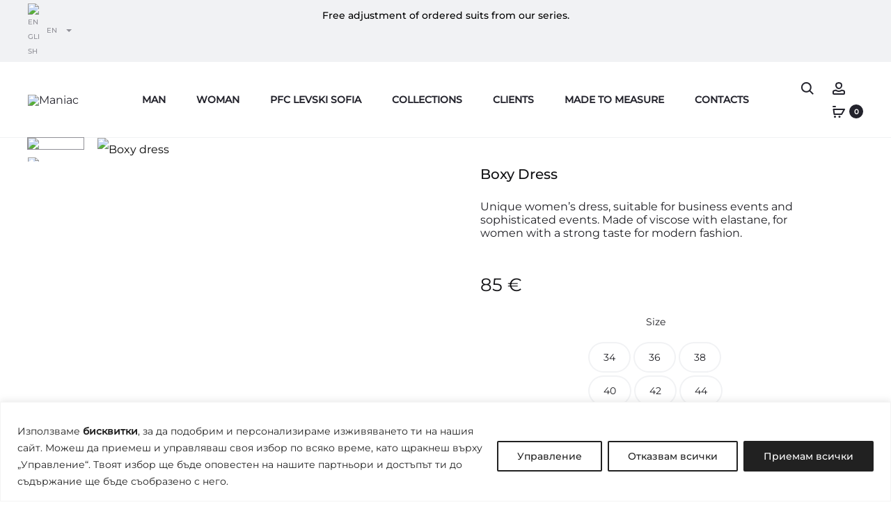

--- FILE ---
content_type: text/html
request_url: https://maniac.bg/en/product/boxy-dress/
body_size: 40832
content:
<!DOCTYPE html>
<html lang="en-US">
<head>
<meta charset="UTF-8">
<meta name="viewport" content="width=device-width, initial-scale=1">
<link rel="profile" href="http://gmpg.org/xfn/11">
<link rel="pingback" href="https://maniac.bg/xmlrpc.php">
<meta name='robots' content='index, follow, max-image-preview:large, max-snippet:-1, max-video-preview:-1'/>
<style>img:is([sizes="auto" i], [sizes^="auto," i]){contain-intrinsic-size:3000px 1500px}</style>
<link rel="alternate" hreflang="bg" href="https://maniac.bg/produkt/%d1%80%d0%be%d0%ba%d0%bb%d1%8f-%d0%b1%d0%be%d0%ba%d1%81%d0%b8/"/>
<link rel="alternate" hreflang="en" href="https://maniac.bg/en/product/boxy-dress/"/>
<link rel="alternate" hreflang="x-default" href="https://maniac.bg/produkt/%d1%80%d0%be%d0%ba%d0%bb%d1%8f-%d0%b1%d0%be%d0%ba%d1%81%d0%b8/"/>
<script data-cfasync="false" data-pagespeed-no-defer>window.dataLayerPYS=window.dataLayerPYS||[];</script>
<title>Boxy dress | Maniac</title>
<meta name="description" content="Unique women&#039;s dress, suitable for business events and sophisticated events. Made of viscose with elastane, for women with a strong taste for modern fashion. &nbsp;"/>
<link rel="canonical" href="https://maniac.bg/en/product/boxy-dress/"/>
<meta property="og:locale" content="en_US"/>
<meta property="og:type" content="product"/>
<meta property="og:title" content="Boxy dress | Maniac"/>
<meta property="og:description" content="Unique women&#039;s dress, suitable for business events and sophisticated events. Made of viscose with elastane, for women with a strong taste for modern fashion. &nbsp;"/>
<meta property="og:url" content="https://maniac.bg/en/product/boxy-dress/"/>
<meta property="og:site_name" content="Maniac"/>
<meta property="og:image" content="https://maniac.bg/wp-content/uploads/2021/12/IMG_2783.jpg"/>
<meta property="og:image:width" content="1200"/>
<meta property="og:image:height" content="1799"/>
<meta property="og:image:type" content="image/jpeg"/><meta property="og:image" content="https://maniac.bg/wp-content/uploads/2021/12/IMG_2771.jpg"/>
<meta property="og:image:width" content="1200"/>
<meta property="og:image:height" content="1800"/>
<meta property="og:image:type" content="image/jpeg"/><meta property="og:image" content="https://maniac.bg/wp-content/uploads/2021/12/IMG_2791.jpg"/>
<meta property="og:image:width" content="1200"/>
<meta property="og:image:height" content="1800"/>
<meta property="og:image:type" content="image/jpeg"/>
<meta name="twitter:card" content="summary_large_image"/>
<meta name="twitter:label1" content="Availability"/>
<meta name="twitter:data1" content="In stock"/>
<script type="application/ld+json" class="yoast-schema-graph">{"@context":"https://schema.org","@graph":[{"@type":["WebPage","ItemPage"],"@id":"https://maniac.bg/en/product/boxy-dress/","url":"https://maniac.bg/en/product/boxy-dress/","name":"Boxy dress | Maniac","isPartOf":{"@id":"https://maniac.bg/en/#website"},"primaryImageOfPage":{"@id":"https://maniac.bg/en/product/boxy-dress/#primaryimage"},"image":{"@id":"https://maniac.bg/en/product/boxy-dress/#primaryimage"},"thumbnailUrl":"https://maniac.bg/wp-content/uploads/2021/12/IMG_2783.jpg","description":"Unique women's dress, suitable for business events and sophisticated events. Made of viscose with elastane, for women with a strong taste for modern fashion. &nbsp;","breadcrumb":{"@id":"https://maniac.bg/en/product/boxy-dress/#breadcrumb"},"inLanguage":"en-US","potentialAction":{"@type":"BuyAction","target":"https://maniac.bg/en/product/boxy-dress/"}},{"@type":"ImageObject","inLanguage":"en-US","@id":"https://maniac.bg/en/product/boxy-dress/#primaryimage","url":"https://maniac.bg/wp-content/uploads/2021/12/IMG_2783.jpg","contentUrl":"https://maniac.bg/wp-content/uploads/2021/12/IMG_2783.jpg","width":1200,"height":1799},{"@type":"BreadcrumbList","@id":"https://maniac.bg/en/product/boxy-dress/#breadcrumb","itemListElement":[{"@type":"ListItem","position":1,"name":"Начало","item":"https://maniac.bg/en/"},{"@type":"ListItem","position":2,"name":"Shop","item":"https://maniac.bg/en/shop-2/"},{"@type":"ListItem","position":3,"name":"Boxy dress"}]},{"@type":"WebSite","@id":"https://maniac.bg/en/#website","url":"https://maniac.bg/en/","name":"Maniac","description":"Отдай се на маниите си. Мода и Аксесоари","publisher":{"@id":"https://maniac.bg/en/#organization"},"potentialAction":[{"@type":"SearchAction","target":{"@type":"EntryPoint","urlTemplate":"https://maniac.bg/en/?s={search_term_string}"},"query-input":{"@type":"PropertyValueSpecification","valueRequired":true,"valueName":"search_term_string"}}],"inLanguage":"en-US"},{"@type":"Organization","@id":"https://maniac.bg/en/#organization","name":"Maniac","url":"https://maniac.bg/en/","logo":{"@type":"ImageObject","inLanguage":"en-US","@id":"https://maniac.bg/en/#/schema/logo/image/","url":"https://maniac.bg/wp-content/uploads/2020/09/FooterLogoManiac.jpg","contentUrl":"https://maniac.bg/wp-content/uploads/2020/09/FooterLogoManiac.jpg","width":473,"height":261,"caption":"Maniac"},"image":{"@id":"https://maniac.bg/en/#/schema/logo/image/"},"sameAs":["https://www.facebook.com/bgmaniac"]}]}</script>
<meta property="og:availability" content="instock"/>
<meta property="product:availability" content="instock"/>
<meta property="product:retailer_item_id" content="2021-1001-4-1-1-2-1-1"/>
<meta property="product:condition" content="new"/>
<link rel='dns-prefetch' href='//www.googletagmanager.com'/>
<link rel='dns-prefetch' href='//fonts.googleapis.com'/>
<link rel="alternate" type="application/rss+xml" title="Maniac &raquo; Feed" href="https://maniac.bg/en/feed/"/>
<link rel="alternate" type="application/rss+xml" title="Maniac &raquo; Comments Feed" href="https://maniac.bg/en/comments/feed/"/>
<link rel="alternate" type="application/rss+xml" title="Maniac &raquo; Boxy dress Comments Feed" href="https://maniac.bg/en/product/boxy-dress/feed/"/>
<link rel='stylesheet' id='contact-form-7-css' href='https://maniac.bg/wp-content/plugins/contact-form-7/includes/css/styles.css?ver=6.1.4' type='text/css' media='all'/>
<link rel='stylesheet' id='photoswipe-css' href='https://maniac.bg/wp-content/plugins/woocommerce/assets/css/photoswipe/photoswipe.min.css?ver=10.0.5' type='text/css' media='all'/>
<link rel='stylesheet' id='photoswipe-default-skin-css' href='https://maniac.bg/wp-content/plugins/woocommerce/assets/css/photoswipe/default-skin/default-skin.min.css?ver=10.0.5' type='text/css' media='all'/>
<link rel='stylesheet' id='woocommerce-general-css' href='https://maniac.bg/wp-content/plugins/woocommerce/assets/css/woocommerce.css?ver=10.0.5' type='text/css' media='all'/>
<style id='woocommerce-inline-inline-css'>.woocommerce form .form-row .required{visibility:visible;}</style>
<link rel='stylesheet' id='wcboost-variation-swatches-css' href='https://maniac.bg/wp-content/plugins/wcboost-variation-swatches/assets/css/frontend.css?ver=1.1.2' type='text/css' media='all'/>
<style id='wcboost-variation-swatches-inline-css'>:root{--wcboost-swatches-item-width:40px;--wcboost-swatches-item-height:40px;}</style>
<link rel='stylesheet' id='wpml-legacy-horizontal-list-0-css' href='https://maniac.bg/wp-content/plugins/sitepress-multilingual-cms/templates/language-switchers/legacy-list-horizontal/style.min.css?ver=1' type='text/css' media='all'/>
<link rel='stylesheet' id='pscw-frontend-css' href='https://maniac.bg/wp-content/plugins/product-size-chart-for-woo/assets/css/frontend.min.css?ver=2.1.0' type='text/css' media='all'/>
<style id='pscw-frontend-inline-css'>#woo_sc_show_popup{top:50%;left:0%}
.woo_sc_data_content{clear:both;margin:15px auto;}
.woo_sc_call_popup{background-color:#0c0c0c;color:#ffffff}.woo_sc_size_icon svg{vertical-align:unset;fill:#ffffff}</style>
<link rel='stylesheet' id='brands-styles-css' href='https://maniac.bg/wp-content/plugins/woocommerce/assets/css/brands.css?ver=10.0.5' type='text/css' media='all'/>
<link rel='stylesheet' id='sober-fonts-css' href='https://fonts.googleapis.com/css?family=Poppins%3A300%2C400%2C500%2C600%2C700%7CMontserrat&#038;subset=latin%2Clatin-ext&#038;display=swap&#038;ver=6.8.3' type='text/css' media='all'/>
<link rel='stylesheet' id='font-awesome-css' href='https://maniac.bg/wp-content/plugins/elementor/assets/lib/font-awesome/css/font-awesome.min.css?ver=4.7.0' type='text/css' media='all'/>
<link rel='stylesheet' id='bootstrap-css' href='https://maniac.bg/wp-content/themes/sober/css/bootstrap.css?ver=3.3.6' type='text/css' media='all'/>
<link rel='stylesheet' id='sober-css' href='https://maniac.bg/wp-content/themes/sober/style.css?ver=3.5.7' type='text/css' media='all'/>
<style id='sober-inline-css'>body,button,input,select,textarea{font-family: Montserrat;font-size: 16px;color: #23232c;}a{color:#040404;}a:hover{color:#111114;}h1, .h1{font-family:Montserrat;font-weight:500;}h2, .h2{font-family:Montserrat;}h3, .h3{font-family:Montserrat;}h4, .h4{font-family:Montserrat;}h5, .h5{font-family:Montserrat;}h6, .h6{font-family:Montserrat;}.nav-menu > li > a, .side-menu .menu > li > a{font-family:Montserrat;font-size:18px;text-transform:none;}.nav-menu .sub-menu a, .side-menu .sub-menu a{font-family:Montserrat;font-size:14px;font-weight:400;color:#656565;}.primary-menu.side-menu .menu > li > a{font-family:Montserrat;}.primary-menu.side-menu .sub-menu li a{font-family:Montserrat;font-size:14px;font-weight:400;color:#4c4c4c;}.mobile-menu.side-menu .menu > li > a{font-family:Montserrat;}.mobile-menu.side-menu .sub-menu li a{font-family:Montserrat;font-size:14px;color:#2c2c2c;}.page-header .page-title{font-family:Montserrat;}.page-header-style-minimal .page-header .page-title{font-family:Montserrat;font-size:24px;font-weight:500;}.woocommerce .woocommerce-breadcrumb, .breadcrumb{font-family:Montserrat;font-size:14px;}.widget-title{font-family:Montserrat;font-weight:500;}.woocommerce div.product .product_title{font-family:Montserrat;font-size:20px;font-weight:500;text-transform:capitalize;}.woocommerce div.product .woocommerce-product-details__short-description, .woocommerce div.product div[itemprop="description"]{font-family:Montserrat;font-size:16px;font-weight:400;line-height:1.2;}.woocommerce .upsells h2, .woocommerce .related h2{font-family:Montserrat;font-size:18px;font-weight:500;}.footer-info{font-family:Montserrat;font-size:14px;}.vc_custom_heading, .sober-section-heading, .sober-banner-image__title, .sober-banner .banner-text, .sober-banner3 .banner-text, .sober-chart .text, .sober-pricing-table .table-header .pricing, .sober-countdown .box{font-family:Montserrat;}h1.vc_custom_heading, h1.sober-section-heading, .sober-banner4 .banner-content h1, .project-header .project-title{font-family:Montserrat;}h2.vc_custom_heading, h2.sober-section-heading, .sober-banner4 .banner-content h2, .sober-category-banner .banner-title, .sober-modal .modal-header h4, .sober-popup .popup-content h2{font-family:Montserrat;}h3.vc_custom_heading, h3.sober-section-heading, .sober-banner4 .banner-content h3, .sober-subscribe-box__title, .sober-banner-simple__text, .sober-popup .popup-content h3, .portfolio-items .portfolio .project-title, .sober-product .product-title, .sober-collection-carousel__item-title, .sober-image-slider__item-text{font-family:Montserrat;}h4.vc_custom_heading, h4.sober-section-heading, .sober-banner4 .banner-content h4, .sober-popup .popup-content h4{font-family:Montserrat;}h5.vc_custom_heading, h5.sober-section-heading, .sober-banner4 .banner-content h5{font-family:Montserrat;}h6.vc_custom_heading, h6.sober-section-heading, .sober-banner4 .banner-content h6{font-family:Montserrat;}.woocommerce div.product .product_title, .woocommerce div.product.layout-style-5 p.price,
.woocommerce div.product.layout-style-5 span.price, .woocommerce div.product.layout-style-6 p.price,
.woocommerce div.product.layout-style-6 span.price{font-family:Montserrat;}.site-branding .logo img{width:100px;}.sober-popup.popup-layout-fullscreen, .sober-popup-backdrop{background-color:rgba(35,35,44,0.5);}.woocommerce .ribbons .onsale{background-color:#00d994}.woocommerce .ribbons .newness{background-color:#ffaa65}.woocommerce .ribbons .featured{background-color:#ff6962}.woocommerce .ribbons .sold-out{background-color:#827d7d}
:root{--wcboost-swatches-item-gap:0px;}
.wcboost-variation-swatches--catalog{--wcboost-swatches-item-gap:4px;}
.wcboost-variation-swatches--catalog .wcboost-variation-swatches--color .wcboost-variation-swatches__name{width:100%;height:100%;}</style>
<link rel='stylesheet' id='soo-wishlist-css' href='https://maniac.bg/wp-content/plugins/soo-wishlist/assets/css/wishlist.css?ver=1.2.7' type='text/css' media='all'/>
<script type="text/template" id="tmpl-variation-template">
<div class="woocommerce-variation-description">{{{ data.variation.variation_description }}}</div><div class="woocommerce-variation-price">{{{ data.variation.price_html }}}</div><div class="woocommerce-variation-availability">{{{ data.variation.availability_html }}}</div></script>
<script type="text/template" id="tmpl-unavailable-variation-template">
<p role="alert">Sorry, this product is unavailable. Please choose a different combination.</p>
</script>
<script id="wpml-cookie-js-extra">var wpml_cookies={"wp-wpml_current_language":{"value":"en","expires":1,"path":"\/"}};
var wpml_cookies={"wp-wpml_current_language":{"value":"en","expires":1,"path":"\/"}};</script>
<script src="https://maniac.bg/wp-content/plugins/sitepress-multilingual-cms/res/js/cookies/language-cookie.js?ver=476000" id="wpml-cookie-js" defer="defer" data-wp-strategy="defer"></script>
<script id="cookie-law-info-js-extra">var _ckyConfig={"_ipData":[],"_assetsURL":"https:\/\/maniac.bg\/wp-content\/plugins\/cookie-law-info\/lite\/frontend\/images\/","_publicURL":"https:\/\/maniac.bg","_expiry":"365","_categories":[{"name":"Necessary","slug":"necessary","isNecessary":true,"ccpaDoNotSell":true,"cookies":[],"active":true,"defaultConsent":{"gdpr":true,"ccpa":true}},{"name":"Functional","slug":"functional","isNecessary":false,"ccpaDoNotSell":true,"cookies":[],"active":true,"defaultConsent":{"gdpr":false,"ccpa":false}},{"name":"Analytics","slug":"analytics","isNecessary":false,"ccpaDoNotSell":true,"cookies":[],"active":true,"defaultConsent":{"gdpr":false,"ccpa":false}},{"name":"Performance","slug":"performance","isNecessary":false,"ccpaDoNotSell":true,"cookies":[],"active":true,"defaultConsent":{"gdpr":false,"ccpa":false}},{"name":"Advertisement","slug":"advertisement","isNecessary":false,"ccpaDoNotSell":true,"cookies":[],"active":true,"defaultConsent":{"gdpr":false,"ccpa":false}}],"_activeLaw":"gdpr","_rootDomain":"","_block":"1","_showBanner":"1","_bannerConfig":{"settings":{"type":"banner","preferenceCenterType":"popup","position":"bottom","applicableLaw":"gdpr"},"behaviours":{"reloadBannerOnAccept":false,"loadAnalyticsByDefault":false,"animations":{"onLoad":"animate","onHide":"sticky"}},"config":{"revisitConsent":{"status":true,"tag":"revisit-consent","position":"bottom-left","meta":{"url":"#"},"styles":{"background-color":"#0056a7"},"elements":{"title":{"type":"text","tag":"revisit-consent-title","status":true,"styles":{"color":"#0056a7"}}}},"preferenceCenter":{"toggle":{"status":true,"tag":"detail-category-toggle","type":"toggle","states":{"active":{"styles":{"background-color":"#1863DC"}},"inactive":{"styles":{"background-color":"#D0D5D2"}}}}},"categoryPreview":{"status":false,"toggle":{"status":true,"tag":"detail-category-preview-toggle","type":"toggle","states":{"active":{"styles":{"background-color":"#1863DC"}},"inactive":{"styles":{"background-color":"#D0D5D2"}}}}},"videoPlaceholder":{"status":true,"styles":{"background-color":"#000000","border-color":"#000000","color":"#ffffff"}},"readMore":{"status":false,"tag":"readmore-button","type":"link","meta":{"noFollow":true,"newTab":true},"styles":{"color":"#212121","background-color":"transparent","border-color":"transparent"}},"showMore":{"status":true,"tag":"show-desc-button","type":"button","styles":{"color":"#1863DC"}},"showLess":{"status":true,"tag":"hide-desc-button","type":"button","styles":{"color":"#1863DC"}},"alwaysActive":{"status":true,"tag":"always-active","styles":{"color":"#008000"}},"manualLinks":{"status":true,"tag":"manual-links","type":"link","styles":{"color":"#1863DC"}},"auditTable":{"status":true},"optOption":{"status":true,"toggle":{"status":true,"tag":"optout-option-toggle","type":"toggle","states":{"active":{"styles":{"background-color":"#1863dc"}},"inactive":{"styles":{"background-color":"#FFFFFF"}}}}}}},"_version":"3.3.9.1","_logConsent":"1","_tags":[{"tag":"accept-button","styles":{"color":"#FFFFFF","background-color":"#212121","border-color":"#212121"}},{"tag":"reject-button","styles":{"color":"#212121","background-color":"transparent","border-color":"#212121"}},{"tag":"settings-button","styles":{"color":"#212121","background-color":"transparent","border-color":"#212121"}},{"tag":"readmore-button","styles":{"color":"#212121","background-color":"transparent","border-color":"transparent"}},{"tag":"donotsell-button","styles":{"color":"#1863dc","background-color":"transparent","border-color":"transparent"}},{"tag":"show-desc-button","styles":{"color":"#1863DC"}},{"tag":"hide-desc-button","styles":{"color":"#1863DC"}},{"tag":"cky-always-active","styles":[]},{"tag":"cky-link","styles":[]},{"tag":"accept-button","styles":{"color":"#FFFFFF","background-color":"#212121","border-color":"#212121"}},{"tag":"revisit-consent","styles":{"background-color":"#0056a7"}}],"_shortCodes":[{"key":"cky_readmore","content":"<a href=\"#\" class=\"cky-policy\" aria-label=\"\u041f\u043e\u043b\u0438\u0442\u0438\u043a\u0430 \u0437\u0430 \u0431\u0438\u0441\u043a\u0432\u0438\u0442\u043a\u0438\" target=\"_blank\" rel=\"noopener\" data-cky-tag=\"readmore-button\">\u041f\u043e\u043b\u0438\u0442\u0438\u043a\u0430 \u0437\u0430 \u0431\u0438\u0441\u043a\u0432\u0438\u0442\u043a\u0438<\/a>","tag":"readmore-button","status":false,"attributes":{"rel":"nofollow","target":"_blank"}},{"key":"cky_show_desc","content":"<button class=\"cky-show-desc-btn\" data-cky-tag=\"show-desc-button\" aria-label=\"Show more\">Show more<\/button>","tag":"show-desc-button","status":true,"attributes":[]},{"key":"cky_hide_desc","content":"<button class=\"cky-show-desc-btn\" data-cky-tag=\"hide-desc-button\" aria-label=\"Show less\">Show less<\/button>","tag":"hide-desc-button","status":true,"attributes":[]},{"key":"cky_optout_show_desc","content":"[cky_optout_show_desc]","tag":"optout-show-desc-button","status":true,"attributes":[]},{"key":"cky_optout_hide_desc","content":"[cky_optout_hide_desc]","tag":"optout-hide-desc-button","status":true,"attributes":[]},{"key":"cky_category_toggle_label","content":"[cky_{{status}}_category_label] [cky_preference_{{category_slug}}_title]","tag":"","status":true,"attributes":[]},{"key":"cky_enable_category_label","content":"Enable","tag":"","status":true,"attributes":[]},{"key":"cky_disable_category_label","content":"Disable","tag":"","status":true,"attributes":[]},{"key":"cky_video_placeholder","content":"<div class=\"video-placeholder-normal\" data-cky-tag=\"video-placeholder\" id=\"[UNIQUEID]\"><p class=\"video-placeholder-text-normal\" data-cky-tag=\"placeholder-title\">Please accept cookies to access this content<\/p><\/div>","tag":"","status":true,"attributes":[]},{"key":"cky_enable_optout_label","content":"Enable","tag":"","status":true,"attributes":[]},{"key":"cky_disable_optout_label","content":"Disable","tag":"","status":true,"attributes":[]},{"key":"cky_optout_toggle_label","content":"[cky_{{status}}_optout_label] [cky_optout_option_title]","tag":"","status":true,"attributes":[]},{"key":"cky_optout_option_title","content":"Do Not Sell or Share My Personal Information","tag":"","status":true,"attributes":[]},{"key":"cky_optout_close_label","content":"Close","tag":"","status":true,"attributes":[]},{"key":"cky_preference_close_label","content":"Close","tag":"","status":true,"attributes":[]}],"_rtl":"","_language":"en","_providersToBlock":[]};
var _ckyStyles={"css":".cky-overlay{background: #000000; opacity: 0.4; position: fixed; top: 0; left: 0; width: 100%; height: 100%; z-index: 99999999;}.cky-hide{display: none;}.cky-btn-revisit-wrapper{display: flex; align-items: center; justify-content: center; background: #0056a7; width: 45px; height: 45px; border-radius: 50%; position: fixed; z-index: 999999; cursor: pointer;}.cky-revisit-bottom-left{bottom: 15px; left: 15px;}.cky-revisit-bottom-right{bottom: 15px; right: 15px;}.cky-btn-revisit-wrapper .cky-btn-revisit{display: flex; align-items: center; justify-content: center; background: none; border: none; cursor: pointer; position: relative; margin: 0; padding: 0;}.cky-btn-revisit-wrapper .cky-btn-revisit img{max-width: fit-content; margin: 0; height: 30px; width: 30px;}.cky-revisit-bottom-left:hover::before{content: attr(data-tooltip); position: absolute; background: #4e4b66; color: #ffffff; left: calc(100% + 7px); font-size: 12px; line-height: 16px; width: max-content; padding: 4px 8px; border-radius: 4px;}.cky-revisit-bottom-left:hover::after{position: absolute; content: \"\"; border: 5px solid transparent; left: calc(100% + 2px); border-left-width: 0; border-right-color: #4e4b66;}.cky-revisit-bottom-right:hover::before{content: attr(data-tooltip); position: absolute; background: #4e4b66; color: #ffffff; right: calc(100% + 7px); font-size: 12px; line-height: 16px; width: max-content; padding: 4px 8px; border-radius: 4px;}.cky-revisit-bottom-right:hover::after{position: absolute; content: \"\"; border: 5px solid transparent; right: calc(100% + 2px); border-right-width: 0; border-left-color: #4e4b66;}.cky-revisit-hide{display: none;}.cky-consent-container{position: fixed; width: 100%; box-sizing: border-box; z-index: 9999999;}.cky-consent-container .cky-consent-bar{background: #ffffff; border: 1px solid; padding: 16.5px 24px; box-shadow: 0 -1px 10px 0 #acabab4d;}.cky-banner-bottom{bottom: 0; left: 0;}.cky-banner-top{top: 0; left: 0;}.cky-custom-brand-logo-wrapper .cky-custom-brand-logo{width: 100px; height: auto; margin: 0 0 12px 0;}.cky-notice .cky-title{color: #212121; font-weight: 700; font-size: 18px; line-height: 24px; margin: 0 0 12px 0;}.cky-notice-group{display: flex; justify-content: space-between; align-items: center; font-size: 14px; line-height: 24px; font-weight: 400;}.cky-notice-des *,.cky-preference-content-wrapper *,.cky-accordion-header-des *,.cky-gpc-wrapper .cky-gpc-desc *{font-size: 14px;}.cky-notice-des{color: #212121; font-size: 14px; line-height: 24px; font-weight: 400;}.cky-notice-des img{height: 25px; width: 25px;}.cky-consent-bar .cky-notice-des p,.cky-gpc-wrapper .cky-gpc-desc p,.cky-preference-body-wrapper .cky-preference-content-wrapper p,.cky-accordion-header-wrapper .cky-accordion-header-des p,.cky-cookie-des-table li div:last-child p{color: inherit; margin-top: 0; overflow-wrap: break-word;}.cky-notice-des P:last-child,.cky-preference-content-wrapper p:last-child,.cky-cookie-des-table li div:last-child p:last-child,.cky-gpc-wrapper .cky-gpc-desc p:last-child{margin-bottom: 0;}.cky-notice-des a.cky-policy,.cky-notice-des button.cky-policy{font-size: 14px; color: #1863dc; white-space: nowrap; cursor: pointer; background: transparent; border: 1px solid; text-decoration: underline;}.cky-notice-des button.cky-policy{padding: 0;}.cky-notice-des a.cky-policy:focus-visible,.cky-notice-des button.cky-policy:focus-visible,.cky-preference-content-wrapper .cky-show-desc-btn:focus-visible,.cky-accordion-header .cky-accordion-btn:focus-visible,.cky-preference-header .cky-btn-close:focus-visible,.cky-switch input[type=\"checkbox\"]:focus-visible,.cky-footer-wrapper a:focus-visible,.cky-btn:focus-visible{outline: 2px solid #1863dc; outline-offset: 2px;}.cky-btn:focus:not(:focus-visible),.cky-accordion-header .cky-accordion-btn:focus:not(:focus-visible),.cky-preference-content-wrapper .cky-show-desc-btn:focus:not(:focus-visible),.cky-btn-revisit-wrapper .cky-btn-revisit:focus:not(:focus-visible),.cky-preference-header .cky-btn-close:focus:not(:focus-visible),.cky-consent-bar .cky-banner-btn-close:focus:not(:focus-visible){outline: 0;}button.cky-show-desc-btn:not(:hover):not(:active){color: #1863dc; background: transparent;}button.cky-accordion-btn:not(:hover):not(:active),button.cky-banner-btn-close:not(:hover):not(:active),button.cky-btn-close:not(:hover):not(:active),button.cky-btn-revisit:not(:hover):not(:active){background: transparent;}.cky-consent-bar button:hover,.cky-modal.cky-modal-open button:hover,.cky-consent-bar button:focus,.cky-modal.cky-modal-open button:focus{text-decoration: none;}.cky-notice-btn-wrapper{display: flex; justify-content: center; align-items: center; margin-left: 15px;}.cky-notice-btn-wrapper .cky-btn{text-shadow: none; box-shadow: none;}.cky-btn{font-size: 14px; font-family: inherit; line-height: 24px; padding: 8px 27px; font-weight: 500; margin: 0 8px 0 0; border-radius: 2px; white-space: nowrap; cursor: pointer; text-align: center; text-transform: none; min-height: 0;}.cky-btn:hover{opacity: 0.8;}.cky-btn-customize{color: #1863dc; background: transparent; border: 2px solid #1863dc;}.cky-btn-reject{color: #1863dc; background: transparent; border: 2px solid #1863dc;}.cky-btn-accept{background: #1863dc; color: #ffffff; border: 2px solid #1863dc;}.cky-btn:last-child{margin-right: 0;}@media (max-width: 768px){.cky-notice-group{display: block;}.cky-notice-btn-wrapper{margin-left: 0;}.cky-notice-btn-wrapper .cky-btn{flex: auto; max-width: 100%; margin-top: 10px; white-space: unset;}}@media (max-width: 576px){.cky-notice-btn-wrapper{flex-direction: column;}.cky-custom-brand-logo-wrapper, .cky-notice .cky-title, .cky-notice-des, .cky-notice-btn-wrapper{padding: 0 28px;}.cky-consent-container .cky-consent-bar{padding: 16.5px 0;}.cky-notice-des{max-height: 40vh; overflow-y: scroll;}.cky-notice-btn-wrapper .cky-btn{width: 100%; padding: 8px; margin-right: 0;}.cky-notice-btn-wrapper .cky-btn-accept{order: 1;}.cky-notice-btn-wrapper .cky-btn-reject{order: 3;}.cky-notice-btn-wrapper .cky-btn-customize{order: 2;}}@media (max-width: 425px){.cky-custom-brand-logo-wrapper, .cky-notice .cky-title, .cky-notice-des, .cky-notice-btn-wrapper{padding: 0 24px;}.cky-notice-btn-wrapper{flex-direction: column;}.cky-btn{width: 100%; margin: 10px 0 0 0;}.cky-notice-btn-wrapper .cky-btn-customize{order: 2;}.cky-notice-btn-wrapper .cky-btn-reject{order: 3;}.cky-notice-btn-wrapper .cky-btn-accept{order: 1; margin-top: 16px;}}@media (max-width: 352px){.cky-notice .cky-title{font-size: 16px;}.cky-notice-des *{font-size: 12px;}.cky-notice-des, .cky-btn{font-size: 12px;}}.cky-modal.cky-modal-open{display: flex; visibility: visible; -webkit-transform: translate(-50%, -50%); -moz-transform: translate(-50%, -50%); -ms-transform: translate(-50%, -50%); -o-transform: translate(-50%, -50%); transform: translate(-50%, -50%); top: 50%; left: 50%; transition: all 1s ease;}.cky-modal{box-shadow: 0 32px 68px rgba(0, 0, 0, 0.3); margin: 0 auto; position: fixed; max-width: 100%; background: #ffffff; top: 50%; box-sizing: border-box; border-radius: 6px; z-index: 999999999; color: #212121; -webkit-transform: translate(-50%, 100%); -moz-transform: translate(-50%, 100%); -ms-transform: translate(-50%, 100%); -o-transform: translate(-50%, 100%); transform: translate(-50%, 100%); visibility: hidden; transition: all 0s ease;}.cky-preference-center{max-height: 79vh; overflow: hidden; width: 845px; overflow: hidden; flex: 1 1 0; display: flex; flex-direction: column; border-radius: 6px;}.cky-preference-header{display: flex; align-items: center; justify-content: space-between; padding: 22px 24px; border-bottom: 1px solid;}.cky-preference-header .cky-preference-title{font-size: 18px; font-weight: 700; line-height: 24px;}.cky-preference-header .cky-btn-close{margin: 0; cursor: pointer; vertical-align: middle; padding: 0; background: none; border: none; width: auto; height: auto; min-height: 0; line-height: 0; text-shadow: none; box-shadow: none;}.cky-preference-header .cky-btn-close img{margin: 0; height: 10px; width: 10px;}.cky-preference-body-wrapper{padding: 0 24px; flex: 1; overflow: auto; box-sizing: border-box;}.cky-preference-content-wrapper,.cky-gpc-wrapper .cky-gpc-desc{font-size: 14px; line-height: 24px; font-weight: 400; padding: 12px 0;}.cky-preference-content-wrapper{border-bottom: 1px solid;}.cky-preference-content-wrapper img{height: 25px; width: 25px;}.cky-preference-content-wrapper .cky-show-desc-btn{font-size: 14px; font-family: inherit; color: #1863dc; text-decoration: none; line-height: 24px; padding: 0; margin: 0; white-space: nowrap; cursor: pointer; background: transparent; border-color: transparent; text-transform: none; min-height: 0; text-shadow: none; box-shadow: none;}.cky-accordion-wrapper{margin-bottom: 10px;}.cky-accordion{border-bottom: 1px solid;}.cky-accordion:last-child{border-bottom: none;}.cky-accordion .cky-accordion-item{display: flex; margin-top: 10px;}.cky-accordion .cky-accordion-body{display: none;}.cky-accordion.cky-accordion-active .cky-accordion-body{display: block; padding: 0 22px; margin-bottom: 16px;}.cky-accordion-header-wrapper{cursor: pointer; width: 100%;}.cky-accordion-item .cky-accordion-header{display: flex; justify-content: space-between; align-items: center;}.cky-accordion-header .cky-accordion-btn{font-size: 16px; font-family: inherit; color: #212121; line-height: 24px; background: none; border: none; font-weight: 700; padding: 0; margin: 0; cursor: pointer; text-transform: none; min-height: 0; text-shadow: none; box-shadow: none;}.cky-accordion-header .cky-always-active{color: #008000; font-weight: 600; line-height: 24px; font-size: 14px;}.cky-accordion-header-des{font-size: 14px; line-height: 24px; margin: 10px 0 16px 0;}.cky-accordion-chevron{margin-right: 22px; position: relative; cursor: pointer;}.cky-accordion-chevron-hide{display: none;}.cky-accordion .cky-accordion-chevron i::before{content: \"\"; position: absolute; border-right: 1.4px solid; border-bottom: 1.4px solid; border-color: inherit; height: 6px; width: 6px; -webkit-transform: rotate(-45deg); -moz-transform: rotate(-45deg); -ms-transform: rotate(-45deg); -o-transform: rotate(-45deg); transform: rotate(-45deg); transition: all 0.2s ease-in-out; top: 8px;}.cky-accordion.cky-accordion-active .cky-accordion-chevron i::before{-webkit-transform: rotate(45deg); -moz-transform: rotate(45deg); -ms-transform: rotate(45deg); -o-transform: rotate(45deg); transform: rotate(45deg);}.cky-audit-table{background: #f4f4f4; border-radius: 6px;}.cky-audit-table .cky-empty-cookies-text{color: inherit; font-size: 12px; line-height: 24px; margin: 0; padding: 10px;}.cky-audit-table .cky-cookie-des-table{font-size: 12px; line-height: 24px; font-weight: normal; padding: 15px 10px; border-bottom: 1px solid; border-bottom-color: inherit; margin: 0;}.cky-audit-table .cky-cookie-des-table:last-child{border-bottom: none;}.cky-audit-table .cky-cookie-des-table li{list-style-type: none; display: flex; padding: 3px 0;}.cky-audit-table .cky-cookie-des-table li:first-child{padding-top: 0;}.cky-cookie-des-table li div:first-child{width: 100px; font-weight: 600; word-break: break-word; word-wrap: break-word;}.cky-cookie-des-table li div:last-child{flex: 1; word-break: break-word; word-wrap: break-word; margin-left: 8px;}.cky-footer-shadow{display: block; width: 100%; height: 40px; background: linear-gradient(180deg, rgba(255, 255, 255, 0) 0%, #ffffff 100%); position: absolute; bottom: calc(100% - 1px);}.cky-footer-wrapper{position: relative;}.cky-prefrence-btn-wrapper{display: flex; flex-wrap: wrap; align-items: center; justify-content: center; padding: 22px 24px; border-top: 1px solid;}.cky-prefrence-btn-wrapper .cky-btn{flex: auto; max-width: 100%; text-shadow: none; box-shadow: none;}.cky-btn-preferences{color: #1863dc; background: transparent; border: 2px solid #1863dc;}.cky-preference-header,.cky-preference-body-wrapper,.cky-preference-content-wrapper,.cky-accordion-wrapper,.cky-accordion,.cky-accordion-wrapper,.cky-footer-wrapper,.cky-prefrence-btn-wrapper{border-color: inherit;}@media (max-width: 845px){.cky-modal{max-width: calc(100% - 16px);}}@media (max-width: 576px){.cky-modal{max-width: 100%;}.cky-preference-center{max-height: 100vh;}.cky-prefrence-btn-wrapper{flex-direction: column;}.cky-accordion.cky-accordion-active .cky-accordion-body{padding-right: 0;}.cky-prefrence-btn-wrapper .cky-btn{width: 100%; margin: 10px 0 0 0;}.cky-prefrence-btn-wrapper .cky-btn-reject{order: 3;}.cky-prefrence-btn-wrapper .cky-btn-accept{order: 1; margin-top: 0;}.cky-prefrence-btn-wrapper .cky-btn-preferences{order: 2;}}@media (max-width: 425px){.cky-accordion-chevron{margin-right: 15px;}.cky-notice-btn-wrapper{margin-top: 0;}.cky-accordion.cky-accordion-active .cky-accordion-body{padding: 0 15px;}}@media (max-width: 352px){.cky-preference-header .cky-preference-title{font-size: 16px;}.cky-preference-header{padding: 16px 24px;}.cky-preference-content-wrapper *, .cky-accordion-header-des *{font-size: 12px;}.cky-preference-content-wrapper, .cky-preference-content-wrapper .cky-show-more, .cky-accordion-header .cky-always-active, .cky-accordion-header-des, .cky-preference-content-wrapper .cky-show-desc-btn, .cky-notice-des a.cky-policy{font-size: 12px;}.cky-accordion-header .cky-accordion-btn{font-size: 14px;}}.cky-switch{display: flex;}.cky-switch input[type=\"checkbox\"]{position: relative; width: 44px; height: 24px; margin: 0; background: #d0d5d2; -webkit-appearance: none; border-radius: 50px; cursor: pointer; outline: 0; border: none; top: 0;}.cky-switch input[type=\"checkbox\"]:checked{background: #1863dc;}.cky-switch input[type=\"checkbox\"]:before{position: absolute; content: \"\"; height: 20px; width: 20px; left: 2px; bottom: 2px; border-radius: 50%; background-color: white; -webkit-transition: 0.4s; transition: 0.4s; margin: 0;}.cky-switch input[type=\"checkbox\"]:after{display: none;}.cky-switch input[type=\"checkbox\"]:checked:before{-webkit-transform: translateX(20px); -ms-transform: translateX(20px); transform: translateX(20px);}@media (max-width: 425px){.cky-switch input[type=\"checkbox\"]{width: 38px; height: 21px;}.cky-switch input[type=\"checkbox\"]:before{height: 17px; width: 17px;}.cky-switch input[type=\"checkbox\"]:checked:before{-webkit-transform: translateX(17px); -ms-transform: translateX(17px); transform: translateX(17px);}}.cky-consent-bar .cky-banner-btn-close{position: absolute; right: 9px; top: 5px; background: none; border: none; cursor: pointer; padding: 0; margin: 0; min-height: 0; line-height: 0; height: auto; width: auto; text-shadow: none; box-shadow: none;}.cky-consent-bar .cky-banner-btn-close img{height: 9px; width: 9px; margin: 0;}.cky-notice-btn-wrapper .cky-btn-do-not-sell{font-size: 14px; line-height: 24px; padding: 6px 0; margin: 0; font-weight: 500; background: none; border-radius: 2px; border: none; cursor: pointer; text-align: left; color: #1863dc; background: transparent; border-color: transparent; box-shadow: none; text-shadow: none;}.cky-consent-bar .cky-banner-btn-close:focus-visible,.cky-notice-btn-wrapper .cky-btn-do-not-sell:focus-visible,.cky-opt-out-btn-wrapper .cky-btn:focus-visible,.cky-opt-out-checkbox-wrapper input[type=\"checkbox\"].cky-opt-out-checkbox:focus-visible{outline: 2px solid #1863dc; outline-offset: 2px;}@media (max-width: 768px){.cky-notice-btn-wrapper{margin-left: 0; margin-top: 10px; justify-content: left;}.cky-notice-btn-wrapper .cky-btn-do-not-sell{padding: 0;}}@media (max-width: 352px){.cky-notice-btn-wrapper .cky-btn-do-not-sell, .cky-notice-des a.cky-policy{font-size: 12px;}}.cky-opt-out-wrapper{padding: 12px 0;}.cky-opt-out-wrapper .cky-opt-out-checkbox-wrapper{display: flex; align-items: center;}.cky-opt-out-checkbox-wrapper .cky-opt-out-checkbox-label{font-size: 16px; font-weight: 700; line-height: 24px; margin: 0 0 0 12px; cursor: pointer;}.cky-opt-out-checkbox-wrapper input[type=\"checkbox\"].cky-opt-out-checkbox{background-color: #ffffff; border: 1px solid black; width: 20px; height: 18.5px; margin: 0; -webkit-appearance: none; position: relative; display: flex; align-items: center; justify-content: center; border-radius: 2px; cursor: pointer;}.cky-opt-out-checkbox-wrapper input[type=\"checkbox\"].cky-opt-out-checkbox:checked{background-color: #1863dc; border: none;}.cky-opt-out-checkbox-wrapper input[type=\"checkbox\"].cky-opt-out-checkbox:checked::after{left: 6px; bottom: 4px; width: 7px; height: 13px; border: solid #ffffff; border-width: 0 3px 3px 0; border-radius: 2px; -webkit-transform: rotate(45deg); -ms-transform: rotate(45deg); transform: rotate(45deg); content: \"\"; position: absolute; box-sizing: border-box;}.cky-opt-out-checkbox-wrapper.cky-disabled .cky-opt-out-checkbox-label,.cky-opt-out-checkbox-wrapper.cky-disabled input[type=\"checkbox\"].cky-opt-out-checkbox{cursor: no-drop;}.cky-gpc-wrapper{margin: 0 0 0 32px;}.cky-footer-wrapper .cky-opt-out-btn-wrapper{display: flex; flex-wrap: wrap; align-items: center; justify-content: center; padding: 22px 24px;}.cky-opt-out-btn-wrapper .cky-btn{flex: auto; max-width: 100%; text-shadow: none; box-shadow: none;}.cky-opt-out-btn-wrapper .cky-btn-cancel{border: 1px solid #dedfe0; background: transparent; color: #858585;}.cky-opt-out-btn-wrapper .cky-btn-confirm{background: #1863dc; color: #ffffff; border: 1px solid #1863dc;}@media (max-width: 352px){.cky-opt-out-checkbox-wrapper .cky-opt-out-checkbox-label{font-size: 14px;}.cky-gpc-wrapper .cky-gpc-desc, .cky-gpc-wrapper .cky-gpc-desc *{font-size: 12px;}.cky-opt-out-checkbox-wrapper input[type=\"checkbox\"].cky-opt-out-checkbox{width: 16px; height: 16px;}.cky-opt-out-checkbox-wrapper input[type=\"checkbox\"].cky-opt-out-checkbox:checked::after{left: 5px; bottom: 4px; width: 3px; height: 9px;}.cky-gpc-wrapper{margin: 0 0 0 28px;}}.video-placeholder-youtube{background-size: 100% 100%; background-position: center; background-repeat: no-repeat; background-color: #b2b0b059; position: relative; display: flex; align-items: center; justify-content: center; max-width: 100%;}.video-placeholder-text-youtube{text-align: center; align-items: center; padding: 10px 16px; background-color: #000000cc; color: #ffffff; border: 1px solid; border-radius: 2px; cursor: pointer;}.video-placeholder-normal{background-image: url(\"\/wp-content\/plugins\/cookie-law-info\/lite\/frontend\/images\/placeholder.svg\"); background-size: 80px; background-position: center; background-repeat: no-repeat; background-color: #b2b0b059; position: relative; display: flex; align-items: flex-end; justify-content: center; max-width: 100%;}.video-placeholder-text-normal{align-items: center; padding: 10px 16px; text-align: center; border: 1px solid; border-radius: 2px; cursor: pointer;}.cky-rtl{direction: rtl; text-align: right;}.cky-rtl .cky-banner-btn-close{left: 9px; right: auto;}.cky-rtl .cky-notice-btn-wrapper .cky-btn:last-child{margin-right: 8px;}.cky-rtl .cky-notice-btn-wrapper .cky-btn:first-child{margin-right: 0;}.cky-rtl .cky-notice-btn-wrapper{margin-left: 0; margin-right: 15px;}.cky-rtl .cky-prefrence-btn-wrapper .cky-btn{margin-right: 8px;}.cky-rtl .cky-prefrence-btn-wrapper .cky-btn:first-child{margin-right: 0;}.cky-rtl .cky-accordion .cky-accordion-chevron i::before{border: none; border-left: 1.4px solid; border-top: 1.4px solid; left: 12px;}.cky-rtl .cky-accordion.cky-accordion-active .cky-accordion-chevron i::before{-webkit-transform: rotate(-135deg); -moz-transform: rotate(-135deg); -ms-transform: rotate(-135deg); -o-transform: rotate(-135deg); transform: rotate(-135deg);}@media (max-width: 768px){.cky-rtl .cky-notice-btn-wrapper{margin-right: 0;}}@media (max-width: 576px){.cky-rtl .cky-notice-btn-wrapper .cky-btn:last-child{margin-right: 0;}.cky-rtl .cky-prefrence-btn-wrapper .cky-btn{margin-right: 0;}.cky-rtl .cky-accordion.cky-accordion-active .cky-accordion-body{padding: 0 22px 0 0;}}@media (max-width: 425px){.cky-rtl .cky-accordion.cky-accordion-active .cky-accordion-body{padding: 0 15px 0 0;}}.cky-rtl .cky-opt-out-btn-wrapper .cky-btn{margin-right: 12px;}.cky-rtl .cky-opt-out-btn-wrapper .cky-btn:first-child{margin-right: 0;}.cky-rtl .cky-opt-out-checkbox-wrapper .cky-opt-out-checkbox-label{margin: 0 12px 0 0;}"};</script>
<script src="https://maniac.bg/wp-content/plugins/cookie-law-info/lite/frontend/js/script.min.js?ver=3.3.9.1" id="cookie-law-info-js"></script>
<script src="https://maniac.bg/wp-includes/js/jquery/jquery.min.js?ver=3.7.1" id="jquery-core-js"></script>
<script src="https://maniac.bg/wp-includes/js/jquery/jquery-migrate.min.js?ver=3.4.1" id="jquery-migrate-js"></script>
<script src="https://maniac.bg/wp-content/plugins/woocommerce/assets/js/jquery-blockui/jquery.blockUI.min.js?ver=2.7.0-wc.10.0.5" id="jquery-blockui-js" data-wp-strategy="defer"></script>
<script id="wc-add-to-cart-js-extra">var wc_add_to_cart_params={"ajax_url":"\/wp-admin\/admin-ajax.php?lang=en","wc_ajax_url":"\/en\/?wc-ajax=%%endpoint%%","i18n_view_cart":"View cart","cart_url":"https:\/\/maniac.bg\/en\/cart-2\/","is_cart":"","cart_redirect_after_add":"no"};</script>
<script src="https://maniac.bg/wp-content/plugins/woocommerce/assets/js/frontend/add-to-cart.min.js?ver=10.0.5" id="wc-add-to-cart-js" defer="defer" data-wp-strategy="defer"></script>
<script id="wc-single-product-js-extra">var wc_single_product_params={"i18n_required_rating_text":"Please select a rating","i18n_rating_options":["1 of 5 stars","2 of 5 stars","3 of 5 stars","4 of 5 stars","5 of 5 stars"],"i18n_product_gallery_trigger_text":"View full-screen image gallery","review_rating_required":"yes","flexslider":{"rtl":false,"animation":"slide","smoothHeight":true,"directionNav":false,"controlNav":"thumbnails","slideshow":false,"animationSpeed":500,"animationLoop":false,"allowOneSlide":false},"zoom_enabled":"1","zoom_options":[],"photoswipe_enabled":"1","photoswipe_options":{"shareEl":false,"closeOnScroll":false,"history":false,"hideAnimationDuration":0,"showAnimationDuration":0},"flexslider_enabled":""};</script>
<script src="https://maniac.bg/wp-content/plugins/woocommerce/assets/js/frontend/single-product.min.js?ver=10.0.5" id="wc-single-product-js" defer="defer" data-wp-strategy="defer"></script>
<script src="https://maniac.bg/wp-content/plugins/woocommerce/assets/js/js-cookie/js.cookie.min.js?ver=2.1.4-wc.10.0.5" id="js-cookie-js" data-wp-strategy="defer"></script>
<script src="https://maniac.bg/wp-includes/js/underscore.min.js?ver=1.13.7" id="underscore-js"></script>
<script id="wp-util-js-extra">var _wpUtilSettings={"ajax":{"url":"\/wp-admin\/admin-ajax.php"}};</script>
<script src="https://maniac.bg/wp-includes/js/wp-util.min.js?ver=6.8.3" id="wp-util-js"></script>
<script id="wc-add-to-cart-variation-js-extra">var wc_add_to_cart_variation_params={"wc_ajax_url":"\/en\/?wc-ajax=%%endpoint%%","i18n_no_matching_variations_text":"Sorry, no products matched your selection. Please choose a different combination.","i18n_make_a_selection_text":"Please select some product options before adding this product to your cart.","i18n_unavailable_text":"Sorry, this product is unavailable. Please choose a different combination.","i18n_reset_alert_text":"Your selection has been reset. Please select some product options before adding this product to your cart."};</script>
<script src="https://maniac.bg/wp-content/plugins/woocommerce/assets/js/frontend/add-to-cart-variation.min.js?ver=10.0.5" id="wc-add-to-cart-variation-js" defer="defer" data-wp-strategy="defer"></script>
<script id="wc-cart-fragments-js-extra">var wc_cart_fragments_params={"ajax_url":"\/wp-admin\/admin-ajax.php?lang=en","wc_ajax_url":"\/en\/?wc-ajax=%%endpoint%%","cart_hash_key":"wc_cart_hash_c80757d7bb68ab9e0c39ad3f9590e314-en","fragment_name":"wc_fragments_c80757d7bb68ab9e0c39ad3f9590e314","request_timeout":"5000"};</script>
<script src="https://maniac.bg/wp-content/plugins/woocommerce/assets/js/frontend/cart-fragments.min.js?ver=10.0.5" id="wc-cart-fragments-js" defer="defer" data-wp-strategy="defer"></script>
<script src="https://maniac.bg/wp-content/plugins/pixelyoursite-super-pack/dist/scripts/public.js?ver=6.0.2" id="pys_sp_public_js-js"></script>
<script src="https://www.googletagmanager.com/gtag/js?id=AW-460552907&l=dataLayerPYS" id="google_gtagjs-js" async></script>
<script id="google_gtagjs-js-after">window.dataLayerPYS=window.dataLayerPYS||[];function gtag(){dataLayerPYS.push(arguments);}
gtag("js", new Date());
gtag("set", "developer_id.dZTNiMT", true);
gtag("config", "AW-460552907");
window._googlesitekit=window._googlesitekit||{}; window._googlesitekit.throttledEvents=[]; window._googlesitekit.gtagEvent=(name, data)=> { var key=JSON.stringify({ name, data }); if(!! window._googlesitekit.throttledEvents[ key ]){ return; } window._googlesitekit.throttledEvents[ key ]=true; setTimeout(()=> { delete window._googlesitekit.throttledEvents[ key ]; }, 5); gtag("event", name, { ...data, event_source: "site-kit" }); };</script>
<link rel="https://api.w.org/" href="https://maniac.bg/en/wp-json/"/><link rel="alternate" title="JSON" type="application/json" href="https://maniac.bg/en/wp-json/wp/v2/product/16026"/><link rel="EditURI" type="application/rsd+xml" title="RSD" href="https://maniac.bg/xmlrpc.php?rsd"/>
<link rel='shortlink' href='https://maniac.bg/en/?p=16026'/>
<link rel="alternate" title="oEmbed (JSON)" type="application/json+oembed" href="https://maniac.bg/en/wp-json/oembed/1.0/embed?url=https%3A%2F%2Fmaniac.bg%2Fen%2Fproduct%2Fboxy-dress%2F"/>
<link rel="alternate" title="oEmbed (XML)" type="text/xml+oembed" href="https://maniac.bg/en/wp-json/oembed/1.0/embed?url=https%3A%2F%2Fmaniac.bg%2Fen%2Fproduct%2Fboxy-dress%2F&#038;format=xml"/>
<meta name="generator" content="WPML ver:4.7.6 stt:7,1;"/>
<style id="cky-style-inline">[data-cky-tag]{visibility:hidden;}</style><meta name="generator" content="Site Kit by Google 1.167.0"/>		<script>document.documentElement.className=document.documentElement.className.replace('no-js', 'js');</script>
<style>.no-js img.lazyload{display:none;}
figure.wp-block-image img.lazyloading{min-width:150px;}
.lazyload, .lazyloading{--smush-placeholder-width:100px;--smush-placeholder-aspect-ratio:1/1;width:var(--smush-placeholder-width) !important;aspect-ratio:var(--smush-placeholder-aspect-ratio) !important;}
.lazyload, .lazyloading{opacity:0;}
.lazyloaded{opacity:1;transition:opacity 400ms;transition-delay:0ms;}</style>
<noscript><style>.woocommerce-product-gallery{opacity:1 !important;}</style></noscript>
<meta name="generator" content="Elementor 3.30.3; features: additional_custom_breakpoints; settings: css_print_method-external, google_font-enabled, font_display-auto">
<style>.e-con.e-parent:nth-of-type(n+4):not(.e-lazyloaded):not(.e-no-lazyload),
.e-con.e-parent:nth-of-type(n+4):not(.e-lazyloaded):not(.e-no-lazyload) *{background-image:none !important;}
@media screen and (max-height: 1024px) {
.e-con.e-parent:nth-of-type(n+3):not(.e-lazyloaded):not(.e-no-lazyload),
.e-con.e-parent:nth-of-type(n+3):not(.e-lazyloaded):not(.e-no-lazyload) *{background-image:none !important;}
}
@media screen and (max-height: 640px) {
.e-con.e-parent:nth-of-type(n+2):not(.e-lazyloaded):not(.e-no-lazyload),
.e-con.e-parent:nth-of-type(n+2):not(.e-lazyloaded):not(.e-no-lazyload) *{background-image:none !important;}
}</style>
<link rel="icon" href="https://maniac.bg/wp-content/uploads/2024/05/fav-100x100.png" sizes="32x32"/>
<link rel="icon" href="https://maniac.bg/wp-content/uploads/2024/05/fav-300x300.png" sizes="192x192"/>
<link rel="apple-touch-icon" href="https://maniac.bg/wp-content/uploads/2024/05/fav-300x300.png"/>
<meta name="msapplication-TileImage" content="https://maniac.bg/wp-content/uploads/2024/05/fav-300x300.png"/>
<style id="wp-custom-css">@media(min-width:768px){
.term-podarachni-komplekti .size-woocommerce_thumbnail, .term-podarachni-komplekti .size-shop_catalog{width:433px;height:433px !important;object-fit:cover;}
}
@media(max-width:767px){
.term-podarachni-komplekti .size-woocommerce_thumbnail, .term-podarachni-komplekti .size-shop_catalog{width:200px;height:200px !important;object-fit:cover;}
}
@media(min-width:768px){
#masthead{padding-top:20px;padding-bottom:20px;}
}
@media(max-width:767px){
.topbar-menu.text-right{text-align:right;transform:none;float:right;width:75%;}
.topbar-menu{padding-top:2px;text-align:right !important;transform:none !important;float:right;display:block;}
.topbar-menu a{font-size:12px !important;float:right;width:100%;display:inline-block;text-align:right;line-height:1.6;}
.topbar-left{width:25% !important;float:left;}
.woocommerce-message .button.wc-forward{display:inline;}
}
#menu-main-navigation.nav-menu > li > a,#menu-main-navigation.side-menu .menu > li > a,#menu-main-nav-en.nav-menu > li > a,#menu-main-nav-en.side-menu .menu > li > a{font-size:14px !important;text-transform:uppercase !important;}
.topbar .currency{display:none !important;}
.topbar-menu{text-align:left;transform:translateX(-16%);}
.topbar-menu .nav-menu > li > a{font-family:Montserrat;font-size:14px;text-transform:none;color:#000;font-weight:500;}
.header-v2 .site-navigation li ul{z-index:9999999;}
#menu-main-navigation.nav-menu > li > a:hover{color:#626262 !important;}
.nav-menu .sub-menu a, .side-menu .sub-menu a{font-weight:500 !important;color:#000 !important;}
.nav-menu .sub-menu a:hover, .side-menu .sub-menu a:hover{color:#626262 !important;}
.nav-menu .sub-menu li:hover{background:#eee;}
.clients-container .elementor-widget-container .size-sober-blog-grid{height:240px;width:312px;object-fit:cover;object-position:top;}
button, input[type="button"], input[type="reset"], input[type="submit"]{background-color:transparent;}
.wc-block-components-price-slider__range-input-progress{--track-background:linear-gradient(90deg,transparent var(--low),#000000 0,#000000 var(--high),transparent 0) no-repeat 0 100%/100% 100%;--range-color:#000000;background:var(--track-background);}
.grecaptcha-badge{display:none !important;}
#product-17450 #woo_sc_before_add_to_cart, #product-17480 #woo_sc_before_add_to_cart{display:none !important;}
h1.sofia-pro-font, h2.sofia-pro-font{font-family:"Montserrat",sans-serif !important;}
#main .hentry.grid-post img{height:320px!important;width:100%;!important;object-fit:cover!important;background-position:center!important;background-size:cover!important;background-repeat:no-repeat!important;object-position:top;}
.footer-content .sober-container{display:none!important}}
.woocommerce div.product .woocommerce-tabs ul.tabs{  text-align: left;!important;
} 
.woocommerce div.product .woocommerce-tabs .panel{text-align: left!important;
}
.woocommerce div.product div.summary{text-align: left!important;
}
.woocommerce table.shop_table .product-thumbnail img{margin-left: -20px!important;
}
.attachment-sober-widget-thumbnail{width: 100px;
height: 100px;
object-fit: cover;
}
.entry-thumbnail img{width: 100% !important;
}
.contact-main-container ul{padding-left: 10px;
}
.woocommerce div.product p.price{margin-top: 20px;
margin-bottom: 20px;
}
div.woo_sc_price_btn_popup{min-width: 50%;
margin-bottom: 30px;
}
.wcboost-variation-swatches--color .wcboost-variation-swatches__name{width: 100%;
height: 100%;
border: 1px solid #ddd;
}
.entry-summary{color: #1e1e23;
font-size: 16px;
}
.woocommerce div.product form.cart .variations label{color: #1e1e23;
}
.woocommerce div.product .woocommerce-tabs ul.tabs li a{color: #1e1e23;
}
.widget_archive li span.count, .widget_categories li span.count{color: #1e1e23;
}
.optional{display: none;
}
#additional_wooccm0_field label{font-size: 18px;
font-weight: 500;
}
.footer-menu a{color: #1e1e23;
}</style>
<style id="kirki-inline-styles">body,button,input,select,textarea{font-family:Montserrat;font-size:16px;color:#23232c;}a{color:#040404;}a:hover, a:visited{color:#111114;}h1, .h1{font-family:Montserrat;font-weight:500;}h2, .h2{font-family:Montserrat;}h3, .h3{font-family:Montserrat;}h4, .h4{font-family:Montserrat;}h5, .h5{font-family:Montserrat;}h6, .h6{font-family:Montserrat;}.nav-menu > li > a, .side-menu .menu > li > a{font-family:Montserrat;font-size:18px;text-transform:none;}.nav-menu .sub-menu a, .side-menu .sub-menu a{font-family:Montserrat;font-size:14px;font-weight:400;color:#656565;}.primary-menu.side-menu .menu > li > a{font-family:Montserrat;}.primary-menu.side-menu .sub-menu li a{font-family:Montserrat;font-size:14px;font-weight:400;color:#4c4c4c;}.mobile-menu.side-menu .menu > li > a{font-family:Montserrat;}.mobile-menu.side-menu .sub-menu li a{font-family:Montserrat;font-size:14px;color:#2c2c2c;}.page-header-style-minimal .page-header .page-title{font-family:Montserrat;font-size:24px;font-weight:500;}.woocommerce .woocommerce-breadcrumb, .breadcrumb{font-family:Montserrat;font-size:14px;}.widget-title{font-family:Montserrat;font-weight:500;}.woocommerce div.product .product_title{font-family:Montserrat;font-size:20px;font-weight:500;text-transform:capitalize;}.woocommerce div.product .woocommerce-product-details__short-description, .woocommerce div.product div[itemprop="description"]{font-family:Montserrat;font-size:16px;font-weight:400;line-height:1.2;}.woocommerce .upsells h2, .woocommerce .related h2{font-family:Montserrat;font-size:18px;font-weight:500;}.footer-info{font-family:Montserrat;font-size:14px;}@media screen and (max-width:767px){.mobile-menu{width:85%;}}
@font-face{font-family:'Montserrat';font-style:normal;font-weight:400;font-display:swap;src:url(https://maniac.bg/wp-content/fonts/montserrat/JTUSjIg1_i6t8kCHKm459WRhyzbi.woff2) format('woff2');unicode-range:U+0460-052F, U+1C80-1C8A, U+20B4, U+2DE0-2DFF, U+A640-A69F, U+FE2E-FE2F;}
@font-face{font-family:'Montserrat';font-style:normal;font-weight:400;font-display:swap;src:url(https://maniac.bg/wp-content/fonts/montserrat/JTUSjIg1_i6t8kCHKm459W1hyzbi.woff2) format('woff2');unicode-range:U+0301, U+0400-045F, U+0490-0491, U+04B0-04B1, U+2116;}
@font-face{font-family:'Montserrat';font-style:normal;font-weight:400;font-display:swap;src:url(https://maniac.bg/wp-content/fonts/montserrat/JTUSjIg1_i6t8kCHKm459WZhyzbi.woff2) format('woff2');unicode-range:U+0102-0103, U+0110-0111, U+0128-0129, U+0168-0169, U+01A0-01A1, U+01AF-01B0, U+0300-0301, U+0303-0304, U+0308-0309, U+0323, U+0329, U+1EA0-1EF9, U+20AB;}
@font-face{font-family:'Montserrat';font-style:normal;font-weight:400;font-display:swap;src:url(https://maniac.bg/wp-content/fonts/montserrat/JTUSjIg1_i6t8kCHKm459Wdhyzbi.woff2) format('woff2');unicode-range:U+0100-02BA, U+02BD-02C5, U+02C7-02CC, U+02CE-02D7, U+02DD-02FF, U+0304, U+0308, U+0329, U+1D00-1DBF, U+1E00-1E9F, U+1EF2-1EFF, U+2020, U+20A0-20AB, U+20AD-20C0, U+2113, U+2C60-2C7F, U+A720-A7FF;}
@font-face{font-family:'Montserrat';font-style:normal;font-weight:400;font-display:swap;src:url(https://maniac.bg/wp-content/fonts/montserrat/JTUSjIg1_i6t8kCHKm459Wlhyw.woff2) format('woff2');unicode-range:U+0000-00FF, U+0131, U+0152-0153, U+02BB-02BC, U+02C6, U+02DA, U+02DC, U+0304, U+0308, U+0329, U+2000-206F, U+20AC, U+2122, U+2191, U+2193, U+2212, U+2215, U+FEFF, U+FFFD;}
@font-face{font-family:'Montserrat';font-style:normal;font-weight:500;font-display:swap;src:url(https://maniac.bg/wp-content/fonts/montserrat/JTUSjIg1_i6t8kCHKm459WRhyzbi.woff2) format('woff2');unicode-range:U+0460-052F, U+1C80-1C8A, U+20B4, U+2DE0-2DFF, U+A640-A69F, U+FE2E-FE2F;}
@font-face{font-family:'Montserrat';font-style:normal;font-weight:500;font-display:swap;src:url(https://maniac.bg/wp-content/fonts/montserrat/JTUSjIg1_i6t8kCHKm459W1hyzbi.woff2) format('woff2');unicode-range:U+0301, U+0400-045F, U+0490-0491, U+04B0-04B1, U+2116;}
@font-face{font-family:'Montserrat';font-style:normal;font-weight:500;font-display:swap;src:url(https://maniac.bg/wp-content/fonts/montserrat/JTUSjIg1_i6t8kCHKm459WZhyzbi.woff2) format('woff2');unicode-range:U+0102-0103, U+0110-0111, U+0128-0129, U+0168-0169, U+01A0-01A1, U+01AF-01B0, U+0300-0301, U+0303-0304, U+0308-0309, U+0323, U+0329, U+1EA0-1EF9, U+20AB;}
@font-face{font-family:'Montserrat';font-style:normal;font-weight:500;font-display:swap;src:url(https://maniac.bg/wp-content/fonts/montserrat/JTUSjIg1_i6t8kCHKm459Wdhyzbi.woff2) format('woff2');unicode-range:U+0100-02BA, U+02BD-02C5, U+02C7-02CC, U+02CE-02D7, U+02DD-02FF, U+0304, U+0308, U+0329, U+1D00-1DBF, U+1E00-1E9F, U+1EF2-1EFF, U+2020, U+20A0-20AB, U+20AD-20C0, U+2113, U+2C60-2C7F, U+A720-A7FF;}
@font-face{font-family:'Montserrat';font-style:normal;font-weight:500;font-display:swap;src:url(https://maniac.bg/wp-content/fonts/montserrat/JTUSjIg1_i6t8kCHKm459Wlhyw.woff2) format('woff2');unicode-range:U+0000-00FF, U+0131, U+0152-0153, U+02BB-02BC, U+02C6, U+02DA, U+02DC, U+0304, U+0308, U+0329, U+2000-206F, U+20AC, U+2122, U+2191, U+2193, U+2212, U+2215, U+FEFF, U+FFFD;}
@font-face{font-family:'Poppins';font-style:normal;font-weight:700;font-display:swap;src:url(https://maniac.bg/wp-content/fonts/poppins/pxiByp8kv8JHgFVrLCz7Z11lFc-K.woff2) format('woff2');unicode-range:U+0900-097F, U+1CD0-1CF9, U+200C-200D, U+20A8, U+20B9, U+20F0, U+25CC, U+A830-A839, U+A8E0-A8FF, U+11B00-11B09;}
@font-face{font-family:'Poppins';font-style:normal;font-weight:700;font-display:swap;src:url(https://maniac.bg/wp-content/fonts/poppins/pxiByp8kv8JHgFVrLCz7Z1JlFc-K.woff2) format('woff2');unicode-range:U+0100-02BA, U+02BD-02C5, U+02C7-02CC, U+02CE-02D7, U+02DD-02FF, U+0304, U+0308, U+0329, U+1D00-1DBF, U+1E00-1E9F, U+1EF2-1EFF, U+2020, U+20A0-20AB, U+20AD-20C0, U+2113, U+2C60-2C7F, U+A720-A7FF;}
@font-face{font-family:'Poppins';font-style:normal;font-weight:700;font-display:swap;src:url(https://maniac.bg/wp-content/fonts/poppins/pxiByp8kv8JHgFVrLCz7Z1xlFQ.woff2) format('woff2');unicode-range:U+0000-00FF, U+0131, U+0152-0153, U+02BB-02BC, U+02C6, U+02DA, U+02DC, U+0304, U+0308, U+0329, U+2000-206F, U+20AC, U+2122, U+2191, U+2193, U+2212, U+2215, U+FEFF, U+FFFD;}
@font-face{font-family:'Montserrat';font-style:normal;font-weight:400;font-display:swap;src:url(https://maniac.bg/wp-content/fonts/montserrat/JTUSjIg1_i6t8kCHKm459WRhyzbi.woff2) format('woff2');unicode-range:U+0460-052F, U+1C80-1C8A, U+20B4, U+2DE0-2DFF, U+A640-A69F, U+FE2E-FE2F;}
@font-face{font-family:'Montserrat';font-style:normal;font-weight:400;font-display:swap;src:url(https://maniac.bg/wp-content/fonts/montserrat/JTUSjIg1_i6t8kCHKm459W1hyzbi.woff2) format('woff2');unicode-range:U+0301, U+0400-045F, U+0490-0491, U+04B0-04B1, U+2116;}
@font-face{font-family:'Montserrat';font-style:normal;font-weight:400;font-display:swap;src:url(https://maniac.bg/wp-content/fonts/montserrat/JTUSjIg1_i6t8kCHKm459WZhyzbi.woff2) format('woff2');unicode-range:U+0102-0103, U+0110-0111, U+0128-0129, U+0168-0169, U+01A0-01A1, U+01AF-01B0, U+0300-0301, U+0303-0304, U+0308-0309, U+0323, U+0329, U+1EA0-1EF9, U+20AB;}
@font-face{font-family:'Montserrat';font-style:normal;font-weight:400;font-display:swap;src:url(https://maniac.bg/wp-content/fonts/montserrat/JTUSjIg1_i6t8kCHKm459Wdhyzbi.woff2) format('woff2');unicode-range:U+0100-02BA, U+02BD-02C5, U+02C7-02CC, U+02CE-02D7, U+02DD-02FF, U+0304, U+0308, U+0329, U+1D00-1DBF, U+1E00-1E9F, U+1EF2-1EFF, U+2020, U+20A0-20AB, U+20AD-20C0, U+2113, U+2C60-2C7F, U+A720-A7FF;}
@font-face{font-family:'Montserrat';font-style:normal;font-weight:400;font-display:swap;src:url(https://maniac.bg/wp-content/fonts/montserrat/JTUSjIg1_i6t8kCHKm459Wlhyw.woff2) format('woff2');unicode-range:U+0000-00FF, U+0131, U+0152-0153, U+02BB-02BC, U+02C6, U+02DA, U+02DC, U+0304, U+0308, U+0329, U+2000-206F, U+20AC, U+2122, U+2191, U+2193, U+2212, U+2215, U+FEFF, U+FFFD;}
@font-face{font-family:'Montserrat';font-style:normal;font-weight:500;font-display:swap;src:url(https://maniac.bg/wp-content/fonts/montserrat/JTUSjIg1_i6t8kCHKm459WRhyzbi.woff2) format('woff2');unicode-range:U+0460-052F, U+1C80-1C8A, U+20B4, U+2DE0-2DFF, U+A640-A69F, U+FE2E-FE2F;}
@font-face{font-family:'Montserrat';font-style:normal;font-weight:500;font-display:swap;src:url(https://maniac.bg/wp-content/fonts/montserrat/JTUSjIg1_i6t8kCHKm459W1hyzbi.woff2) format('woff2');unicode-range:U+0301, U+0400-045F, U+0490-0491, U+04B0-04B1, U+2116;}
@font-face{font-family:'Montserrat';font-style:normal;font-weight:500;font-display:swap;src:url(https://maniac.bg/wp-content/fonts/montserrat/JTUSjIg1_i6t8kCHKm459WZhyzbi.woff2) format('woff2');unicode-range:U+0102-0103, U+0110-0111, U+0128-0129, U+0168-0169, U+01A0-01A1, U+01AF-01B0, U+0300-0301, U+0303-0304, U+0308-0309, U+0323, U+0329, U+1EA0-1EF9, U+20AB;}
@font-face{font-family:'Montserrat';font-style:normal;font-weight:500;font-display:swap;src:url(https://maniac.bg/wp-content/fonts/montserrat/JTUSjIg1_i6t8kCHKm459Wdhyzbi.woff2) format('woff2');unicode-range:U+0100-02BA, U+02BD-02C5, U+02C7-02CC, U+02CE-02D7, U+02DD-02FF, U+0304, U+0308, U+0329, U+1D00-1DBF, U+1E00-1E9F, U+1EF2-1EFF, U+2020, U+20A0-20AB, U+20AD-20C0, U+2113, U+2C60-2C7F, U+A720-A7FF;}
@font-face{font-family:'Montserrat';font-style:normal;font-weight:500;font-display:swap;src:url(https://maniac.bg/wp-content/fonts/montserrat/JTUSjIg1_i6t8kCHKm459Wlhyw.woff2) format('woff2');unicode-range:U+0000-00FF, U+0131, U+0152-0153, U+02BB-02BC, U+02C6, U+02DA, U+02DC, U+0304, U+0308, U+0329, U+2000-206F, U+20AC, U+2122, U+2191, U+2193, U+2212, U+2215, U+FEFF, U+FFFD;}
@font-face{font-family:'Poppins';font-style:normal;font-weight:700;font-display:swap;src:url(https://maniac.bg/wp-content/fonts/poppins/pxiByp8kv8JHgFVrLCz7Z11lFc-K.woff2) format('woff2');unicode-range:U+0900-097F, U+1CD0-1CF9, U+200C-200D, U+20A8, U+20B9, U+20F0, U+25CC, U+A830-A839, U+A8E0-A8FF, U+11B00-11B09;}
@font-face{font-family:'Poppins';font-style:normal;font-weight:700;font-display:swap;src:url(https://maniac.bg/wp-content/fonts/poppins/pxiByp8kv8JHgFVrLCz7Z1JlFc-K.woff2) format('woff2');unicode-range:U+0100-02BA, U+02BD-02C5, U+02C7-02CC, U+02CE-02D7, U+02DD-02FF, U+0304, U+0308, U+0329, U+1D00-1DBF, U+1E00-1E9F, U+1EF2-1EFF, U+2020, U+20A0-20AB, U+20AD-20C0, U+2113, U+2C60-2C7F, U+A720-A7FF;}
@font-face{font-family:'Poppins';font-style:normal;font-weight:700;font-display:swap;src:url(https://maniac.bg/wp-content/fonts/poppins/pxiByp8kv8JHgFVrLCz7Z1xlFQ.woff2) format('woff2');unicode-range:U+0000-00FF, U+0131, U+0152-0153, U+02BB-02BC, U+02C6, U+02DA, U+02DC, U+0304, U+0308, U+0329, U+2000-206F, U+20AC, U+2122, U+2191, U+2193, U+2212, U+2215, U+FEFF, U+FFFD;}
@font-face{font-family:'Montserrat';font-style:normal;font-weight:400;font-display:swap;src:url(https://maniac.bg/wp-content/fonts/montserrat/JTUSjIg1_i6t8kCHKm459WRhyzbi.woff2) format('woff2');unicode-range:U+0460-052F, U+1C80-1C8A, U+20B4, U+2DE0-2DFF, U+A640-A69F, U+FE2E-FE2F;}
@font-face{font-family:'Montserrat';font-style:normal;font-weight:400;font-display:swap;src:url(https://maniac.bg/wp-content/fonts/montserrat/JTUSjIg1_i6t8kCHKm459W1hyzbi.woff2) format('woff2');unicode-range:U+0301, U+0400-045F, U+0490-0491, U+04B0-04B1, U+2116;}
@font-face{font-family:'Montserrat';font-style:normal;font-weight:400;font-display:swap;src:url(https://maniac.bg/wp-content/fonts/montserrat/JTUSjIg1_i6t8kCHKm459WZhyzbi.woff2) format('woff2');unicode-range:U+0102-0103, U+0110-0111, U+0128-0129, U+0168-0169, U+01A0-01A1, U+01AF-01B0, U+0300-0301, U+0303-0304, U+0308-0309, U+0323, U+0329, U+1EA0-1EF9, U+20AB;}
@font-face{font-family:'Montserrat';font-style:normal;font-weight:400;font-display:swap;src:url(https://maniac.bg/wp-content/fonts/montserrat/JTUSjIg1_i6t8kCHKm459Wdhyzbi.woff2) format('woff2');unicode-range:U+0100-02BA, U+02BD-02C5, U+02C7-02CC, U+02CE-02D7, U+02DD-02FF, U+0304, U+0308, U+0329, U+1D00-1DBF, U+1E00-1E9F, U+1EF2-1EFF, U+2020, U+20A0-20AB, U+20AD-20C0, U+2113, U+2C60-2C7F, U+A720-A7FF;}
@font-face{font-family:'Montserrat';font-style:normal;font-weight:400;font-display:swap;src:url(https://maniac.bg/wp-content/fonts/montserrat/JTUSjIg1_i6t8kCHKm459Wlhyw.woff2) format('woff2');unicode-range:U+0000-00FF, U+0131, U+0152-0153, U+02BB-02BC, U+02C6, U+02DA, U+02DC, U+0304, U+0308, U+0329, U+2000-206F, U+20AC, U+2122, U+2191, U+2193, U+2212, U+2215, U+FEFF, U+FFFD;}
@font-face{font-family:'Montserrat';font-style:normal;font-weight:500;font-display:swap;src:url(https://maniac.bg/wp-content/fonts/montserrat/JTUSjIg1_i6t8kCHKm459WRhyzbi.woff2) format('woff2');unicode-range:U+0460-052F, U+1C80-1C8A, U+20B4, U+2DE0-2DFF, U+A640-A69F, U+FE2E-FE2F;}
@font-face{font-family:'Montserrat';font-style:normal;font-weight:500;font-display:swap;src:url(https://maniac.bg/wp-content/fonts/montserrat/JTUSjIg1_i6t8kCHKm459W1hyzbi.woff2) format('woff2');unicode-range:U+0301, U+0400-045F, U+0490-0491, U+04B0-04B1, U+2116;}
@font-face{font-family:'Montserrat';font-style:normal;font-weight:500;font-display:swap;src:url(https://maniac.bg/wp-content/fonts/montserrat/JTUSjIg1_i6t8kCHKm459WZhyzbi.woff2) format('woff2');unicode-range:U+0102-0103, U+0110-0111, U+0128-0129, U+0168-0169, U+01A0-01A1, U+01AF-01B0, U+0300-0301, U+0303-0304, U+0308-0309, U+0323, U+0329, U+1EA0-1EF9, U+20AB;}
@font-face{font-family:'Montserrat';font-style:normal;font-weight:500;font-display:swap;src:url(https://maniac.bg/wp-content/fonts/montserrat/JTUSjIg1_i6t8kCHKm459Wdhyzbi.woff2) format('woff2');unicode-range:U+0100-02BA, U+02BD-02C5, U+02C7-02CC, U+02CE-02D7, U+02DD-02FF, U+0304, U+0308, U+0329, U+1D00-1DBF, U+1E00-1E9F, U+1EF2-1EFF, U+2020, U+20A0-20AB, U+20AD-20C0, U+2113, U+2C60-2C7F, U+A720-A7FF;}
@font-face{font-family:'Montserrat';font-style:normal;font-weight:500;font-display:swap;src:url(https://maniac.bg/wp-content/fonts/montserrat/JTUSjIg1_i6t8kCHKm459Wlhyw.woff2) format('woff2');unicode-range:U+0000-00FF, U+0131, U+0152-0153, U+02BB-02BC, U+02C6, U+02DA, U+02DC, U+0304, U+0308, U+0329, U+2000-206F, U+20AC, U+2122, U+2191, U+2193, U+2212, U+2215, U+FEFF, U+FFFD;}
@font-face{font-family:'Poppins';font-style:normal;font-weight:700;font-display:swap;src:url(https://maniac.bg/wp-content/fonts/poppins/pxiByp8kv8JHgFVrLCz7Z11lFc-K.woff2) format('woff2');unicode-range:U+0900-097F, U+1CD0-1CF9, U+200C-200D, U+20A8, U+20B9, U+20F0, U+25CC, U+A830-A839, U+A8E0-A8FF, U+11B00-11B09;}
@font-face{font-family:'Poppins';font-style:normal;font-weight:700;font-display:swap;src:url(https://maniac.bg/wp-content/fonts/poppins/pxiByp8kv8JHgFVrLCz7Z1JlFc-K.woff2) format('woff2');unicode-range:U+0100-02BA, U+02BD-02C5, U+02C7-02CC, U+02CE-02D7, U+02DD-02FF, U+0304, U+0308, U+0329, U+1D00-1DBF, U+1E00-1E9F, U+1EF2-1EFF, U+2020, U+20A0-20AB, U+20AD-20C0, U+2113, U+2C60-2C7F, U+A720-A7FF;}
@font-face{font-family:'Poppins';font-style:normal;font-weight:700;font-display:swap;src:url(https://maniac.bg/wp-content/fonts/poppins/pxiByp8kv8JHgFVrLCz7Z1xlFQ.woff2) format('woff2');unicode-range:U+0000-00FF, U+0131, U+0152-0153, U+02BB-02BC, U+02C6, U+02DA, U+02DC, U+0304, U+0308, U+0329, U+2000-206F, U+20AC, U+2122, U+2191, U+2193, U+2212, U+2215, U+FEFF, U+FFFD;}</style>
<script data-wpfc-render="false">var Wpfcll={s:[],osl:0,scroll:false,i:function(){Wpfcll.ss();window.addEventListener('load',function(){let observer=new MutationObserver(mutationRecords=>{Wpfcll.osl=Wpfcll.s.length;Wpfcll.ss();if(Wpfcll.s.length > Wpfcll.osl){Wpfcll.ls(false);}});observer.observe(document.getElementsByTagName("html")[0],{childList:true,attributes:true,subtree:true,attributeFilter:["src"],attributeOldValue:false,characterDataOldValue:false});Wpfcll.ls(true);});window.addEventListener('scroll',function(){Wpfcll.scroll=true;Wpfcll.ls(false);});window.addEventListener('resize',function(){Wpfcll.scroll=true;Wpfcll.ls(false);});window.addEventListener('click',function(){Wpfcll.scroll=true;Wpfcll.ls(false);});},c:function(e,pageload){var w=document.documentElement.clientHeight || body.clientHeight;var n=0;if(pageload){n=0;}else{n=(w > 800) ? 800:200;n=Wpfcll.scroll ? 800:n;}var er=e.getBoundingClientRect();var t=0;var p=e.parentNode ? e.parentNode:false;if(typeof p.getBoundingClientRect=="undefined"){var pr=false;}else{var pr=p.getBoundingClientRect();}if(er.x==0 && er.y==0){for(var i=0;i < 10;i++){if(p){if(pr.x==0 && pr.y==0){if(p.parentNode){p=p.parentNode;}if(typeof p.getBoundingClientRect=="undefined"){pr=false;}else{pr=p.getBoundingClientRect();}}else{t=pr.top;break;}}};}else{t=er.top;}if(w - t+n > 0){return true;}return false;},r:function(e,pageload){var s=this;var oc,ot;try{oc=e.getAttribute("data-wpfc-original-src");ot=e.getAttribute("data-wpfc-original-srcset");originalsizes=e.getAttribute("data-wpfc-original-sizes");if(s.c(e,pageload)){if(oc || ot){if(e.tagName=="DIV" || e.tagName=="A" || e.tagName=="SPAN"){e.style.backgroundImage="url("+oc+")";e.removeAttribute("data-wpfc-original-src");e.removeAttribute("data-wpfc-original-srcset");e.removeAttribute("onload");}else{if(oc){e.setAttribute('src',oc);}if(ot){e.setAttribute('srcset',ot);}if(originalsizes){e.setAttribute('sizes',originalsizes);}if(e.getAttribute("alt") && e.getAttribute("alt")=="blank"){e.removeAttribute("alt");}e.removeAttribute("data-wpfc-original-src");e.removeAttribute("data-wpfc-original-srcset");e.removeAttribute("data-wpfc-original-sizes");e.removeAttribute("onload");if(e.tagName=="IFRAME"){var y="https://www.youtube.com/embed/";if(navigator.userAgent.match(/\sEdge?\/\d/i)){e.setAttribute('src',e.getAttribute("src").replace(/.+\/templates\/youtube\.html\#/,y));}e.onload=function(){if(typeof window.jQuery !="undefined"){if(jQuery.fn.fitVids){jQuery(e).parent().fitVids({customSelector:"iframe[src]"});}}var s=e.getAttribute("src").match(/templates\/youtube\.html\#(.+)/);if(s){try{var i=e.contentDocument || e.contentWindow;if(i.location.href=="about:blank"){e.setAttribute('src',y+s[1]);}}catch(err){e.setAttribute('src',y+s[1]);}}}}}}else{if(e.tagName=="NOSCRIPT"){if(typeof window.jQuery !="undefined"){if(jQuery(e).attr("data-type")=="wpfc"){e.removeAttribute("data-type");jQuery(e).after(jQuery(e).text());}}}}}}catch(error){console.log(error);console.log("==>",e);}},ss:function(){var i=Array.prototype.slice.call(document.getElementsByTagName("img"));var f=Array.prototype.slice.call(document.getElementsByTagName("iframe"));var d=Array.prototype.slice.call(document.getElementsByTagName("div"));var a=Array.prototype.slice.call(document.getElementsByTagName("a"));var s=Array.prototype.slice.call(document.getElementsByTagName("span"));var n=Array.prototype.slice.call(document.getElementsByTagName("noscript"));this.s=i.concat(f).concat(d).concat(a).concat(s).concat(n);},ls:function(pageload){var s=this;[].forEach.call(s.s,function(e,index){s.r(e,pageload);});}};document.addEventListener('DOMContentLoaded',function(){wpfci();});function wpfci(){Wpfcll.i();}</script>
</head>
<body class="wp-singular product-template-default single single-product postid-16026 wp-theme-sober theme-sober woocommerce woocommerce-page woocommerce-no-js group-blog sidebar-no-sidebar topbar-enabled topbar-light topbar-mobile-enabled mobile-topbar header-v2 header-white header-text-dark header-hoverable no-page-header page-header-style-minimal shop-hover-thumbnail product-quickview-enable blog-grid product-style-2 shop-navigation-links mobile-shop-buttons elementor-default elementor-kit-8">
<div id="svg-defs" class="svg-defs hidden"><svg xmlns="http://www.w3.org/2000/svg" xmlns:xlink="http://www.w3.org/1999/xlink"><symbol viewBox="0 0 20 20" id="backtotop-arrow" xmlns="http://www.w3.org/2000/svg"><path d="M9 5v14h2V5h3l-4-4-4 4z"/></symbol><symbol viewBox="0 0 20 20" id="basket-addtocart" xmlns="http://www.w3.org/2000/svg"><path fill="none" stroke-width="2" stroke-linejoin="round" stroke-miterlimit="10" d="M2.492 6l1 7H14l4-7z"/><circle cx="4.492" cy="16.624" r="1.5"/><circle cx="11" cy="16.624" r="1.5"/><path fill="none" stroke-width="2" stroke-linecap="round" stroke-miterlimit="10" d="M2 2h3"/></symbol><symbol viewBox="0 0 42000 64002" shape-rendering="geometricPrecision" text-rendering="geometricPrecision" image-rendering="optimizeQuality" fill-rule="evenodd" clip-rule="evenodd" id="chair" xmlns="http://www.w3.org/2000/svg"><defs><style>.acfil0{fill:#27afb7;fill-rule:nonzero}</style></defs><path class="acfil0" d="M11999 0h18002c1102 0 2102 451 2825 1174l-2 2c726 726 1176 1728 1176 2823v27002c0 1097-450 2095-1174 2820l-5 5c-725 724-1723 1174-2820 1174h-8001v2000h11430c984 0 1878 403 2523 1048v5c645 646 1048 1540 1048 2519v1415l1003-18-12-8968h-2019v-9000h6028v9000h-2017l13 9947 1 978-981 18-2015 35v450c0 980-403 1873-1048 2519v5c-645 645-1539 1048-2523 1048H22001v11000h10000v5000h-2001v-3000h-8000v2999h-2001v-2999h-8000v3000H9998v-5000h10000V48001H8568c-984 0-1878-403-2523-1048v-5c-645-646-1048-1539-1048-2519v-469l-2015-35-985-18 5-981 50-9775H-2v-9150h5999v9150H4043l-45 8799 999 18v-1396c0-979 403-1873 1048-2519v-5c645-645 1539-1048 2523-1048h11430v-2000h-8001c-1097 0-2095-450-2820-1174l-5-5c-724-725-1174-1723-1174-2820V3999c0-1095 450-2096 1176-2823l-2-2C9895 451 10895 0 11997 0zm28000 26001h-2027v5000h2027v-5000zm-36000 0H2001v5150h1998v-5150zm4571 20000h24860c430 0 824-178 1108-462l2 2c282-285 459-679 459-1111v-3857c0-433-177-827-459-1111l-2 2c-283-283-678-462-1108-462H8570c-430 0-824 178-1108 462l-2-2c-282 285-459 678-459 1111v3857c0 432 177 827 459 1111l2-2c283 283 678 462 1108 462zM30001 2001H11999c-548 0-1049 227-1410 588h-5c-359 358-583 859-583 1410v27002c0 552 223 1051 583 1410l5 5c359 360 859 583 1410 583h18002c552 0 1051-223 1410-583l5-5c360-359 583-859 583-1410V3999c0-552-224-1052-583-1410h-5c-361-361-862-588-1410-588z" id="acLayer_x0020_1"/></symbol><symbol viewBox="0 0 12 12" id="check-checkbox" xmlns="http://www.w3.org/2000/svg"><path fill="none" stroke-width="1.6" stroke-miterlimit="10" d="M1 6.234l3.177 3.177L11 2.589"/></symbol><symbol viewBox="0 0 20 20" id="close-delete" xmlns="http://www.w3.org/2000/svg"><path d="M19 2.414L17.586 1 10 8.586 2.414 1 1 2.414 8.586 10 1 17.586 2.414 19 10 11.414 17.586 19 19 17.586 11.414 10z"/></symbol><symbol viewBox="0 0 14 14" id="close-delete-small" xmlns="http://www.w3.org/2000/svg"><path d="M13 1.943L12.057 1 7 6.057 1.943 1 1 1.943 6.057 7 1 12.057l.943.943L7 7.943 12.057 13l.943-.943L7.943 7z"/></symbol><symbol viewBox="0 0 12 6" id="dropdown-arrow" xmlns="http://www.w3.org/2000/svg"><path d="M12 0L6 6 0 0z"/></symbol><symbol viewBox="0 0 40 40" id="error" xmlns="http://www.w3.org/2000/svg"><path d="M20 0C8.972 0 0 8.972 0 20s8.972 20 20 20 20-8.972 20-20S31.028 0 20 0zm0 38c-9.925 0-18-8.075-18-18S10.075 2 20 2s18 8.075 18 18-8.075 18-18 18z"/><path d="M25.293 13.293L20 18.586l-5.293-5.293-1.414 1.414L18.586 20l-5.293 5.293 1.414 1.414L20 21.414l5.293 5.293 1.414-1.414L21.414 20l5.293-5.293z"/></symbol><symbol viewBox="0 0 20 20" id="filter" xmlns="http://www.w3.org/2000/svg"><path fill="none" stroke-width="2" stroke-linejoin="round" stroke-miterlimit="10" d="M12 9v8l-4-4V9L2 3h16z"/></symbol><symbol viewBox="0 0 18 16" id="free-shipping" xmlns="http://www.w3.org/2000/svg"><path d="M17.447 6.669l-1.63-.814-.869-2.607A.997.997 0 0014 2.564h-3a1 1 0 00-1 1v6H1a1 1 0 100 2h16a1 1 0 001-1v-3c0-.379-.214-.725-.553-.895zM16 9.564h-4v-5h1.279l.772 2.316a1 1 0 00.501.578L16 8.182v1.382z"/><path d="M1 8.564h7a1 1 0 001-1v-6a1 1 0 00-1-1H1a1 1 0 00-1 1v6a1 1 0 001 1zm1-6h5v4H2v-4z"/><circle cx="14" cy="14.064" r="1.5"/><circle cx="3" cy="14.064" r="1.5"/></symbol><symbol viewBox="0 0 20 20" id="gallery" xmlns="http://www.w3.org/2000/svg"><path d="M18 8v8H6V8h12m1-2H5c-.55 0-1 .45-1 1v10c0 .55.45 1 1 1h14c.55 0 1-.45 1-1V7c0-.55-.45-1-1-1z"/><path d="M1 14a1 1 0 01-1-1V4c0-1.103.897-2 2-2h13a1 1 0 110 2H2v9a1 1 0 01-1 1z"/></symbol><symbol viewBox="0 0 20 20" id="heart-wishlist-like" xmlns="http://www.w3.org/2000/svg"><path d="M14.001 4c.802 0 1.556.311 2.122.876.565.564.877 1.315.877 2.113s-.311 1.548-.87 2.105l-6.158 6.087L3.876 9.1A2.964 2.964 0 013 6.989c0-.798.312-1.548.878-2.112A2.98 2.98 0 016 4c.802 0 1.556.311 2.122.876.142.142.382.411.388.417l1.491 1.665 1.49-1.666c.006-.007.245-.275.387-.417A2.988 2.988 0 0114.001 4m0-2a4.99 4.99 0 00-3.536 1.461c-.172.171-.465.499-.465.499s-.293-.328-.466-.5A4.987 4.987 0 006.001 2a4.99 4.99 0 00-3.536 1.461 4.98 4.98 0 00-.001 7.055L9.965 18l7.571-7.483a4.982 4.982 0 000-7.057A4.993 4.993 0 0014.001 2z"/></symbol><symbol viewBox="0 0 20 20" id="heart-wishlist-liked" xmlns="http://www.w3.org/2000/svg"><path d="M17.536 10.517a4.982 4.982 0 000-7.057 5.009 5.009 0 00-7.07.001c-.172.171-.465.499-.465.499s-.293-.328-.466-.5a5.009 5.009 0 00-7.07.001 4.98 4.98 0 00-.001 7.055L9.965 18l7.571-7.483z"/></symbol><symbol viewBox="0 0 24 24" id="home" xmlns="http://www.w3.org/2000/svg"><path d="M10 20v-6h4v6h5v-8h3L12 3 2 12h3v8z"/><path d="M0 0h24v24H0z" fill="none"/></symbol><symbol viewBox="0 0 40 40" id="information" xmlns="http://www.w3.org/2000/svg"><path d="M20 40C8.972 40 0 31.028 0 20S8.972 0 20 0s20 8.972 20 20-8.972 20-20 20zm0-38C10.075 2 2 10.075 2 20s8.075 18 18 18 18-8.075 18-18S29.925 2 20 2z"/><path d="M19 16h2v12h-2zM19 12h2v2h-2z"/></symbol><symbol viewBox="0 0 16 16" id="large-view-size" xmlns="http://www.w3.org/2000/svg"><path d="M14 8c0 3.3-2.7 6-6 6s-6-2.7-6-6 2.7-6 6-6 6 2.7 6 6z"/></symbol><symbol viewBox="0 0 9659 9661" shape-rendering="geometricPrecision" text-rendering="geometricPrecision" image-rendering="optimizeQuality" fill-rule="evenodd" clip-rule="evenodd" id="law" xmlns="http://www.w3.org/2000/svg"><defs><style>.aqfil0{fill:#27afb7;fill-rule:nonzero}</style></defs><path class="aqfil0" d="M2717 8755h1962V642l-2512 708 1429 2339 2 3 2 3 2 3 2 3 2 3 1 3v1l1 3v1l1 3v1l1 3v1l1 3v1l1 3v1l1 2v1l1 2v1l1 3v1l1 3v1l1 3v1l1 3v1l1 3v5l1 3 1 7v14c-2 497-204 948-530 1274l-9 9c-327 323-777 522-1271 522-499 0-952-203-1280-531S1 4275 1 3776c0-31 9-60 26-84l2-3 1-1 1424-2330c-143-14-272-78-369-174h-1c-109-109-177-260-177-427h302c0 83 34 158 89 213 55 54 130 88 213 88h126l48-78c12-20 29-37 50-50 71-43 164-21 207 50l48 78h111l2580-727V2h302v329l2581 727h109l48-78c12-20 29-37 50-50 71-43 164-21 207 50l48 78h127c83 0 159-34 213-88v-1c55-55 89-130 89-213h302c0 167-68 318-177 427-97 97-227 162-370 175l1426 2333 2 3 2 3 2 3 2 3 2 3 1 3v1l1 3v1l1 3v1l1 3v1l1 3v1l1 3v1l1 2v1l1 2v1l1 3v1l1 3v1l1 3v1l1 3v1l1 3v5l1 3 1 7v14c-2 497-204 948-530 1274l-9 9c-327 323-777 522-1271 522-499 0-952-203-1280-531s-530-781-530-1280c0-31 9-60 26-84l2-3 1-1 1428-2336-2511-707v8113h1962c125 0 238 51 320 133s133 195 133 320v453H2270v-453c0-125 51-238 133-320s195-133 320-133zm6522-5132L7855 1359h-16L6455 3623h2783zm-325 1218c240-240 399-560 435-916H6345c35 357 195 677 434 916l1 1c273 273 650 441 1067 441 413 0 788-166 1060-434l7-8zM3202 3623L1818 1359h-16L418 3623h2783zm-325 1218c240-240 399-560 435-916H308c35 357 195 677 434 916l1 1c273 273 650 441 1067 441 413 0 788-166 1060-434l7-8zm4065 4216H2715c-41 0-79 17-106 44s-44 65-44 106v151h4528v-151c0-41-17-79-44-106s-65-44-106-44z" id="aqLayer_x0020_1"/></symbol><symbol viewBox="0 0 14 20" id="left" xmlns="http://www.w3.org/2000/svg"><path fill="none" d="M0 0h14v20H0z"/><path d="M9.148 17.002l1.414-1.414L4.974 10l5.588-5.588-1.414-1.414L2.146 10z"/></symbol><symbol viewBox="0 0 20 20" id="left-arrow" xmlns="http://www.w3.org/2000/svg"><path d="M5 11h14V9H5V6l-4 4 4 4z"/></symbol><symbol viewBox="0 0 32 32" id="left-arrow-outline" xmlns="http://www.w3.org/2000/svg"><path fill="none" d="M0 0h32v32H0z"/><path d="M1 16c0 .417.202.81.542 1.051l9.417 6.709A1.293 1.293 0 0013 22.709V17h17a1 1 0 000-2H13V9.292a1.294 1.294 0 00-2.043-1.05l-9.415 6.707A1.29 1.29 0 001 16zm2.513 0L11 10.667v10.667L3.513 16z"/></symbol><symbol viewBox="0 0 21911 26702" shape-rendering="geometricPrecision" text-rendering="geometricPrecision" image-rendering="optimizeQuality" fill-rule="evenodd" clip-rule="evenodd" id="location" xmlns="http://www.w3.org/2000/svg"><defs><style>.aufil0{fill:#27afb7;fill-rule:nonzero}</style></defs><path class="aufil0" d="M10426 5020l84-5c201-10 384-15 549-15 2995 0 5708 1215 7671 3178l1 1 1-1c1963 1963 3178 4677 3178 7673 0 2995-1215 5708-3178 7671l-2 2c-1963 1963-4676 3178-7671 3178-2996 0-5710-1215-7673-3178l-24-26c-1949-1961-3154-4665-3154-7648 0-1097 165-2159 471-3164 290-951 706-1846 1229-2666C1139 8712 465 7440 154 6466l-9-35-1-6-1-7c-47-197-82-394-105-587-24-206-37-411-37-616 0-1438 584-2741 1528-3686l1-1 1-1C2475 584 3778 0 5216 0s2741 584 3686 1528l1 1 1 1c901 902 1473 2130 1523 3490zM5215 2799c595 0 1136 242 1527 633l2 2c391 391 633 932 633 1527 0 596-242 1138-633 1529l-25 23c-389 378-920 610-1504 610-596 0-1138-242-1529-633s-633-933-633-1529 243-1137 634-1528l-1-1c391-391 933-633 1529-633zm939 1222c-238-239-571-387-939-387-366 0-698 149-939 389l-1-1-1 1c-239 238-387 571-387 939 0 366 149 698 389 939 240 240 572 389 939 389 358 0 683-140 919-368l19-21c240-240 389-572 389-939 0-368-148-700-387-939l-2-2zM2747 9804l3 5 2 3 5 9 5 8 4 9c371 623 761 1252 1140 1858 14 19 27 39 37 60l365 581c324 516 632 1006 906 1455 274-448 581-939 906-1455l363-579c11-22 24-42 38-61 1157-1848 2417-3919 2907-5323l12-36 1-2 3-9 34-102c35-153 65-315 84-485v-6c20-167 30-340 30-519 0-1211-490-2306-1281-3097l-2-2C7518 1325 6423 835 5212 835s-2306 490-3097 1281l-2 2C1322 2909 832 4004 832 5215c0 179 10 352 30 519v1c20 172 49 336 85 490 306 953 1005 2248 1797 3579zm-355 1023c-133 229-257 464-372 703h804l-432-703zm953 1538H1666c-69 185-132 373-190 562-280 920-431 1902-431 2922 0 1225 220 2400 623 3485h3568c-441-1505-590-3088-448-4644-320-540-736-1201-1182-1910l-261-416zm2274 2368c-145 1544 17 3117 486 4601h4538v-6969H7086l-260 415c-458 729-883 1405-1207 1953zm1988-3204h3035V6446c-162 101-317 204-466 308-487 1323-1533 3102-2569 4774zm4551-5636c1638 1078 2892 2494 3761 4090 272 499 505 1016 702 1546h3478c-494-1031-1158-1964-1956-2763l1-1c-1569-1568-3658-2618-5986-2872zm4738 6471c324 1119 488 2282 489 3445 2 1189-166 2380-500 3525h3569c403-1085 623-2260 623-3485s-220-2400-623-3484h-3557zm-288 7804c-188 506-411 1000-668 1478-871 1620-2136 3062-3793 4160 2333-251 4425-1303 5997-2874 799-799 1463-1733 1956-2764h-3492zm-5130 5080c1640-1034 2884-2425 3729-3997 189-352 359-714 508-1083h-4237v5080zm4538-5915c361-1141 540-2333 539-3525-1-1165-177-2331-526-3445h-4551v6969h4538zm-286-7804c-158-392-338-776-541-1149-843-1551-2081-2919-3711-3935v5084h4252zm-9324 8639c124 307 262 608 414 904 846 1646 2121 3103 3823 4177v-5080H6406zm3567 5638c-1723-1141-3021-2654-3894-4353v-1c-214-418-403-846-566-1284H2021c489 1022 1146 1949 1935 2743l22 20c1571 1571 3663 2623 5995 2875z" id="auLayer_x0020_1"/></symbol><symbol viewBox="0 0 24 24" id="mail" xmlns="http://www.w3.org/2000/svg"><path d="M20 4H4c-1.1 0-1.99.9-1.99 2L2 18c0 1.1.9 2 2 2h16c1.1 0 2-.9 2-2V6c0-1.1-.9-2-2-2zm0 4l-8 5-8-5V6l8 5 8-5v2z"/><path d="M0 0h24v24H0z" fill="none"/></symbol><symbol viewBox="-12 -12 48 48" id="map-place" xmlns="http://www.w3.org/2000/svg"><path d="M12-8C4.26-8-2-1.74-2 6c0 10.5 14 26 14 26S26 16.5 26 6c0-7.74-6.26-14-14-14zm0 19c-2.76 0-5-2.24-5-5s2.24-5 5-5 5 2.24 5 5-2.24 5-5 5z"/><path fill="none" d="M-12-12h48v48h-48v-48z"/></symbol><symbol viewBox="0 0 16 16" id="medium-view-size" xmlns="http://www.w3.org/2000/svg"><path d="M7 4.5C7 5.875 5.875 7 4.5 7S2 5.875 2 4.5 3.125 2 4.5 2 7 3.125 7 4.5zM14 4.5C14 5.875 12.875 7 11.5 7S9 5.875 9 4.5 10.125 2 11.5 2 14 3.125 14 4.5zM7 11.5C7 12.875 5.875 14 4.5 14S2 12.875 2 11.5 3.125 9 4.5 9 7 10.125 7 11.5zM14 11.5c0 1.375-1.125 2.5-2.5 2.5S9 12.875 9 11.5 10.125 9 11.5 9s2.5 1.125 2.5 2.5z"/></symbol><symbol viewBox="0 0 20 20" id="menu-hamburger" xmlns="http://www.w3.org/2000/svg"><path d="M1 3h18v2H1zM1 9h18v2H1zM1 15h18v2H1z"/></symbol><symbol viewBox="0 0 16 16" id="minus-lower" xmlns="http://www.w3.org/2000/svg"><path d="M16 7H0v2h16"/></symbol><symbol viewBox="0 0 13838 6857" shape-rendering="geometricPrecision" text-rendering="geometricPrecision" image-rendering="optimizeQuality" fill-rule="evenodd" clip-rule="evenodd" id="partnership" xmlns="http://www.w3.org/2000/svg"><defs><style>.bafil0{fill:#27afb7;fill-rule:nonzero}</style></defs><path class="bafil0" d="M1946 850l1702 24 840-212c18-4 35-6 52-6v-1h1693l525-583 65-72h1882l52 30 1464 845 1672-9V635h1946v3925h-1946v-415h-1013l-1091 515 329 345c82 86 78 223-8 305-21 20-44 34-69 44L6459 6842c-81 34-172 14-232-44L3162 4143l-1215-22v439H1V635h1946v216zm11244 2393v433h-433v-433h433zm-12109 0v433H648v-433h433zm10811-1948l-1729 9h-58l-50-29-1462-844H7015l-514 571-1 1-3 4-17 19-1541 1712c-26 65-20 142 10 213 27 64 74 125 134 173 61 48 135 84 217 96 140 22 309-20 488-164l13-9 1340-927 152-105 127 135 2056 2179 1265-597 45-21h1107V1295zm1514-230h-1081v3060h1081V1065zM6097 5337c-89-79-97-215-19-304 79-89 215-97 304-19l1068 946 395-164-918-814c-89-79-97-215-19-304 79-89 215-97 304-19l1075 953 432-179-879-779c-89-79-97-215-19-304 79-89 215-97 304-19l1036 918 426-177-211-221-1 1-107-113-1-1-3-3-4-4-2030-2151-1178 815c-283 227-572 290-821 251-161-25-304-92-419-184-116-92-207-212-262-341-82-193-87-411 14-603l13-25 18-19 1248-1386H4565l-838 211v-1c-17 4-36 7-55 6l-1727-24v2409l1301 23 13 1 7 1 12 2 6 1 7 2 5 1 26 9 4 2c20 8 39 20 56 35l3031 2626 592-246-911-807zM1513 1065H432v3060h1081V1065z" id="baLayer_x0020_1"/></symbol><symbol viewBox="0 0 24 24" id="phone" xmlns="http://www.w3.org/2000/svg"><path d="M0 0h24v24H0z" fill="none"/><path d="M6.62 10.79c1.44 2.83 3.76 5.14 6.59 6.59l2.2-2.2c.27-.27.67-.36 1.02-.24 1.12.37 2.33.57 3.57.57.55 0 1 .45 1 1V20c0 .55-.45 1-1 1-9.39 0-17-7.61-17-17 0-.55.45-1 1-1h3.5c.55 0 1 .45 1 1 0 1.25.2 2.45.57 3.57.11.35.03.74-.25 1.02l-2.2 2.2z"/></symbol><symbol viewBox="0 0 20 20" id="play" xmlns="http://www.w3.org/2000/svg"><path d="M6 4.832l8.301 5.252L6 15.337V5M4 1v18l14-9L4 1z"/></symbol><symbol viewBox="0 0 16 16" id="plus-increase" xmlns="http://www.w3.org/2000/svg"><path d="M16 7H9V0H7v7H0v2h7v7h2V9h7z"/></symbol><symbol viewBox="0 0 9662 8153" shape-rendering="geometricPrecision" text-rendering="geometricPrecision" image-rendering="optimizeQuality" fill-rule="evenodd" clip-rule="evenodd" id="presentation" xmlns="http://www.w3.org/2000/svg"><defs><style>.befil0{fill:#27afb7;fill-rule:nonzero}</style></defs><path class="befil0" d="M1811 1818V302h-453c-83 0-151-68-151-151S1275 0 1358 0h8152c83 0 151 68 151 151s-68 151-151 151h-303v5285H6282l1102 2352c35 75 2 165-73 200s-165 2-200-73L5949 5587h-728L4059 8066c-35 75-125 108-200 73s-108-125-73-200l1102-2352H3821v1057H-3V5172c0-328 110-633 294-879 188-252 456-442 764-532l84-25 63 61c93 90 203 163 325 212 88 36 182 59 280 69v-206c-245-24-465-133-629-297-186-186-302-444-302-729 0-284 116-542 302-729l1-1c164-164 384-273 628-297zm4227-158c-83 0-151-68-151-151s68-151 151-151h1057c8 0 16 1 23 2 9 1 17 3 25 6l17 7h1l3 1h1l3 2 3 2 3 2 3 2 3 2 6 4 3 2 3 2 3 2 2 2v1l2 2 1 1 8 8 1 1 1 1 1 1 1 2 9 12 1 1 2 3 3 6 3 6 1 3 1 3 1 3 2 7 3 10c3 12 5 25 5 38v906c0 83-68 151-151 151s-151-68-151-151v-570l-988 878 491 491-1 1 6 6c55 62 50 157-12 212L5003 4712c-62 55-157 50-212-12s-50-157 12-212l1315-1177-492-492c-59-59-59-155 0-214l13-11 1056-938h-660zm-402 944l6-6M2113 301v1531c204 40 387 141 528 282 186 186 302 445 302 730 0 284-116 542-302 729l-1 1c-142 141-324 242-527 282v206c62-12 122-30 179-54 122-50 233-122 325-212l63-61 84 25c308 91 576 281 764 532 184 246 294 551 294 879v113h5082V301H2111zm314 2027c-132-132-314-214-516-214s-384 82-516 213c-132 132-213 315-213 516s82 384 214 516 314 214 516 214 384-82 516-213l1-1c131-131 213-314 213-516 0-201-82-384-214-516zm341 4013l-3-603c0-83 67-151 150-151s151 67 151 150l3 604h452V5171c0-262-87-504-233-699-134-179-318-318-530-398-105 89-224 161-353 213-153 62-320 96-494 96s-341-34-494-96c-129-52-248-125-353-213-212 79-397 219-530 398-146 195-233 437-233 699v1170h455l-3-603c0-83 67-151 150-151s151 67 151 150l3 604h1712z" id="beLayer_x0020_1"/></symbol><symbol viewBox="0 0 20 20" id="quickview-eye" xmlns="http://www.w3.org/2000/svg"><path d="M10 18c-4.1 0-7.8-2.8-9.9-7.6-.1-.3-.1-.5 0-.8C2.2 4.8 5.9 2 10 2s7.8 2.8 9.9 7.6c.1.3.1.6 0 .8-2.1 4.8-5.8 7.6-9.9 7.6zm-7.9-8c1.8 3.8 4.7 6 7.9 6s6.1-2.2 7.9-6c-1.8-3.8-4.7-6-7.9-6s-6.1 2.2-7.9 6z"/><path d="M10 7c-1.7 0-3 1.3-3 3s1.3 3 3 3 3-1.3 3-3-1.3-3-3-3zm0 4.5c-.8 0-1.5-.7-1.5-1.5s.7-1.5 1.5-1.5 1.5.7 1.5 1.5-.7 1.5-1.5 1.5z"/></symbol><symbol viewBox="0 0 14 20" id="right" xmlns="http://www.w3.org/2000/svg"><path fill="none" d="M0 0h14v20H0z"/><path d="M4.56 17.002l-1.414-1.414L8.733 10 3.146 4.412 4.56 2.998 11.562 10z"/></symbol><symbol viewBox="0 0 20 20" id="right-arrow" xmlns="http://www.w3.org/2000/svg"><path d="M15 9H1v2h14v3l4-4-4-4z"/></symbol><symbol viewBox="0 0 32 32" id="right-arrow-outline" xmlns="http://www.w3.org/2000/svg"><path fill="none" d="M0 0h32v32H0z"/><path d="M30.458 14.949l-9.415-6.707A1.294 1.294 0 0019 9.292V15H2a1 1 0 000 2h17v5.709a1.293 1.293 0 002.041 1.051l9.417-6.709a1.29 1.29 0 000-2.102zM21 21.334V10.667L28.487 16 21 21.334z"/></symbol><symbol id="right-arrow-wide" xml:space="preserve" viewBox="0 0 40 20" xmlns="http://www.w3.org/2000/svg"><style>.bjst0{fill:none}</style><path class="bjst0" d="M0 0h40v20H0z"/><path d="M40 10l-4-4v3H0v2h36v3z"/></symbol><symbol viewBox="0 0 26000 63989" shape-rendering="geometricPrecision" text-rendering="geometricPrecision" image-rendering="optimizeQuality" fill-rule="evenodd" clip-rule="evenodd" id="rocket" xmlns="http://www.w3.org/2000/svg"><defs><style>.bkfil0{fill:#27afb7;fill-rule:nonzero}</style></defs><path class="bkfil0" d="M9864 41034l6234-31c248-1525 959-3541 1800-5927 2571-7286 6438-18257 1094-26891-1910 531-3854 797-5825 798-2008 1-4043-273-6103-822-5501 8845-1495 20149 1098 27453 770 2171 1424 4009 1702 5419zm378 4960l2759 12411 2757-12411h-5516zm7709-690l-3975 17893-2 11c-81 366-367 672-757 757-536 118-1069-221-1187-757L8050 45304c-32-98-50-202-50-311v-1351l-6557 3244c-494 243-1092 41-1336-452-70-142-103-293-103-442H0V31993c0-353 184-663 461-841l3311-2618C1242 19181 555 7694 12461 151l2 5c313-198 725-214 1059-5 2923 1832 5084 3896 6648 6106 110 100 197 226 255 371 4573 6796 3634 14903 1718 21838l3397 2687c276 178 459 488 459 841v13999h-4c0 149-33 300-103 442-243 494-842 696-1336 452l-6557-3246v1352c0 109-18 213-50 311zm-7951-2279v968h6000v-999l-6000 31zm8044-1586l5955 2947V32471l-2459-1946c-579 1868-1199 3625-1760 5216-844 2394-1550 4394-1736 5699zM4366 30600l-2366 1871v11915l5915-2927c-235-1235-875-3038-1636-5180-607-1710-1287-3627-1913-5679zm-3906 553c157-100 341-159 540-159M17758 6447c-1226-1527-2788-2961-4756-4264-1935 1294-3479 2716-4698 4232 1650 385 3272 579 4862 579 1548 0 3080-183 4592-547zm-4757 6548c1102 0 2105 448 2829 1172s1172 1727 1172 2829c0 1105-448 2106-1172 2830s-1727 1172-2829 1172-2105-448-2829-1172-1172-1724-1172-2830c0-1102 448-2105 1172-2829s1727-1172 2829-1172zm1414 2587c-361-361-863-586-1414-586-550 0-1052 224-1414 586-361 361-586 863-586 1414 0 553 224 1054 586 1415 361 361 863 586 1414 586 550 0 1052-224 1414-586 361-361 586-862 586-1415 0-550-224-1052-586-1414z" id="bkLayer_x0020_1"/></symbol><symbol viewBox="0 0 20 20" id="scrolldown-arrow" xmlns="http://www.w3.org/2000/svg"><path d="M11 15V1H9v14H6l4 4 4-4z"/></symbol><symbol viewBox="0 0 20 20" id="search" xmlns="http://www.w3.org/2000/svg"><circle fill="none" stroke-width="2" stroke-miterlimit="10" cx="8.35" cy="8.35" r="6.5"/><path fill="none" stroke-width="2" stroke-miterlimit="10" d="M12.945 12.945l5.205 5.205"/></symbol><symbol viewBox="0 0 330 330" id="shop-bag" xmlns="http://www.w3.org/2000/svg"><path d="M289.937 313.526l-9.964-219.233c-.364-8.012-6.965-14.319-14.984-14.319h-45V55.001c0-30.328-24.673-55.001-55-55.001s-55 24.673-55 55.001v24.973h-45c-8.02 0-14.621 6.308-14.984 14.319l-10 220.026A15.001 15.001 0 0054.99 330h220.02c8.284 0 15-6.716 15-15a15.95 15.95 0 00-.073-1.474zM139.988 55.001c0-13.785 11.215-25.001 25-25.001s25 11.216 25 25.001v24.973h-50V55.001zM70.685 300l8.637-190.026h30.666v15c0 8.284 6.716 15 15 15s15-6.716 15-15v-15h50v15c0 8.284 6.716 15 15 15s15-6.716 15-15v-15h30.666L259.291 300H70.685z"/></symbol><symbol viewBox="0 0 513.32 513.32" id="shop-bag-1" xmlns="http://www.w3.org/2000/svg"><path d="M448.085 128.33h-83.414v-21.388C364.671 47.055 317.617 0 257.729 0S150.788 47.055 150.788 106.942v106.942h42.777v-42.777h85.553V128.33h-85.553v-21.388c0-36.36 27.805-64.165 64.165-64.165s64.165 27.805 64.165 64.165v106.942h42.777v-42.777h44.916l19.249 299.437H88.762l17.11-299.437h2.139V128.33H67.373L41.707 513.32h429.906l-23.528-384.99z"/></symbol><symbol viewBox="0 0 501.654 501.654" id="shop-bag-2" xmlns="http://www.w3.org/2000/svg"><path d="M501.494 441.76l-28.8-270.933c-3.2-28.8-32-50.133-67.2-50.133h-4.267C377.76 50.293 319.093.16 250.827.16s-126.933 50.133-150.4 120.533H96.16c-35.2 0-64 21.333-67.2 50.133L.16 441.76c-1.067 13.867 3.2 26.667 12.8 37.333 12.8 13.867 33.067 22.4 54.4 22.4h366.933c21.333 0 41.6-8.533 54.4-22.4 9.601-10.666 13.867-23.466 12.801-37.333zM250.827 40.693c45.867 0 86.4 33.067 106.667 80H144.16c20.267-46.933 60.8-80 106.667-80zM456.693 451.36c-3.2 4.267-11.733 8.533-23.467 8.533H67.36c-11.733 0-20.267-4.267-23.467-8.533-1.067-2.133-2.133-4.267-2.133-5.333l28.8-269.867c0-4.267 8.533-10.667 20.267-12.8-1.067 7.467-2.133 16-2.133 24.533 0 11.733 9.6 21.333 21.333 21.333s21.333-9.6 21.333-21.333c0-8.533 1.067-17.067 2.133-25.6H368.16c1.067 8.533 2.133 17.067 2.133 25.6 0 11.733 9.6 21.333 21.333 21.333 11.733 0 20.267-8.533 20.267-20.267 0-8.533-1.067-18.133-2.133-26.667 11.733 1.067 20.267 7.467 20.267 12.8l28.8 270.933c0 2.135 0 3.202-2.134 5.335z"/></symbol><symbol viewBox="0 0 512 512" id="shop-bag-3" xmlns="http://www.w3.org/2000/svg"><path d="M500 472.5l-59.7-351c-1.7-9.7-10.1-16.9-20-16.9h-68.9C332.3 60.1 300.1 13 255.9 13s-76.4 47-95.6 91.6H91.4c-9.9 0-18.3 7.1-20 16.9L11.3 475.3c-2.4 11 3.1 23.6 20 23.6h449.5c11.1.1 22.9-12.6 19.2-26.4zm-244.1-419c18.8 0 37.1 23.9 51 51.1h-102c13.9-27.2 32.2-51.1 51-51.1zm-200.7 405l53.3-313.3h37.4c-4.2 14.9-6.3 26.9-6.3 33.1 0 11.2 9.1 20.2 20.2 20.2 11.2 0 20.2-9.1 20.2-20.2 0-6.2 2.8-18.5 7.7-33.1h136.1c4.9 14.6 7.7 26.9 7.7 33.1 0 11.2 9.1 20.2 20.2 20.2 11.2 0 20.2-9.1 20.2-20.2 0-6.2-2.1-18.2-6.3-33.1H403l53.3 313.3H55.2z"/></symbol><symbol viewBox="0 0 512 512" id="shop-bag-4" xmlns="http://www.w3.org/2000/svg"><path d="M459.078 486.155L429.07 156.034c-1.057-11.634-10.814-20.543-22.496-20.543h-67.765V82.824C338.809 37.155 301.654 0 255.985 0s-82.824 37.155-82.824 82.824v52.668h-67.765c-11.683 0-21.438 8.909-22.496 20.543L52.783 487.367a22.596 22.596 0 005.816 17.277A22.595 22.595 0 0075.279 512H436.721c12.476 0 22.588-10.114 22.588-22.588a22.859 22.859 0 00-.231-3.257zM218.338 82.824c0-20.759 16.888-37.647 37.647-37.647 20.759 0 37.647 16.888 37.647 37.647v52.668h-75.294V82.824zm-118.323 384l26.011-286.155h259.921l26.01 286.155H100.015z"/><path d="M211.727 217.404c-4.215-4.201-10.029-6.626-15.977-6.626s-11.761 2.424-15.977 6.626c-4.201 4.201-6.611 10.014-6.611 15.977 0 5.933 2.409 11.761 6.611 15.962 4.216 4.201 10.029 6.611 15.977 6.611s11.761-2.409 15.977-6.611a22.722 22.722 0 006.611-15.962c0-5.963-2.409-11.775-6.611-15.977zM332.197 217.404c-4.215-4.201-10.026-6.626-15.976-6.626-5.948 0-11.776 2.424-15.977 6.626-4.201 4.201-6.611 10.029-6.611 15.977 0 5.933 2.409 11.761 6.611 15.962 4.201 4.201 10.029 6.611 15.977 6.611s11.761-2.409 15.976-6.611c4.201-4.201 6.612-10.029 6.612-15.962 0-5.948-2.411-11.775-6.612-15.977z"/></symbol><symbol viewBox="0 0 39.92 39.92" id="shop-bag-5" xmlns="http://www.w3.org/2000/svg"><path d="M34.989 0H4.93C3.89 0 3.048.843 3.048 1.882v36.157c0 1.037.842 1.881 1.882 1.881h30.06a1.883 1.883 0 001.883-1.881V1.882A1.885 1.885 0 0034.989 0zm-1.882 36.156H6.812V3.764h26.296v32.392z"/><path d="M19.958 25.904c5.274 0 9.565-4.291 9.565-9.565V8.655a1.882 1.882 0 10-3.763 0v7.684a5.81 5.81 0 01-5.803 5.803 5.81 5.81 0 01-5.802-5.803V8.655a1.883 1.883 0 00-3.764 0v7.684c.003 5.274 4.294 9.565 9.567 9.565z"/></symbol><symbol viewBox="0 0 583.479 583.479" id="shop-bag-6" xmlns="http://www.w3.org/2000/svg"><path d="M46.01 563.595c.792 7.812 7.37 13.758 15.222 13.758h461.014c7.853 0 14.431-5.943 15.222-13.758l2.511-24.762L582.91 87.565a15.3 15.3 0 00-3.842-11.666l-58.03-64.689a15.298 15.298 0 00-11.389-5.083H73.829A15.3 15.3 0 0062.44 11.21L4.41 75.899A15.306 15.306 0 00.568 87.565L43.5 538.833l2.51 24.762zM81.562 46.706a15.3 15.3 0 0111.389-5.083h397.576c4.347 0 8.487 1.849 11.39 5.083l33.035 36.827H48.525l33.037-36.827zm210.177 80.689h243.214L498.64 520.62c-.727 7.871-7.33 13.893-15.235 13.893H100.074c-7.905 0-14.509-6.021-15.235-13.893L48.526 127.395h243.213z"/><path d="M522.246 577.853H61.232a15.755 15.755 0 01-15.72-14.207l-2.51-24.762L.07 87.612a15.842 15.842 0 013.968-12.047l58.03-64.689a15.82 15.82 0 0111.761-5.25h435.82c4.482 0 8.77 1.914 11.761 5.25l58.03 64.689a15.845 15.845 0 013.968 12.047l-42.932 451.269-2.512 24.765a15.75 15.75 0 01-15.718 14.207zM73.829 6.626a14.82 14.82 0 00-11.017 4.917l-58.03 64.69a14.847 14.847 0 00-3.717 11.285l42.932 451.268 2.51 24.759a14.758 14.758 0 0014.725 13.309h461.014a14.758 14.758 0 0014.725-13.309l2.511-24.762 42.931-451.265a14.841 14.841 0 00-3.716-11.285l-58.03-64.689a14.817 14.817 0 00-11.017-4.917H73.829zm409.575 528.387h-383.33a15.727 15.727 0 01-15.733-14.347L47.978 126.895h487.523l-.05.546-36.313 393.225a15.728 15.728 0 01-15.734 14.347zM49.075 127.895l36.263 392.679a14.73 14.73 0 0014.737 13.438h383.33c7.694 0 14.03-5.777 14.737-13.438l36.264-392.679H49.075zm486.997-43.862H47.405L81.19 46.372a15.82 15.82 0 0111.761-5.25h397.576c4.481 0 8.769 1.914 11.762 5.25l33.783 37.661zm-486.426-1h484.187L501.545 47.04a14.82 14.82 0 00-11.018-4.917H92.951a14.82 14.82 0 00-11.017 4.917L49.646 83.033z"/><g><path d="M291.739 377.952c35.8 0 69.457-13.941 94.771-39.256 25.315-25.314 39.257-58.971 39.257-94.772 0-11.83-9.591-21.42-21.42-21.42-11.83 0-21.421 9.59-21.421 21.42 0 50.282-40.906 91.188-91.188 91.188s-91.188-40.906-91.188-91.188c0-11.83-9.59-21.42-21.42-21.42s-21.42 9.59-21.42 21.42c0 35.8 13.941 69.458 39.256 94.772 25.316 25.315 58.973 39.256 94.773 39.256z"/><path d="M291.739 378.452c-35.933 0-69.716-13.993-95.125-39.402-25.409-25.409-39.402-59.192-39.402-95.125 0-12.087 9.833-21.92 21.92-21.92 12.087 0 21.92 9.833 21.92 21.92 0 50.005 40.683 90.688 90.688 90.688s90.688-40.683 90.688-90.688c0-12.087 9.834-21.92 21.921-21.92s21.92 9.833 21.92 21.92c0 35.934-13.994 69.717-39.403 95.125-25.411 25.409-59.193 39.402-95.127 39.402zM179.131 223.004c-11.535 0-20.92 9.385-20.92 20.92 0 35.667 13.889 69.199 39.109 94.418 25.221 25.22 58.752 39.109 94.418 39.109s69.198-13.89 94.418-39.109c25.221-25.22 39.11-58.751 39.11-94.418 0-11.535-9.385-20.92-20.92-20.92-11.536 0-20.921 9.385-20.921 20.92 0 50.557-41.131 91.688-91.688 91.688s-91.688-41.131-91.688-91.688c.002-11.535-9.382-20.92-20.918-20.92z"/></g></symbol><symbol viewBox="0 0 24 24" id="shop-bag-7" xmlns="http://www.w3.org/2000/svg"><path d="M1 0v19a5 5 0 005 5h12a5 5 0 005-5V0H1zm20 19a3 3 0 01-3 3H6a3 3 0 01-3-3V2h18v17zm-9-6a5 5 0 005-5V6h-2v2a3 3 0 11-6 0V6H7v2a5 5 0 005 5z"/></symbol><symbol viewBox="0 0 329.998 329.998" id="shop-cart" xmlns="http://www.w3.org/2000/svg"><path d="M322.03 56.042A15 15 0 00309.999 50H78.98l-4.073-36.656C74.063 5.747 67.642 0 59.999 0h-40c-8.284 0-15 6.716-15 15s6.716 15 15 15h26.574l4.054 36.485c.012.127.026.253.042.379L65.09 196.656C65.934 204.253 72.356 210 79.999 210h191.104a15 15 0 0014.37-10.7l38.897-130a15.004 15.004 0 00-2.34-13.258zM259.934 180H93.425L82.313 80h207.54l-29.919 100zM109.999 239.998c-24.813 0-45 20.187-45 45 0 24.814 20.187 45 45 45s45-20.186 45-45c0-24.813-20.187-45-45-45zm0 60c-8.271 0-15-6.728-15-15 0-8.271 6.729-15 15-15s15 6.729 15 15c0 8.272-6.729 15-15 15zM228.999 239.998c-24.814 0-45 20.187-45 45 0 24.814 20.186 45 45 45s45-20.186 45-45c0-24.813-20.187-45-45-45zm0 60c-8.271 0-15-6.728-15-15 0-8.271 6.729-15 15-15s15 6.729 15 15c0 8.272-6.729 15-15 15z"/></symbol><symbol viewBox="0 0 193.056 193.056" id="shop-cart-1" xmlns="http://www.w3.org/2000/svg"><path d="M163.022 147.499H62.417l-2.13-8.714h114.017l18.466-80.448L42.135 40.28 35.234 0H.286v15.217h22.116l3.969 23.173-.32-.038 18.184 100.435h.383l2.214 9.049c-10.774 1.798-19.021 11.164-19.021 22.44 0 12.562 10.218 22.78 22.777 22.78 12.559 0 22.78-10.218 22.78-22.78 0-2.65-.479-5.192-1.319-7.558h69.512a22.648 22.648 0 00-1.319 7.558c0 12.562 10.218 22.78 22.775 22.78 12.562 0 22.78-10.218 22.78-22.78.008-12.558-10.213-22.777-22.775-22.777zM44.818 55.925l129.331 15.507-11.968 52.136H56.946L46.89 68.018l-2.072-12.093zm5.776 121.912c-4.169 0-7.56-3.393-7.56-7.563 0-4.167 3.391-7.558 7.56-7.558s7.56 3.394 7.56 7.558c0 4.172-3.391 7.563-7.56 7.563zm112.428.003c-4.167 0-7.558-3.393-7.558-7.563 0-4.167 3.393-7.558 7.558-7.558 4.172 0 7.563 3.393 7.563 7.558.003 4.169-3.391 7.563-7.563 7.563z"/></symbol><symbol viewBox="0 0 330 330" id="shop-cart-2" xmlns="http://www.w3.org/2000/svg"><path d="M315 0h-40c-8.284 0-15 6.716-15 15v25H15A15.002 15.002 0 001.174 60.817l58.896 140a15.002 15.002 0 0013.826 9.184H260V240H46c-8.284 0-15 6.716-15 15s6.716 15 15 15h17.58A44.79 44.79 0 0061 285c0 24.813 20.187 45 45 45s45-20.187 45-45a44.79 44.79 0 00-2.58-15h34.16a44.79 44.79 0 00-2.58 15c0 24.813 20.187 45 45 45s45-20.187 45-45a44.79 44.79 0 00-2.58-15H275c8.284 0 15-6.716 15-15V30h25c8.284 0 15-6.716 15-15s-6.716-15-15-15zM83.859 180L37.583 70H260v110H83.859zM121 284.999c0 8.271-6.729 15-15 15s-15-6.729-15-15 6.729-15 15-15 15 6.729 15 15zm119 0c0 8.271-6.729 15-15 15s-15-6.729-15-15 6.729-15 15-15 15 6.729 15 15z"/></symbol><symbol viewBox="0 0 16 16" id="small-view-size" xmlns="http://www.w3.org/2000/svg"><path d="M4.769 3.385c0 .762-.623 1.385-1.385 1.385S2 4.146 2 3.385 2.623 2 3.385 2s1.384.623 1.384 1.385zM9.385 3.385c0 .762-.623 1.385-1.385 1.385s-1.385-.624-1.385-1.385S7.238 2 8 2s1.385.623 1.385 1.385zM4.769 8c0 .762-.623 1.385-1.385 1.385S2 8.762 2 8s.623-1.385 1.385-1.385S4.769 7.238 4.769 8zM9.385 8c0 .762-.623 1.385-1.385 1.385S6.615 8.762 6.615 8 7.238 6.615 8 6.615 9.385 7.238 9.385 8zM4.769 12.615c0 .762-.623 1.385-1.384 1.385S2 13.377 2 12.615s.623-1.385 1.385-1.385 1.384.624 1.384 1.385zM9.385 12.615C9.385 13.377 8.762 14 8 14s-1.385-.623-1.385-1.385.623-1.384 1.385-1.384 1.385.623 1.385 1.384zM14 3.385c0 .762-.623 1.385-1.385 1.385s-1.385-.623-1.385-1.385S11.854 2 12.615 2C13.377 2 14 2.623 14 3.385zM14 8c0 .762-.623 1.385-1.385 1.385S11.231 8.762 11.231 8s.623-1.385 1.385-1.385C13.377 6.615 14 7.238 14 8zM14 12.615c0 .762-.623 1.385-1.385 1.385s-1.385-.623-1.385-1.385.623-1.385 1.385-1.385A1.39 1.39 0 0114 12.615z"/></symbol><symbol viewBox="0 0 13839 13406" shape-rendering="geometricPrecision" text-rendering="geometricPrecision" image-rendering="optimizeQuality" fill-rule="evenodd" clip-rule="evenodd" id="social" xmlns="http://www.w3.org/2000/svg"><defs><style>.bzfil0{fill:#27afb7;fill-rule:nonzero}</style></defs><path class="bzfil0" d="M8142 5600c442 130 825 402 1095 763 264 352 421 789 421 1260v2108H4181V7623c0-470 157-907 421-1260 270-360 653-633 1095-763l121-35 91 88c133 129 291 233 466 304 168 68 352 106 545 106 194 0 378-38 545-106 175-71 333-175 466-304l90-88 121 35zm2067 5428c-119 0-216-97-216-216s97-216 216-216h1946v1946c0 119-97 216-216 216s-216-97-216-216v-1164c-554 570-1210 1041-1938 1386-870 412-1842 643-2866 643s-1996-231-2866-643c-903-428-1696-1052-2321-1815-76-92-62-229 30-304 92-76 229-62 304 30 586 716 1327 1299 2171 1699 812 385 1722 600 2682 600s1870-216 2682-600c700-332 1330-790 1859-1346h-1251zM3676 2379c119 0 216 97 216 216s-97 216-216 216H1730v-82c-61-77-64-189 0-269V864c0-119 97-216 216-216s216 97 216 216v1116c544-548 1184-1003 1891-1338C4923 230 5895-1 6919-1s1996 231 2866 643c903 428 1696 1052 2321 1816 76 92 62 229-30 304-92 76-229 62-304-30-586-716-1327-1299-2171-1699-812-385-1722-600-2682-600s-1870 216-2682 600c-700 332-1330 790-1858 1346h1297zm8464 3106c264 0 503 107 676 280l1 1c173 173 280 412 280 676s-107 504-280 677c22-1 44 2 66 9 278 82 520 254 690 480 167 222 266 497 266 794v1328h-3398V8402c0-296 99-572 266-794 170-227 412-399 690-480 22-7 45-9 67-9l-1-1c-173-174-281-413-281-676 0-265 108-504 281-677s413-280 677-280zm476 1789c-140 80-303 127-476 127s-336-46-477-128v1c33 114-32 234-146 268-188 55-351 172-466 325-111 149-178 334-178 535v896h205l-2-418c0-119 96-216 215-216s216 96 216 215l2 420h1264l-2-418c0-119 96-216 215-216s216 96 216 215l2 420h203v-896c0-201-67-387-178-535-115-153-279-270-466-325-114-33-180-153-146-268zm-104-1203c-95-94-227-153-372-153s-277 59-371 154c-95 95-154 227-154 371 0 146 59 277 153 371l1 1c94 94 226 153 371 153s276-59 371-154 154-226 154-371-59-277-153-372zM1700 5485c264 0 503 107 676 280l1 1c173 173 280 412 280 676s-107 504-280 677c22-1 44 2 66 9 278 82 520 254 690 480 167 222 266 497 266 794v1328H1V8402c0-296 99-572 266-794 170-227 412-399 690-480 22-7 45-9 67-9l-1-1c-173-174-281-413-281-676 0-265 108-504 281-677s413-280 677-280zm476 1789c-140 80-303 127-476 127s-336-46-477-128v1c33 114-32 234-146 268-188 55-351 172-466 325-111 149-178 334-178 535v896h205l-2-418c0-119 96-216 215-216s216 96 216 215l2 420h1264l-2-418c0-119 96-216 215-216s216 96 216 215l2 420h203v-896c0-201-67-387-178-535-115-153-279-270-466-325-114-33-180-153-146-268zm-104-1203c-95-94-227-153-372-153s-277 59-371 154c-95 95-154 227-154 371 0 146 59 277 153 371l1 1c94 94 226 153 371 153s276-59 371-154 154-226 154-371-59-277-153-372zm4848-3259c407 0 777 166 1044 433l1 1c267 267 433 637 433 1044 0 408-166 778-433 1045s-637 433-1045 433c-407 0-776-165-1044-433l-1-1c-267-268-433-637-433-1044 0-408 166-778 433-1045s637-433 1045-433zm740 738c-189-188-451-305-740-305s-550 117-739 306-306 450-306 739 117 551 305 739l1 1c188 188 450 305 739 305s550-117 739-306 306-450 306-739-117-551-305-740zm488 5749l-5-864c0-119 96-216 215-216s216 96 216 215l5 865h648V7623c0-375-124-722-334-1001-192-256-456-456-760-570-150 127-321 231-505 305-219 89-458 138-707 138-250 0-489-49-707-138-184-75-355-179-505-305-304 114-568 314-760 570-209 279-334 626-334 1001v1676h651l-5-864c0-119 96-216 215-216s216 96 216 215l5 865h2452z" id="bzLayer_x0020_1"/></symbol><symbol viewBox="0 0 10 10" id="star-review" xmlns="http://www.w3.org/2000/svg"><path d="M5 0l1.545 3.292L10 3.82 7.5 6.382 8.09 10 5 8.292 1.91 10l.59-3.618L0 3.82l3.455-.528z"/></symbol><symbol viewBox="0 0 40 40" id="success" xmlns="http://www.w3.org/2000/svg"><path d="M20 40C8.972 40 0 31.028 0 20S8.972 0 20 0s20 8.972 20 20-8.972 20-20 20zm0-38C10.075 2 2 10.075 2 20s8.075 18 18 18 18-8.075 18-18S29.925 2 20 2z"/><path d="M18 27.414l-6.707-6.707 1.414-1.414L18 24.586l11.293-11.293 1.414 1.414z"/></symbol><symbol viewBox="0 0 4017 7130" shape-rendering="geometricPrecision" text-rendering="geometricPrecision" image-rendering="optimizeQuality" fill-rule="evenodd" clip-rule="evenodd" id="tap" xmlns="http://www.w3.org/2000/svg"><defs><style>.ccfil0{fill:#27afb7;fill-rule:nonzero}</style></defs><path class="ccfil0" d="M1904 1674v1627c42-24 87-41 132-53 102-27 209-25 308-1 100 24 192 72 261 137 20 19 38 39 54 60 31-23 65-41 100-53 66-23 138-27 208-13 68 14 135 45 193 92s107 109 141 187c40-30 81-51 123-66l8-2c79-25 161-26 237-3 77 23 149 69 206 134 84 96 140 236 140 406v1381c0 130-57 349-146 525-59 117-134 218-221 274v713c0 61-50 111-111 111l-11-1H1381c-61 0-111-50-111-111h-1v-617l-431-379c-9-8-17-18-23-28L88 4726c-24-34-43-74-55-113l-2-7c-12-42-19-86-19-127V3361c0-61 50-111 111-111h345c125 0 232 48 310 127 78 80 124 191 124 314v485l112 82V1684c0-215 119-354 270-416 56-23 117-34 178-34s122 11 178 33c148 60 263 196 263 407zm848-986c53-31 121-12 152 40 31 53 12 121-40 152l-674 389c-53 31-121 12-152-40-31-53-12-121 40-152l674-389zm111 1557c53 30 71 98 41 151s-98 71-151 41l-674-389c-53-30-71-98-41-151s98-71 151-41l674 389zM167 2437c-53 31-121 12-152-40-31-53-12-121 40-152l674-389c53-31 121-12 152 40 31 53 12 121-40 152l-674 389zM56 880c-53-30-71-98-41-151s98-71 151-41l674 389c53 30 71 98 41 151s-98 71-151 41L56 880zm1292-769c0-61 50-111 111-111s111 50 111 111v778c0 61-50 111-111 111s-111-50-111-111V111zm2446 5396V4126c0-113-33-202-84-260-29-34-65-57-102-68-34-10-71-10-107 1l-4 2c-56 19-113 66-159 145-18 37-56 63-100 63-61 0-111-50-111-111 0-120-17-286-203-302-32-6-64-5-93 5-41 14-77 48-97 102-12 48-56 85-108 85-61 0-111-50-111-111 0-50-24-95-62-130-41-39-98-68-161-83-64-15-134-16-200 1-79 21-152 70-201 154-19 35-56 59-98 59-61 0-111-50-111-111V1677c0-106-55-173-124-201-30-12-63-18-94-18-32 0-64 7-95 19-73 30-130 100-130 210v2792c0 23-7 46-21 66-36 49-106 60-155 24l-328-239c-31-20-52-55-52-94v-541c0-64-22-120-60-159-36-37-88-59-151-59H238v1007c0 21 3 43 10 64l1 3c6 19 14 37 24 52 4 5 7 9 10 15l720 1255 493 483v556h1934v-660c0-50 34-107 84-120 52-13 110-94 161-195m0 0c73-146 121-323 121-425" id="ccLayer_x0020_1"/></symbol><symbol viewBox="0 0 20 20" id="user-account-people" xmlns="http://www.w3.org/2000/svg"><path fill="none" stroke-width="2" stroke-miterlimit="10" d="M6 5.444C6 3.481 7.377 2 10 2c2.557 0 4 1.481 4 3.444S12.613 10 10 10c-2.512 0-4-2.592-4-4.556z"/><path fill="none" stroke-width="2" stroke-linecap="round" stroke-miterlimit="10" d="M17.049 13.366s-1.22-.395-2.787-.761A7.056 7.056 0 0110 14c-1.623 0-3.028-.546-4.192-1.411-1.601.37-2.857.777-2.857.777-.523.17-.951.759-.951 1.309V17c0 .55.45 1 1 1h14c.55 0 1-.45 1-1v-2.325c0-.55-.428-1.139-.951-1.309z"/></symbol><symbol viewBox="0 0 40 40" id="warning" xmlns="http://www.w3.org/2000/svg"><path d="M20 40C8.972 40 0 31.028 0 20S8.972 0 20 0s20 8.972 20 20-8.972 20-20 20zm0-38C10.075 2 2 10.075 2 20s8.075 18 18 18 18-8.075 18-18S29.925 2 20 2z"/><path d="M19 15h2v6h-2zM19 23h2v2h-2z"/><path d="M26 29H14c-1.673 0-3.016-.648-3.684-1.778s-.589-2.618.218-4.085l6.18-11.238c.825-1.5 1.992-2.325 3.286-2.325s2.461.825 3.285 2.325l6.182 11.238c.807 1.467.886 2.955.218 4.085S27.674 29 26 29zm-6-17.426c-.524 0-1.083.47-1.534 1.289l-6.18 11.238c-.457.831-.548 1.598-.249 2.104.299.505 1.015.795 1.963.795h12c.948 0 1.664-.29 1.963-.796s.209-1.272-.248-2.103l-6.182-11.239c-.451-.818-1.01-1.288-1.533-1.288z"/></symbol><symbol viewBox="0 0 40 10" id="zig-zag" xmlns="http://www.w3.org/2000/svg"><path fill="none" d="M0 0h40v10H0z"/><path d="M40 8c-2.415 0-3.687-1.271-4.708-2.293C34.337 4.753 33.583 4 31.997 4s-2.34.753-3.294 1.707C27.681 6.729 26.409 8 23.994 8c-2.414 0-3.685-1.271-4.706-2.293C18.335 4.753 17.582 4 15.997 4c-1.586 0-2.339.753-3.293 1.707C11.683 6.729 10.411 8 7.997 8 5.583 8 4.313 6.729 3.292 5.707 2.338 4.753 1.585 4 0 4V2c2.414 0 3.685 1.271 4.706 2.293C5.659 5.247 6.412 6 7.997 6c1.586 0 2.339-.753 3.293-1.707C12.312 3.271 13.583 2 15.997 2c2.414 0 3.685 1.271 4.706 2.293C21.656 5.247 22.409 6 23.994 6c1.586 0 2.34-.753 3.294-1.707C28.311 3.271 29.582 2 31.997 2s3.687 1.271 4.708 2.293C37.66 5.247 38.414 6 40 6v2z"/></symbol></svg></div><div id="page" class="site">
<div id="topbar" class="topbar">
<div class="sober-container">
<div class="row">
<div class="topbar-left topbar-content text-left col-md-6">
<div class="language list-dropdown"> <span class="current"> <img data-src="https://maniac.bg/wp-content/plugins/sitepress-multilingual-cms/res/flags/en.svg" alt="English" src="[data-uri]" class="lazyload"> en <span class="caret" aria-hidden="true"></span> </span> <ul> <li class="en"><a href="https://maniac.bg/en/product/boxy-dress/"><img data-src="https://maniac.bg/wp-content/plugins/sitepress-multilingual-cms/res/flags/en.svg" alt="English" src="[data-uri]" class="lazyload">English</a></li> <li class="bg"><a href="https://maniac.bg/produkt/%d1%80%d0%be%d0%ba%d0%bb%d1%8f-%d0%b1%d0%be%d0%ba%d1%81%d0%b8/"><img data-src="https://maniac.bg/wp-content/plugins/sitepress-multilingual-cms/res/flags/bg.svg" alt="Български" src="[data-uri]" class="lazyload">Български</a></li> </ul></div></div><div class="topbar-menu text-right col-md-6">
<div class="menu-top-bar-en-container"><ul id="topbar-menu" class="topbar-menu nav-menu"><li id="menu-item-17268" class="menu-item menu-item-type-post_type menu-item-object-page menu-item-17268"><a href="https://maniac.bg/en/corrections/">Free adjustment of ordered suits from our series.</a></li> </ul></div></div></div></div></div><header id="masthead" class="site-header" role="banner">
<div class="sober-container clearfix">
<div class="row">
<div class="mobile-nav-toggle col-xs-3 col-sm-3 col-md-3 hidden-lg"> <span class="toggle-nav" data-target="mobile-menu"><span class="icon-nav"></span></span></div><div class="site-branding col-xs-6 col-sm-6 col-md-6 col-lg-3"> <a href="https://maniac.bg/en/" class="logo"> <img data-src="https://maniac.bg/wp-content/uploads/2022/09/maniac-black.png" alt="Maniac" class="logo-dark lazyload" width="100" src="[data-uri]" style="--smush-placeholder-width: 274px; --smush-placeholder-aspect-ratio: 274/162;"> <img data-src="https://maniac.bg/wp-content/uploads/2022/09/maniac-black.png" alt="Maniac" class="logo-light lazyload" width="100" src="[data-uri]" style="--smush-placeholder-width: 274px; --smush-placeholder-aspect-ratio: 274/162;"> </a> <p class="site-title"> <a href="https://maniac.bg/en/" rel="home">Maniac</a> </p> <p class="site-description">Отдай се на маниите си. Мода и Аксесоари</p></div><nav id="site-navigation" class="main-navigation site-navigation hidden-xs hidden-sm hidden-md col-lg-6">
<ul id="menu-main-nav-en" class="nav-menu"><li id="menu-item-17119" class="menu-item menu-item-type-taxonomy menu-item-object-product_cat menu-item-has-children menu-item-17119"><a href="https://maniac.bg/en/product-category/man/">Man</a>
<ul class="sub-menu">
<li id="menu-item-17148" class="menu-item menu-item-type-taxonomy menu-item-object-product_cat menu-item-has-children menu-item-17148"><a href="https://maniac.bg/en/product-category/man/suits/">Suits</a>
<ul class="sub-menu">
<li id="menu-item-17149" class="menu-item menu-item-type-taxonomy menu-item-object-product_cat menu-item-17149"><a href="https://maniac.bg/en/product-category/man/suits/everyday/">Everyday</a></li>
<li id="menu-item-17152" class="menu-item menu-item-type-taxonomy menu-item-object-product_cat menu-item-17152"><a href="https://maniac.bg/en/product-category/man/suits/office/">Office</a></li>
<li id="menu-item-17153" class="menu-item menu-item-type-taxonomy menu-item-object-product_cat menu-item-17153"><a href="https://maniac.bg/en/product-category/man/suits/wedding/">Wedding</a></li>
<li id="menu-item-17150" class="menu-item menu-item-type-taxonomy menu-item-object-product_cat menu-item-17150"><a href="https://maniac.bg/en/product-category/man/suits/graduation/">Graduation</a></li>
<li id="menu-item-17151" class="menu-item menu-item-type-taxonomy menu-item-object-product_cat menu-item-17151"><a href="https://maniac.bg/en/product-category/man/suits/kids/">Kids</a></li>
</ul>
</li>
<li id="menu-item-17154" class="menu-item menu-item-type-taxonomy menu-item-object-product_cat menu-item-17154"><a href="https://maniac.bg/en/product-category/man/blazers/">Blazers</a></li>
<li id="menu-item-17157" class="menu-item menu-item-type-taxonomy menu-item-object-product_cat menu-item-17157"><a href="https://maniac.bg/en/product-category/man/shirts/">Shirts</a></li>
<li id="menu-item-17158" class="menu-item menu-item-type-taxonomy menu-item-object-product_cat menu-item-17158"><a href="https://maniac.bg/en/product-category/man/trousers/">Trousers</a></li>
<li id="menu-item-17159" class="menu-item menu-item-type-taxonomy menu-item-object-product_cat menu-item-17159"><a href="https://maniac.bg/en/product-category/man/vests/">Vests</a></li>
<li id="menu-item-17155" class="menu-item menu-item-type-taxonomy menu-item-object-product_cat menu-item-17155"><a href="https://maniac.bg/en/product-category/man/coats/">Coats</a></li>
<li id="menu-item-17156" class="menu-item menu-item-type-taxonomy menu-item-object-product_cat menu-item-17156"><a href="https://maniac.bg/en/product-category/man/gift-sets/">Gift sets</a></li>
<li id="menu-item-17142" class="menu-item menu-item-type-taxonomy menu-item-object-product_cat menu-item-has-children menu-item-17142"><a href="https://maniac.bg/en/product-category/man/accessories/">Accessories</a>
<ul class="sub-menu">
<li id="menu-item-17146" class="menu-item menu-item-type-taxonomy menu-item-object-product_cat menu-item-17146"><a href="https://maniac.bg/en/product-category/man/accessories/ties/">Ties</a></li>
<li id="menu-item-17143" class="menu-item menu-item-type-taxonomy menu-item-object-product_cat menu-item-17143"><a href="https://maniac.bg/en/product-category/man/accessories/belts/">Belts</a></li>
<li id="menu-item-17144" class="menu-item menu-item-type-taxonomy menu-item-object-product_cat menu-item-17144"><a href="https://maniac.bg/en/product-category/man/accessories/bow-ties/">Bow ties</a></li>
<li id="menu-item-17147" class="menu-item menu-item-type-taxonomy menu-item-object-product_cat menu-item-17147"><a href="https://maniac.bg/en/product-category/man/accessories/waist-belts-boe-ties/">Waist belts &amp; boe ties</a></li>
<li id="menu-item-17145" class="menu-item menu-item-type-taxonomy menu-item-object-product_cat menu-item-17145"><a href="https://maniac.bg/en/product-category/man/accessories/scarves/">Scarves</a></li>
</ul>
</li>
</ul>
</li>
<li id="menu-item-17121" class="menu-item menu-item-type-taxonomy menu-item-object-product_cat current-product-ancestor menu-item-has-children menu-item-17121"><a href="https://maniac.bg/en/product-category/woman/">Woman</a>
<ul class="sub-menu">
<li id="menu-item-17192" class="menu-item menu-item-type-taxonomy menu-item-object-product_cat menu-item-17192"><a href="https://maniac.bg/en/product-category/woman/promo-women/">Promo</a></li>
<li id="menu-item-17188" class="menu-item menu-item-type-taxonomy menu-item-object-product_cat menu-item-17188"><a href="https://maniac.bg/en/product-category/woman/blazers-for-women/">Blazers</a></li>
<li id="menu-item-17190" class="menu-item menu-item-type-taxonomy menu-item-object-product_cat current-product-ancestor current-menu-parent current-product-parent menu-item-17190"><a href="https://maniac.bg/en/product-category/woman/dresses-for-women/">Dresses</a></li>
<li id="menu-item-17193" class="menu-item menu-item-type-taxonomy menu-item-object-product_cat menu-item-17193"><a href="https://maniac.bg/en/product-category/woman/skirts-and-trousers-for-women/">Skirts and trousers</a></li>
<li id="menu-item-17195" class="menu-item menu-item-type-taxonomy menu-item-object-product_cat menu-item-17195"><a href="https://maniac.bg/en/product-category/woman/vests-for-women/">Vests</a></li>
<li id="menu-item-17194" class="menu-item menu-item-type-taxonomy menu-item-object-product_cat menu-item-17194"><a href="https://maniac.bg/en/product-category/woman/suits-for-women/">Suits</a></li>
<li id="menu-item-17189" class="menu-item menu-item-type-taxonomy menu-item-object-product_cat menu-item-17189"><a href="https://maniac.bg/en/product-category/woman/coats-for-women/">Coats</a></li>
<li id="menu-item-17187" class="menu-item menu-item-type-taxonomy menu-item-object-product_cat menu-item-17187"><a href="https://maniac.bg/en/product-category/woman/accessories-for-women/">Accessories</a></li>
</ul>
</li>
<li id="menu-item-17120" class="menu-item menu-item-type-taxonomy menu-item-object-product_cat menu-item-has-children menu-item-17120"><a href="https://maniac.bg/en/product-category/pfc-levski-sofia/">PFC Levski Sofia</a>
<ul class="sub-menu">
<li id="menu-item-17199" class="menu-item menu-item-type-taxonomy menu-item-object-product_cat menu-item-17199"><a href="https://maniac.bg/en/product-category/pfc-levski-sofia/suits-levski/">Suits</a></li>
<li id="menu-item-17201" class="menu-item menu-item-type-taxonomy menu-item-object-product_cat menu-item-17201"><a href="https://maniac.bg/en/product-category/pfc-levski-sofia/trousers-levski-en/">Trousers</a></li>
<li id="menu-item-17200" class="menu-item menu-item-type-taxonomy menu-item-object-product_cat menu-item-17200"><a href="https://maniac.bg/en/product-category/pfc-levski-sofia/t-shirts-polo-shirts/">T-shirts &amp; polo shirts</a></li>
<li id="menu-item-17197" class="menu-item menu-item-type-taxonomy menu-item-object-product_cat menu-item-17197"><a href="https://maniac.bg/en/product-category/pfc-levski-sofia/bracelets/">Bracelets</a></li>
<li id="menu-item-17196" class="menu-item menu-item-type-taxonomy menu-item-object-product_cat menu-item-17196"><a href="https://maniac.bg/en/product-category/pfc-levski-sofia/accessories-levski/">Accessories</a></li>
</ul>
</li>
<li id="menu-item-17125" class="menu-item menu-item-type-post_type menu-item-object-page menu-item-has-children menu-item-17125"><a href="https://maniac.bg/en/collections/">Collections</a>
<ul class="sub-menu">
<li id="menu-item-17141" class="menu-item menu-item-type-taxonomy menu-item-object-product_cat menu-item-17141"><a href="https://maniac.bg/en/product-category/man/suits/bulgare-collection/">Bulgare collection</a></li>
<li id="menu-item-17126" class="menu-item menu-item-type-post_type menu-item-object-page menu-item-17126"><a href="https://maniac.bg/en/collections/provocateur-collection/">Provocateur Collection</a></li>
<li id="menu-item-17127" class="menu-item menu-item-type-post_type menu-item-object-page menu-item-17127"><a href="https://maniac.bg/en/collections/the-cats-collection/">The Cats Collection</a></li>
</ul>
</li>
<li id="menu-item-17229" class="menu-item menu-item-type-custom menu-item-object-custom menu-item-has-children menu-item-17229"><a href="#">Clients</a>
<ul class="sub-menu">
<li id="menu-item-17135" class="menu-item menu-item-type-custom menu-item-object-custom menu-item-has-children menu-item-17135"><a href="#">VIP Clients</a>
<ul class="sub-menu">
<li id="menu-item-17215" class="menu-item menu-item-type-custom menu-item-object-custom menu-item-17215"><a href="https://maniac.bg/%d0%bd%d0%b0%d1%81%d0%ba%d0%be-%d1%81%d0%b8%d1%80%d0%b0%d0%ba%d0%be%d0%b2-2/">Nasko Sirakov</a></li>
<li id="menu-item-17216" class="menu-item menu-item-type-custom menu-item-object-custom menu-item-17216"><a href="https://maniac.bg/ilyana-raeva/">Iliana Raeva</a></li>
<li id="menu-item-17217" class="menu-item menu-item-type-custom menu-item-object-custom menu-item-17217"><a href="https://maniac.bg/svatbata-na-iliana-raeva-dashterya/">Iliana Raeva&#8217;s daughter&#8217;s wedding</a></li>
<li id="menu-item-17218" class="menu-item menu-item-type-custom menu-item-object-custom menu-item-17218"><a href="https://maniac.bg/orlin-goranov/">Orlin Goranov</a></li>
<li id="menu-item-17219" class="menu-item menu-item-type-custom menu-item-object-custom menu-item-17219"><a href="https://maniac.bg/%d0%ba%d0%b0%d0%bb%d0%b8%d0%bd-%d1%81%d1%8a%d1%80%d0%bc%d0%b5%d0%bd%d0%be%d0%b2/">Kalin Sirmenov</a></li>
<li id="menu-item-17220" class="menu-item menu-item-type-custom menu-item-object-custom menu-item-17220"><a href="https://maniac.bg/ivan-laskin/">Ivan Laskin</a></li>
<li id="menu-item-17221" class="menu-item menu-item-type-custom menu-item-object-custom menu-item-17221"><a href="https://maniac.bg/semeini-voini-nova/">Family wars</a></li>
<li id="menu-item-17222" class="menu-item menu-item-type-custom menu-item-object-custom menu-item-17222"><a href="https://maniac.bg/papi-hans/">Papi Hans</a></li>
<li id="menu-item-17225" class="menu-item menu-item-type-custom menu-item-object-custom menu-item-17225"><a href="https://maniac.bg/boris-soltariiski/">Boris Soltariyski</a></li>
<li id="menu-item-17226" class="menu-item menu-item-type-custom menu-item-object-custom menu-item-17226"><a href="https://maniac.bg/gringo/">Gringo</a></li>
<li id="menu-item-17227" class="menu-item menu-item-type-custom menu-item-object-custom menu-item-17227"><a href="https://maniac.bg/dendi/">Dendy</a></li>
<li id="menu-item-17228" class="menu-item menu-item-type-custom menu-item-object-custom menu-item-17228"><a href="https://maniac.bg/ilia-georgiev/">Ilia Georgiev</a></li>
<li id="menu-item-17230" class="menu-item menu-item-type-custom menu-item-object-custom menu-item-17230"><a href="https://maniac.bg/sport-toto/">Sport Toto</a></li>
<li id="menu-item-17231" class="menu-item menu-item-type-custom menu-item-object-custom menu-item-17231"><a href="https://maniac.bg/dimitar-pavlov/">Dimitar Pavlov</a></li>
</ul>
</li>
<li id="menu-item-17211" class="menu-item menu-item-type-custom menu-item-object-custom menu-item-17211"><a href="https://maniac.bg/%d0%bc%d0%bb%d0%b0%d0%b4%d0%be%d0%b6%d0%b5%d0%bd%d1%86%d0%b8/">Newlyweds</a></li>
<li id="menu-item-17212" class="menu-item menu-item-type-custom menu-item-object-custom menu-item-17212"><a href="https://maniac.bg/%d1%81%d0%bf%d0%b5%d0%ba%d1%82%d0%b0%d0%ba%d1%8a%d0%bb%d1%8a%d1%82-%d1%82%d0%be%d1%81%d0%ba%d0%b0/">Opera Plovdiv</a></li>
<li id="menu-item-17213" class="menu-item menu-item-type-custom menu-item-object-custom menu-item-17213"><a href="https://maniac.bg/sportist-na-godinata-2018/">Athlete of the Year 2018</a></li>
<li id="menu-item-17214" class="menu-item menu-item-type-custom menu-item-object-custom menu-item-17214"><a href="https://maniac.bg/mr-miss-bulgariq-svqt/">Mr. and Miss World Bulgaria 2016</a></li>
</ul>
</li>
<li id="menu-item-17129" class="menu-item menu-item-type-post_type menu-item-object-page menu-item-17129"><a href="https://maniac.bg/en/personal-tailoring/">Made to measure</a></li>
<li id="menu-item-17128" class="menu-item menu-item-type-post_type menu-item-object-page menu-item-17128"><a href="https://maniac.bg/en/contacts/">Contacts</a></li>
</ul>	</nav>
<div class="header-icon col-xs-3 col-sm-3 col-md-3 col-lg-3"> <ul class="hidden-xs hidden-sm hidden-md"> <li class="menu-item menu-item-search"> <a href="#" data-toggle="modal" data-target="search-modal"> <svg role="img" viewBox="0 0 20 20" width="20" height="20" > <use href="#search" xlink:href="#search"></use> </svg> <span class="screen-reader-text">Search</span> </a> </li><li class="menu-item menu-item-account"> <a href="https://maniac.bg/en/my-account-2/" data-toggle="modal" data-target="login-modal"> <svg role="img" viewBox="0 0 20 20" width="20" height="20" > <use href="#user-account-people" xlink:href="#user-account-people"></use> </svg> <span class="screen-reader-text">Account</span> </a> </li><li class="menu-item menu-item-cart"> <a href="https://maniac.bg/en/cart-2/" class="cart-contents" data-toggle="modal" data-target="cart-modal" data-tab="cart"> <svg role="img" viewBox="0 0 20 20" width="20" height="20" > <use href="#basket-addtocart" xlink:href="#basket-addtocart"></use> </svg> <span class="count cart-counter">0</span> </a> </li> </ul> <a href="https://maniac.bg/en/cart-2/" class="cart-contents menu-item-mobile-cart hidden-lg" data-toggle="modal" data-target="cart-modal" data-tab="cart"><svg role="img" viewBox="0 0 20 20" width="20" height="20" > <use href="#basket-addtocart" xlink:href="#basket-addtocart"></use> </svg><span class="count cart-counter">0</span></a></div></div></div></header>
<div id="content" class="site-content">
<div class="site-content-container sober-container">
<div id="primary" class="content-area" role="main">
<div class="woocommerce-notices-wrapper"></div><div id="product-16026" class="layout-style-2 product type-product post-16026 status-publish first instock product_cat-dresses-for-women has-post-thumbnail shipping-taxable purchasable product-type-variable">
<div class="product-summary clearfix"><div class="woocommerce-product-gallery--with-images woocommerce-product-gallery--columns-4 woocommerce-product-gallery--mobile-dots images" data-columns="4" style="opacity: 0; transition: opacity .25s ease-in-out;">
<div class="woocommerce-product-gallery__wrapper">
<div class="woocommerce-product-gallery__slider"><div data-thumb="https://maniac.bg/wp-content/uploads/2021/12/IMG_2783-433x577.jpg" class="woocommerce-product-gallery__image woocommerce-main-image"><a href="https://maniac.bg/wp-content/uploads/2021/12/IMG_2783.jpg"><img onload="Wpfcll.r(this,true);" src="https://maniac.bg/wp-content/plugins/wp-fastest-cache-premium/pro/images/blank.gif" loading="lazy" width="937" height="1405" data-wpfc-original-src="https://maniac.bg/wp-content/uploads/2021/12/IMG_2783-937x1405.jpg" class="attachment-woocommerce_single size-woocommerce_single wp-post-image" alt="Boxy dress" title="Boxy dress" data-caption="" data-src="https://maniac.bg/wp-content/uploads/2021/12/IMG_2783.jpg" data-large_image="https://maniac.bg/wp-content/uploads/2021/12/IMG_2783.jpg" data-large_image_width="1200" data-large_image_height="1799" decoding="async" data-wpfc-original-srcset="https://maniac.bg/wp-content/uploads/2021/12/IMG_2783-937x1405.jpg 937w, https://maniac.bg/wp-content/uploads/2021/12/IMG_2783-200x300.jpg 200w, https://maniac.bg/wp-content/uploads/2021/12/IMG_2783-683x1024.jpg 683w, https://maniac.bg/wp-content/uploads/2021/12/IMG_2783-768x1151.jpg 768w, https://maniac.bg/wp-content/uploads/2021/12/IMG_2783-1025x1536.jpg 1025w, https://maniac.bg/wp-content/uploads/2021/12/IMG_2783.jpg 1200w" data-wpfc-original-sizes="(max-width: 937px) 100vw, 937px"/></a></div><div data-thumb="" class="woocommerce-product-gallery__image"><a href="https://maniac.bg/wp-content/uploads/2021/12/IMG_2771.jpg"><img onload="Wpfcll.r(this,true);" src="https://maniac.bg/wp-content/plugins/wp-fastest-cache-premium/pro/images/blank.gif" fetchpriority="high" width="937" height="1406" data-wpfc-original-src="https://maniac.bg/wp-content/uploads/2021/12/IMG_2771-937x1406.jpg" class="attachment-woocommerce_single size-woocommerce_single" alt="Boxy dress" title="Boxy dress" data-caption="" data-src="https://maniac.bg/wp-content/uploads/2021/12/IMG_2771.jpg" data-large_image="https://maniac.bg/wp-content/uploads/2021/12/IMG_2771.jpg" data-large_image_width="1200" data-large_image_height="1800" decoding="async" data-wpfc-original-srcset="https://maniac.bg/wp-content/uploads/2021/12/IMG_2771-937x1406.jpg 937w, https://maniac.bg/wp-content/uploads/2021/12/IMG_2771-200x300.jpg 200w, https://maniac.bg/wp-content/uploads/2021/12/IMG_2771-683x1024.jpg 683w, https://maniac.bg/wp-content/uploads/2021/12/IMG_2771-768x1152.jpg 768w, https://maniac.bg/wp-content/uploads/2021/12/IMG_2771-1024x1536.jpg 1024w, https://maniac.bg/wp-content/uploads/2021/12/IMG_2771.jpg 1200w" data-wpfc-original-sizes="(max-width: 937px) 100vw, 937px"/></a></div><div data-thumb="" class="woocommerce-product-gallery__image"><a href="https://maniac.bg/wp-content/uploads/2021/12/IMG_2791.jpg"><img onload="Wpfcll.r(this,true);" src="https://maniac.bg/wp-content/plugins/wp-fastest-cache-premium/pro/images/blank.gif" width="937" height="1406" data-wpfc-original-src="https://maniac.bg/wp-content/uploads/2021/12/IMG_2791-937x1406.jpg" class="attachment-woocommerce_single size-woocommerce_single" alt="Boxy dress" title="Boxy dress" data-caption="" data-src="https://maniac.bg/wp-content/uploads/2021/12/IMG_2791.jpg" data-large_image="https://maniac.bg/wp-content/uploads/2021/12/IMG_2791.jpg" data-large_image_width="1200" data-large_image_height="1800" decoding="async" data-wpfc-original-srcset="https://maniac.bg/wp-content/uploads/2021/12/IMG_2791-937x1406.jpg 937w, https://maniac.bg/wp-content/uploads/2021/12/IMG_2791-200x300.jpg 200w, https://maniac.bg/wp-content/uploads/2021/12/IMG_2791-683x1024.jpg 683w, https://maniac.bg/wp-content/uploads/2021/12/IMG_2791-768x1152.jpg 768w, https://maniac.bg/wp-content/uploads/2021/12/IMG_2791-1024x1536.jpg 1024w, https://maniac.bg/wp-content/uploads/2021/12/IMG_2791.jpg 1200w" data-wpfc-original-sizes="(max-width: 937px) 100vw, 937px"/></a></div></div><div class="thumbnails"><div class="woocommerce-product-gallery__image active"><a href="https://maniac.bg/wp-content/uploads/2021/12/IMG_2783.jpg" data-elementorOpenLightbox="no"><img data-src="https://maniac.bg/wp-content/uploads/2021/12/IMG_2783-80x100.jpg" data-o_data-src="https://maniac.bg/wp-content/uploads/2021/12/IMG_2783-80x100.jpg" data-srcset="https://maniac.bg/wp-content/uploads/2021/12/IMG_2783.jpg 2x" src="[data-uri]" class="lazyload" style="--smush-placeholder-width: 80px; --smush-placeholder-aspect-ratio: 80/100;"/></a></div><div class="woocommerce-product-gallery__image"><a href="https://maniac.bg/wp-content/uploads/2021/12/IMG_2771.jpg" data-elementorOpenLightbox="no"><img data-src="https://maniac.bg/wp-content/uploads/2021/12/IMG_2771-80x100.jpg" data-o_data-src="https://maniac.bg/wp-content/uploads/2021/12/IMG_2771-80x100.jpg" data-srcset="https://maniac.bg/wp-content/uploads/2021/12/IMG_2771.jpg 2x" src="[data-uri]" class="lazyload" style="--smush-placeholder-width: 80px; --smush-placeholder-aspect-ratio: 80/100;"/></a></div><div class="woocommerce-product-gallery__image"><a href="https://maniac.bg/wp-content/uploads/2021/12/IMG_2791.jpg" data-elementorOpenLightbox="no"><img data-src="https://maniac.bg/wp-content/uploads/2021/12/IMG_2791-80x100.jpg" data-o_data-src="https://maniac.bg/wp-content/uploads/2021/12/IMG_2791-80x100.jpg" data-srcset="https://maniac.bg/wp-content/uploads/2021/12/IMG_2791.jpg 2x" src="[data-uri]" class="lazyload" style="--smush-placeholder-width: 80px; --smush-placeholder-aspect-ratio: 80/100;"/></a></div></div></div></div><div class="summary entry-summary">
<h1 class="product_title entry-title">Boxy dress</h1><div class="woocommerce-product-details__short-description"> <p>Unique women&#8217;s dress, suitable for business events and sophisticated events. Made of viscose with elastane, for women with a strong taste for modern fashion.</p> <p>&nbsp;</p></div><p class="price"><span class="woocommerce-Price-amount amount"><bdi>85&nbsp;<span class="woocommerce-Price-currencySymbol">&euro;</span></bdi></span></p>
<form class="variations_form cart" action="https://maniac.bg/en/product/boxy-dress/" method="post" enctype='multipart/form-data' data-product_id="16026" data-product_variations="[{&quot;attributes&quot;:{&quot;attribute_%d1%80%d0%b0%d0%b7%d0%bc%d0%b5%d1%80&quot;:&quot;&quot;},&quot;availability_html&quot;:&quot;&quot;,&quot;backorders_allowed&quot;:false,&quot;dimensions&quot;:{&quot;length&quot;:&quot;&quot;,&quot;width&quot;:&quot;&quot;,&quot;height&quot;:&quot;&quot;},&quot;dimensions_html&quot;:&quot;N\/A&quot;,&quot;display_price&quot;:85,&quot;display_regular_price&quot;:85,&quot;image&quot;:{&quot;title&quot;:&quot;Boxy-dress-Maniac&quot;,&quot;caption&quot;:&quot;&quot;,&quot;url&quot;:&quot;https:\/\/maniac.bg\/wp-content\/uploads\/2021\/12\/IMG_2783.jpg&quot;,&quot;alt&quot;:&quot;Boxy-dress-Maniac&quot;,&quot;src&quot;:&quot;https:\/\/maniac.bg\/wp-content\/uploads\/2021\/12\/IMG_2783-937x1405.jpg&quot;,&quot;srcset&quot;:&quot;https:\/\/maniac.bg\/wp-content\/uploads\/2021\/12\/IMG_2783-937x1405.jpg 937w, https:\/\/maniac.bg\/wp-content\/uploads\/2021\/12\/IMG_2783-200x300.jpg 200w, https:\/\/maniac.bg\/wp-content\/uploads\/2021\/12\/IMG_2783-683x1024.jpg 683w, https:\/\/maniac.bg\/wp-content\/uploads\/2021\/12\/IMG_2783-768x1151.jpg 768w, https:\/\/maniac.bg\/wp-content\/uploads\/2021\/12\/IMG_2783-1025x1536.jpg 1025w, https:\/\/maniac.bg\/wp-content\/uploads\/2021\/12\/IMG_2783.jpg 1200w&quot;,&quot;sizes&quot;:&quot;(max-width: 937px) 100vw, 937px&quot;,&quot;full_src&quot;:&quot;https:\/\/maniac.bg\/wp-content\/uploads\/2021\/12\/IMG_2783.jpg&quot;,&quot;full_src_w&quot;:1200,&quot;full_src_h&quot;:1799,&quot;gallery_thumbnail_src&quot;:&quot;https:\/\/maniac.bg\/wp-content\/uploads\/2021\/12\/IMG_2783-80x100.jpg&quot;,&quot;gallery_thumbnail_src_w&quot;:80,&quot;gallery_thumbnail_src_h&quot;:100,&quot;thumb_src&quot;:&quot;https:\/\/maniac.bg\/wp-content\/uploads\/2021\/12\/IMG_2783-433x577.jpg&quot;,&quot;thumb_src_w&quot;:433,&quot;thumb_src_h&quot;:577,&quot;src_w&quot;:937,&quot;src_h&quot;:1405},&quot;image_id&quot;:14465,&quot;is_downloadable&quot;:false,&quot;is_in_stock&quot;:true,&quot;is_purchasable&quot;:true,&quot;is_sold_individually&quot;:&quot;no&quot;,&quot;is_virtual&quot;:false,&quot;max_qty&quot;:&quot;&quot;,&quot;min_qty&quot;:1,&quot;price_html&quot;:&quot;&quot;,&quot;sku&quot;:&quot;21-10&quot;,&quot;variation_description&quot;:&quot;&quot;,&quot;variation_id&quot;:16027,&quot;variation_is_active&quot;:true,&quot;variation_is_visible&quot;:true,&quot;weight&quot;:&quot;&quot;,&quot;weight_html&quot;:&quot;N\/A&quot;}]">
<div class="variations">
<div class="variable type-button swatches">
<div class="variable-options line-hover">
<span class="label">
<label for="%d1%80%d0%b0%d0%b7%d0%bc%d0%b5%d1%80">Size</label>
</span>
<span class="value">
<div class="wcboost-variation-swatches wcboost-variation-swatches--button wcboost-variation-swatches--round wcboost-variation-swatches--has-tooltip wcboost-variation-swatches--invalid-blur"><select id="%d1%80%d0%b0%d0%b7%d0%bc%d0%b5%d1%80" class="" name="attribute_%d1%80%d0%b0%d0%b7%d0%bc%d0%b5%d1%80" data-attribute_name="attribute_%d1%80%d0%b0%d0%b7%d0%bc%d0%b5%d1%80" data-show_option_none="yes"><option value="">Select</option><option value="34" >34</option><option value="36" >36</option><option value="38" >38</option><option value="40" >40</option><option value="42" >42</option><option value="44" >44</option><option value="46" >46</option><option value="48" >48</option><option value="50" >50</option></select><ul class="wcboost-variation-swatches__wrapper" data-attribute_name="attribute_%d1%80%d0%b0%d0%b7%d0%bc%d0%b5%d1%80" role="group"><li class="wcboost-variation-swatches__item wcboost-variation-swatches__item-34" aria-label="34" data-value="34" tabindex="0" role="button" aria-pressed="false"> <span class="wcboost-variation-swatches__name">34</span> </li><li class="wcboost-variation-swatches__item wcboost-variation-swatches__item-36" aria-label="36" data-value="36" tabindex="0" role="button" aria-pressed="false"> <span class="wcboost-variation-swatches__name">36</span> </li><li class="wcboost-variation-swatches__item wcboost-variation-swatches__item-38" aria-label="38" data-value="38" tabindex="0" role="button" aria-pressed="false"> <span class="wcboost-variation-swatches__name">38</span> </li><li class="wcboost-variation-swatches__item wcboost-variation-swatches__item-40" aria-label="40" data-value="40" tabindex="0" role="button" aria-pressed="false"> <span class="wcboost-variation-swatches__name">40</span> </li><li class="wcboost-variation-swatches__item wcboost-variation-swatches__item-42" aria-label="42" data-value="42" tabindex="0" role="button" aria-pressed="false"> <span class="wcboost-variation-swatches__name">42</span> </li><li class="wcboost-variation-swatches__item wcboost-variation-swatches__item-44" aria-label="44" data-value="44" tabindex="0" role="button" aria-pressed="false"> <span class="wcboost-variation-swatches__name">44</span> </li><li class="wcboost-variation-swatches__item wcboost-variation-swatches__item-46" aria-label="46" data-value="46" tabindex="0" role="button" aria-pressed="false"> <span class="wcboost-variation-swatches__name">46</span> </li><li class="wcboost-variation-swatches__item wcboost-variation-swatches__item-48" aria-label="48" data-value="48" tabindex="0" role="button" aria-pressed="false"> <span class="wcboost-variation-swatches__name">48</span> </li><li class="wcboost-variation-swatches__item wcboost-variation-swatches__item-50" aria-label="50" data-value="50" tabindex="0" role="button" aria-pressed="false"> <span class="wcboost-variation-swatches__name">50</span> </li></ul></div></span>
<span class="arrow"><svg role="img" viewBox="0 0 12 12" width="12" height="12" > <use href="#dropdown-arrow" xlink:href="#dropdown-arrow"></use> </svg></span></div></div><div class="variations-reset"><a class="reset_variations" href="#" aria-label="Clear options">Clear</a></div></div><div class="reset_variations_alert screen-reader-text" role="alert" aria-live="polite" aria-relevant="all"></div><div class="single_variation_wrap">
<div class="woocommerce-variation single_variation" role="alert" aria-relevant="additions"></div><div class="woocommerce-variation-add-to-cart variations_button">
<div class="quantity"> <label class="screen-reader-text" for="quantity_695f8ad0a1a5e">Boxy dress quantity</label> <span class="decrease"><svg role="img" viewBox="0 0 20 20" width="20" height="20" > <use href="#minus-lower" xlink:href="#minus-lower"></use> </svg></span> <input type="number" id="quantity_695f8ad0a1a5e" class="input-text qty text" name="quantity" value="1" aria-label="Product quantity" min="1" max="" step="1" placeholder="" inputmode="numeric" autocomplete="off" /> <span class="increase"><svg role="img" viewBox="0 0 20 20" width="20" height="20" > <use href="#plus-increase" xlink:href="#plus-increase"></use> </svg></span></div><button type="submit" class="single_add_to_cart_button button alt">
<svg role="img" viewBox="0 0 20 20" width="20" height="20" > <use href="#basket-addtocart" xlink:href="#basket-addtocart"></use> </svg>		Add to cart	</button>
<input type="hidden" name="add-to-cart" value="16026" />
<input type="hidden" name="product_id" value="16026" />
<input type="hidden" name="variation_id" class="variation_id" value="0" />
<a href="/en/product/boxy-dress/?add_to_wishlist=16026" data-product_id="16026" data-product_type="variable" class="button add-to-wishlist-button add-to-wishlist-16026" rel="nofollow">
<svg role="img" viewBox="0 0 20 20" width="20" height="20" class="like" > <use href="#heart-wishlist-like" xlink:href="#heart-wishlist-like"></use> </svg><svg role="img" viewBox="0 0 20 20" width="20" height="20" class="liked" > <use href="#heart-wishlist-liked" xlink:href="#heart-wishlist-liked"></use> </svg>
<span class="indent-text">Add to wishlist</span>
</a></div></div></form>
<div class="product_meta"> <span class="sku_wrapper">SKU: <span class="sku">2021-1001-4-1-1-2-1-1</span></span> <span class="posted_in">Category: <a href="https://maniac.bg/en/product-category/woman/dresses-for-women/" rel="tag">Dresses</a></span></div></div></div><div class="woocommerce-tabs wc-tabs-wrapper">
<ul class="tabs wc-tabs" role="tablist">
<li role="presentation" class="additional_information_tab" id="tab-title-additional_information"> <a href="#tab-additional_information" role="tab" aria-controls="tab-additional_information" class="line-hover"> Additional information </a> </li>
<li role="presentation" class="reviews_tab" id="tab-title-reviews"> <a href="#tab-reviews" role="tab" aria-controls="tab-reviews" class="line-hover"> Reviews <span class="counter">0</span> </a> </li>
</ul>
<div class="woocommerce-Tabs-panel woocommerce-Tabs-panel--additional_information panel entry-content wc-tab" id="tab-additional_information" role="tabpanel" aria-labelledby="tab-title-additional_information">
<div class="container">
<div class="row">
<div class="col-sm-12 col-md-8 col-md-offset-2"> <table class="woocommerce-product-attributes shop_attributes" aria-label="Product Details"> <tr class="woocommerce-product-attributes-item woocommerce-product-attributes-item--attribute_%d1%80%d0%b0%d0%b7%d0%bc%d0%b5%d1%80"> <th class="woocommerce-product-attributes-item__label" scope="row">Size</th> <td class="woocommerce-product-attributes-item__value"><p>34, 36, 38, 40, 42, 44, 46, 48, 50</p> </td> </tr> </table></div></div></div></div><div class="woocommerce-Tabs-panel woocommerce-Tabs-panel--reviews panel entry-content wc-tab" id="tab-reviews" role="tabpanel" aria-labelledby="tab-title-reviews">
<div class="container">
<div id="reviews" class="woocommerce-Reviews">
<div class="row">
<div class="col-xs-12 col-sm-12 col-md-12 col-lg-8 col-lg-offset-2">
<div id="comments"> <h2 class="woocommerce-Reviews-title"> Reviews </h2> <p class="woocommerce-noreviews">There are no reviews yet.</p></div><div id="review_form_wrapper">
<div id="review_form">
<div id="respond" class="comment-respond"> <span id="reply-title" class="comment-reply-title" role="heading" aria-level="3">Be the first to review &ldquo;Boxy dress&rdquo; <small><a rel="nofollow" id="cancel-comment-reply-link" href="/en/product/boxy-dress/#respond" style="display:none;">Cancel reply</a></small></span><p class="must-log-in">You must be <a href="https://maniac.bg/en/my-account-2/">logged in</a> to post a review.</p></div></div></div></div></div><div class="clear"></div></div></div></div></div></div></div></div></div><footer id="colophon" class="site-footer light text-dark" role="contentinfo">
<div class="footer-info footer-full-width">
<div class="sober-container">
<div class="row">
<div class="site-info col-md-6">
<div class="copyright"> Copyright &copy; 2026</div><nav class="footer-menu"><ul id="footer-menu" class="menu"><li id="menu-item-11257" class="menu-item menu-item-type-post_type menu-item-object-page menu-item-11257"><a href="https://maniac.bg/en/about-us/">About us</a></li>
<li id="menu-item-15754" class="menu-item menu-item-type-post_type menu-item-object-page menu-item-15754"><a href="https://maniac.bg/en/contacts/">Contacts</a></li>
</ul></nav></div><div class="footer-social col-md-6">
<div class="socials-menu"><ul id="footer-socials" class="menu"><li id="menu-item-10931" class="menu-item menu-item-type-custom menu-item-object-custom menu-item-10931"><a href="https://www.facebook.com/maniacmenfashion%20"><span>Facebook</span></a></li> <li id="menu-item-10932" class="menu-item menu-item-type-custom menu-item-object-custom menu-item-10932"><a href="https://www.instagram.com/maniac_menfashion/"><span>Instagram</span></a></li> </ul></div></div></div></div></div></footer></div><script type="speculationrules">{"prefetch":[{"source":"document","where":{"and":[{"href_matches":"\/en\/*"},{"not":{"href_matches":["\/wp-*.php","\/wp-admin\/*","\/wp-content\/uploads\/*","\/wp-content\/*","\/wp-content\/plugins\/*","\/wp-content\/themes\/sober\/*","\/en\/*\\?(.+)"]}},{"not":{"selector_matches":"a[rel~=\"nofollow\"]"}},{"not":{"selector_matches":".no-prefetch, .no-prefetch a"}}]},"eagerness":"conservative"}]}</script>
<script id="ckyBannerTemplate" type="text/template"><div class="cky-overlay cky-hide"></div><div class="cky-btn-revisit-wrapper cky-revisit-hide" data-cky-tag="revisit-consent" data-tooltip="Consent Preferences" style="background-color:#0056a7"> <button class="cky-btn-revisit" aria-label="Consent Preferences"> <img onload="Wpfcll.r(this,true);" src="https://maniac.bg/wp-content/plugins/wp-fastest-cache-premium/pro/images/blank.gif" data-wpfc-original-src="https://maniac.bg/wp-content/plugins/cookie-law-info/lite/frontend/images/revisit.svg" alt="Revisit consent button"> </button></div><div class="cky-consent-container cky-hide" tabindex="0"> <div class="cky-consent-bar" data-cky-tag="notice" style="background-color:#FFFFFF;border-color:#f4f4f4">  <div class="cky-notice"> <p class="cky-title" role="heading" aria-level="1" data-cky-tag="title" style="color:#212121"></p><div class="cky-notice-group"> <div class="cky-notice-des" data-cky-tag="description" style="color:#212121"> <p>Използваме <strong>бисквитки</strong>, за да подобрим и персонализираме изживяването ти на нашия сайт. Можеш да приемеш и управляваш своя избор по всяко време, като щракнеш върху „Управление“. Твоят избор ще бъде оповестен на нашите партньори и достъпът ти до съдържание ще бъде съобразено с него.</p></div><div class="cky-notice-btn-wrapper" data-cky-tag="notice-buttons"> <button class="cky-btn cky-btn-customize" aria-label="Управление" data-cky-tag="settings-button" style="color:#212121;background-color:transparent;border-color:#212121">Управление</button> <button class="cky-btn cky-btn-reject" aria-label="Отказвам всички" data-cky-tag="reject-button" style="color:#212121;background-color:transparent;border-color:#212121">Отказвам всички</button> <button class="cky-btn cky-btn-accept" aria-label="Приемам всички" data-cky-tag="accept-button" style="color:#FFFFFF;background-color:#212121;border-color:#212121">Приемам всички</button></div></div></div></div></div><div class="cky-modal" tabindex="0"> <div class="cky-preference-center" data-cky-tag="detail" style="color:#212121;background-color:#FFFFFF;border-color:#f4f4f4"> <div class="cky-preference-header"> <span class="cky-preference-title" role="heading" aria-level="1" data-cky-tag="detail-title" style="color:#212121">Customize Consent Preferences</span> <button class="cky-btn-close" aria-label="[cky_preference_close_label]" data-cky-tag="detail-close"> <img onload="Wpfcll.r(this,true);" src="https://maniac.bg/wp-content/plugins/wp-fastest-cache-premium/pro/images/blank.gif" data-wpfc-original-src="https://maniac.bg/wp-content/plugins/cookie-law-info/lite/frontend/images/close.svg" alt="Close"> </button></div><div class="cky-preference-body-wrapper"> <div class="cky-preference-content-wrapper" data-cky-tag="detail-description" style="color:#212121"> <p>We use cookies to help you navigate efficiently and perform certain functions. You will find detailed information about all cookies under each consent category below.</p><p>The cookies that are categorized as "Necessary" are stored on your browser as they are essential for enabling the basic functionalities of the site. </p><p>We also use third-party cookies that help us analyze how you use this website, store your preferences, and provide the content and advertisements that are relevant to you. These cookies will only be stored in your browser with your prior consent.</p><p>You can choose to enable or disable some or all of these cookies but disabling some of them may affect your browsing experience.</p></div><div class="cky-accordion-wrapper" data-cky-tag="detail-categories"> <div class="cky-accordion" id="ckyDetailCategorynecessary"> <div class="cky-accordion-item"> <div class="cky-accordion-chevron"><i class="cky-chevron-right"></i></div><div class="cky-accordion-header-wrapper"> <div class="cky-accordion-header"><button class="cky-accordion-btn" aria-label="Necessary" data-cky-tag="detail-category-title" style="color:#212121">Necessary</button><span class="cky-always-active">Always Active</span> <div class="cky-switch" data-cky-tag="detail-category-toggle"><input type="checkbox" id="ckySwitchnecessary"></div></div><div class="cky-accordion-header-des" data-cky-tag="detail-category-description" style="color:#212121"> <p>Necessary cookies are required to enable the basic features of this site, such as providing secure log-in or adjusting your consent preferences. These cookies do not store any personally identifiable data.</p></div></div></div><div class="cky-accordion-body"> <div class="cky-audit-table" data-cky-tag="audit-table" style="color:#212121;background-color:#f4f4f4;border-color:#ebebeb"><p class="cky-empty-cookies-text">No cookies to display.</p></div></div></div><div class="cky-accordion" id="ckyDetailCategoryfunctional"> <div class="cky-accordion-item"> <div class="cky-accordion-chevron"><i class="cky-chevron-right"></i></div><div class="cky-accordion-header-wrapper"> <div class="cky-accordion-header"><button class="cky-accordion-btn" aria-label="Functional" data-cky-tag="detail-category-title" style="color:#212121">Functional</button><span class="cky-always-active">Always Active</span> <div class="cky-switch" data-cky-tag="detail-category-toggle"><input type="checkbox" id="ckySwitchfunctional"></div></div><div class="cky-accordion-header-des" data-cky-tag="detail-category-description" style="color:#212121"> <p>Functional cookies help perform certain functionalities like sharing the content of the website on social media platforms, collecting feedback, and other third-party features.</p></div></div></div><div class="cky-accordion-body"> <div class="cky-audit-table" data-cky-tag="audit-table" style="color:#212121;background-color:#f4f4f4;border-color:#ebebeb"><p class="cky-empty-cookies-text">No cookies to display.</p></div></div></div><div class="cky-accordion" id="ckyDetailCategoryanalytics"> <div class="cky-accordion-item"> <div class="cky-accordion-chevron"><i class="cky-chevron-right"></i></div><div class="cky-accordion-header-wrapper"> <div class="cky-accordion-header"><button class="cky-accordion-btn" aria-label="Analytics" data-cky-tag="detail-category-title" style="color:#212121">Analytics</button><span class="cky-always-active">Always Active</span> <div class="cky-switch" data-cky-tag="detail-category-toggle"><input type="checkbox" id="ckySwitchanalytics"></div></div><div class="cky-accordion-header-des" data-cky-tag="detail-category-description" style="color:#212121"> <p>Analytical cookies are used to understand how visitors interact with the website. These cookies help provide information on metrics such as the number of visitors, bounce rate, traffic source, etc.</p></div></div></div><div class="cky-accordion-body"> <div class="cky-audit-table" data-cky-tag="audit-table" style="color:#212121;background-color:#f4f4f4;border-color:#ebebeb"><p class="cky-empty-cookies-text">No cookies to display.</p></div></div></div><div class="cky-accordion" id="ckyDetailCategoryperformance"> <div class="cky-accordion-item"> <div class="cky-accordion-chevron"><i class="cky-chevron-right"></i></div><div class="cky-accordion-header-wrapper"> <div class="cky-accordion-header"><button class="cky-accordion-btn" aria-label="Performance" data-cky-tag="detail-category-title" style="color:#212121">Performance</button><span class="cky-always-active">Always Active</span> <div class="cky-switch" data-cky-tag="detail-category-toggle"><input type="checkbox" id="ckySwitchperformance"></div></div><div class="cky-accordion-header-des" data-cky-tag="detail-category-description" style="color:#212121"> <p>Performance cookies are used to understand and analyze the key performance indexes of the website which helps in delivering a better user experience for the visitors.</p></div></div></div><div class="cky-accordion-body"> <div class="cky-audit-table" data-cky-tag="audit-table" style="color:#212121;background-color:#f4f4f4;border-color:#ebebeb"><p class="cky-empty-cookies-text">No cookies to display.</p></div></div></div><div class="cky-accordion" id="ckyDetailCategoryadvertisement"> <div class="cky-accordion-item"> <div class="cky-accordion-chevron"><i class="cky-chevron-right"></i></div><div class="cky-accordion-header-wrapper"> <div class="cky-accordion-header"><button class="cky-accordion-btn" aria-label="Advertisement" data-cky-tag="detail-category-title" style="color:#212121">Advertisement</button><span class="cky-always-active">Always Active</span> <div class="cky-switch" data-cky-tag="detail-category-toggle"><input type="checkbox" id="ckySwitchadvertisement"></div></div><div class="cky-accordion-header-des" data-cky-tag="detail-category-description" style="color:#212121"> <p>Advertisement cookies are used to provide visitors with customized advertisements based on the pages you visited previously and to analyze the effectiveness of the ad campaigns.</p></div></div></div><div class="cky-accordion-body"> <div class="cky-audit-table" data-cky-tag="audit-table" style="color:#212121;background-color:#f4f4f4;border-color:#ebebeb"><p class="cky-empty-cookies-text">No cookies to display.</p></div></div></div></div></div><div class="cky-footer-wrapper"> <span class="cky-footer-shadow"></span> <div class="cky-prefrence-btn-wrapper" data-cky-tag="detail-buttons"> <button class="cky-btn cky-btn-reject" aria-label="Отказвам всички" data-cky-tag="detail-reject-button" style="color:#212121;background-color:transparent;border-color:#212121"> Отказвам всички </button> <button class="cky-btn cky-btn-preferences" aria-label="Save My Preferences" data-cky-tag="detail-save-button" style="color:#1863dc;background-color:transparent;border-color:#1863dc"> Save My Preferences </button> <button class="cky-btn cky-btn-accept" aria-label="Приемам всички" data-cky-tag="detail-accept-button" style="color:#FFFFFF;background-color:#212121;border-color:#212121"> Приемам всички </button></div></div></div></div></script><a href="#page" id="gotop"><svg role="img" viewBox="0 0 20 20" width="20" height="20" > <use href="#backtotop-arrow" xlink:href="#backtotop-arrow"></use> </svg><span class="screen-reader-text">Go to top</span></a>		<div id="search-modal" class="search-modal sober-modal" tabindex="-1" role="dialog">
<div class="modal-header"> <a href="#" class="close-modal"> <svg role="img" viewBox="0 0 20 20" width="20" height="20" > <use href="#close-delete" xlink:href="#close-delete"></use> </svg> <span class="screen-reader-text">Close</span> </a> <h4>Search</h4></div><div class="modal-content">
<div class="container">
<form role="search" method="get" class="instance-search" action="https://maniac.bg/en/">
<div class="product-cats"> <label> <input type="radio" name="product_cat" value="" checked="checked"> <span class="line-hover">All Categories</span> </label> <label> <input type="radio" name="product_cat" value="man"> <span class="line-hover">Man</span> </label> <label> <input type="radio" name="product_cat" value="graduation"> <span class="line-hover">Graduation</span> </label> <label> <input type="radio" name="product_cat" value="bow-ties"> <span class="line-hover">Bow ties</span> </label> <label> <input type="radio" name="product_cat" value="accessories"> <span class="line-hover">Accessories</span> </label> <label> <input type="radio" name="product_cat" value="suits"> <span class="line-hover">Suits</span> </label> <label> <input type="radio" name="product_cat" value="everyday"> <span class="line-hover">Everyday</span> </label> <label> <input type="radio" name="product_cat" value="ties"> <span class="line-hover">Ties</span> </label> <label> <input type="radio" name="product_cat" value="office"> <span class="line-hover">Office</span> </label> <label> <input type="radio" name="product_cat" value="wedding"> <span class="line-hover">Wedding</span> </label> <label> <input type="radio" name="product_cat" value="pfc-levski-sofia"> <span class="line-hover">PFC Levski Sofia</span> </label> <label> <input type="radio" name="product_cat" value="uncategorized-2"> <span class="line-hover">Uncategorized</span> </label> <label> <input type="radio" name="product_cat" value="belts"> <span class="line-hover">Belts</span> </label> <label> <input type="radio" name="product_cat" value="promo-women"> <span class="line-hover">Promo</span> </label> <label> <input type="radio" name="product_cat" value="blazers-for-women"> <span class="line-hover">Blazers</span> </label> <label> <input type="radio" name="product_cat" value="trousers"> <span class="line-hover">Trousers</span> </label> <label> <input type="radio" name="product_cat" value="coats-for-women"> <span class="line-hover">Coats</span> </label> <label> <input type="radio" name="product_cat" value="shirts"> <span class="line-hover">Shirts</span> </label> <label> <input type="radio" name="product_cat" value="vests"> <span class="line-hover">Vests</span> </label> <label> <input type="radio" name="product_cat" value="t-shirts-polo-shirts"> <span class="line-hover">T-shirts &amp; polo shirts</span> </label> <label> <input type="radio" name="product_cat" value="gift-sets"> <span class="line-hover">Gift sets</span> </label> <label> <input type="radio" name="product_cat" value="bracelets"> <span class="line-hover">Bracelets</span> </label> <label> <input type="radio" name="product_cat" value="accessories-levski"> <span class="line-hover">Accessories</span> </label> <label> <input type="radio" name="product_cat" value="suits-for-women"> <span class="line-hover">Suits</span> </label> <label> <input type="radio" name="product_cat" value="bulgare-collection"> <span class="line-hover">Bulgare collection</span> </label> <label> <input type="radio" name="product_cat" value="skirts-and-trousers-for-women"> <span class="line-hover">Skirts and trousers</span> </label> <label> <input type="radio" name="product_cat" value="vests-for-women"> <span class="line-hover">Vests</span> </label> <label> <input type="radio" name="product_cat" value="coats"> <span class="line-hover">Coats</span> </label> <label> <input type="radio" name="product_cat" value="accessories-for-women"> <span class="line-hover">Accessories</span> </label> <label> <input type="radio" name="product_cat" value="blazers"> <span class="line-hover">Blazers</span> </label> <label> <input type="radio" name="product_cat" value="kids"> <span class="line-hover">Kids</span> </label> <label> <input type="radio" name="product_cat" value="dresses-for-women"> <span class="line-hover">Dresses</span> </label> <label> <input type="radio" name="product_cat" value="suits-levski"> <span class="line-hover">Suits</span> </label> <label> <input type="radio" name="product_cat" value="scarves"> <span class="line-hover">Scarves</span> </label> <label> <input type="radio" name="product_cat" value="waist-belts-boe-ties"> <span class="line-hover">Waist belts &amp; boe ties</span> </label> <label> <input type="radio" name="product_cat" value="trousers-levski-en"> <span class="line-hover">Trousers</span> </label> <label> <input type="radio" name="product_cat" value="woman"> <span class="line-hover">Woman</span> </label></div><div class="search-fields"> <button type="submit" class="search-submit"> <svg role="img" viewBox="0 0 20 20" width="20" height="20" > <use href="#search" xlink:href="#search"></use> </svg> <span class="screen-reader-text">Search</span> </button> <input type="text" name="s" placeholder="Search" class="search-field" autocomplete="off"> <input type="hidden" name="post_type" value="product"> <button type="reset" class="search-reset"> <svg role="img" viewBox="0 0 14 14" width="14" height="14" > <use href="#close-delete-small" xlink:href="#close-delete-small"></use> </svg> <span class="screen-reader-text">Reset</span> </button></div><input type='hidden' name='lang' value='en' />					</form>
<div class="search-results">
<div class="text-center loading"> <i class="fa fa-circle-o-notch fa-spin fa-2x fa-fw margin-bottom"></i></div><div class="results-container"></div><div class="view-more-results text-center"> <a href="#" class="button search-results-button">View more</a></div></div></div></div></div><div id="login-modal" class="login-modal sober-modal woocommerce-account" tabindex="-1" role="dialog">
<div class="modal-header"> <a href="#" class="close-modal"> <svg role="img" viewBox="0 0 20 20" width="20" height="20" > <use href="#close-delete" xlink:href="#close-delete"></use> </svg> <span class="screen-reader-text">Close</span> </a> <h4>My Account</h4></div><div class="modal-content">
<div class="container">
<div class="woocommerce"><div class="woocommerce-notices-wrapper"></div><h2 class="text-center login-tabs-nav tabs-nav">
<span class="line-hover tab-nav active" data-tab="login">Login</span>
<span class="line-hover tab-nav" data-tab="register">Register</span>
</h2>
<div class="u-columns col2-set tab-panels" id="customer_login">
<div class="u-column1 col-1 tab-panel active" data-tab="login"> <form class="woocommerce-form woocommerce-form-login login" method="post" novalidate> <p class="woocommerce-form-row woocommerce-form-row--wide form-row form-row-wide"> <label for="username">Username or email address&nbsp;<span class="required" aria-hidden="true">*</span><span class="screen-reader-text">Required</span></label> <input type="text" class="woocommerce-Input woocommerce-Input--text input-text" name="username" id="username" autocomplete="username" value="" required aria-required="true" /> </p> <p class="woocommerce-form-row woocommerce-form-row--wide form-row form-row-wide"> <label for="password">Password&nbsp;<span class="required" aria-hidden="true">*</span><span class="screen-reader-text">Required</span></label> <input class="woocommerce-Input woocommerce-Input--text input-text" type="password" name="password" id="password" autocomplete="current-password" required aria-required="true" /> </p> <p class="form-row form-row-remember"> <label class="woocommerce-form__label woocommerce-form__label-for-checkbox woocommerce-form-login__rememberme"> <input class="woocommerce-form__input woocommerce-form__input-checkbox" name="rememberme" type="checkbox" id="rememberme" value="forever" /> <span>Remember me</span> </label> </p> <p class="form-row"> <input type="hidden" id="woocommerce-login-nonce" name="woocommerce-login-nonce" value="c3729d678b" /><input type="hidden" name="_wp_http_referer" value="/en/product/boxy-dress/" /> <button type="submit" class="woocommerce-button button woocommerce-form-login__submit" name="login" value="Log in"> <span class="button-text">Log in</span> <span class="loading-icon" aria-hidden="true"> <span class="bubble"><span class="dot"></span></span> <span class="bubble"><span class="dot"></span></span> <span class="bubble"><span class="dot"></span></span> </span> </button> </p> <p class="woocommerce-LostPassword lost_password"> <a href="https://maniac.bg/en/my-account-2/lost-password/">Lost your password?</a> </p> </form></div><div class="u-column2 col-2 tab-panel" data-tab="register">
<form method="post" class="woocommerce-form woocommerce-form-register register"  >
<p class="woocommerce-form-row woocommerce-form-row--wide form-row form-row-wide">
<label for="reg_username">Username&nbsp;<span class="required" aria-hidden="true">*</span><span class="screen-reader-text">Required</span></label>
<input type="text" class="woocommerce-Input woocommerce-Input--text input-text" name="username" id="reg_username" autocomplete="username" value="" required aria-required="true" />				</p>
<p class="woocommerce-form-row woocommerce-form-row--wide form-row form-row-wide">
<label for="reg_email">Email address&nbsp;<span class="required" aria-hidden="true">*</span><span class="screen-reader-text">Required</span></label>
<input type="email" class="woocommerce-Input woocommerce-Input--text input-text" name="email" id="reg_email" autocomplete="email" value="" required aria-required="true" />			</p>
<p class="woocommerce-form-row woocommerce-form-row--wide form-row form-row-wide">
<label for="reg_password">Password&nbsp;<span class="required" aria-hidden="true">*</span><span class="screen-reader-text">Required</span></label>
<input type="password" class="woocommerce-Input woocommerce-Input--text input-text" name="password" id="reg_password" autocomplete="new-password" required aria-required="true" />
</p>
<wc-order-attribution-inputs></wc-order-attribution-inputs><div class="woocommerce-privacy-policy-text"><p>Вашите лични данни ще бъдат използвани в подкрепа на вашето преживяване в този уебсайт, за управление на достъпа до вашия акаунт и за други цели, описани в нашата <a href="https://maniac.bg/politika-na-poveritelnost/" class="woocommerce-privacy-policy-link" target="_blank">privacy policy</a>.</p></div><p class="woocommerce-form-row form-row">
<input type="hidden" id="woocommerce-register-nonce" name="woocommerce-register-nonce" value="db1f503df9" /><input type="hidden" name="_wp_http_referer" value="/en/product/boxy-dress/" />				<button type="submit" class="woocommerce-Button woocommerce-button button woocommerce-form-register__submit" name="register" value="Register">Register</button>
</p>
</form></div></div></div></div></div></div><div id="cart-modal" class="cart-modal sober-modal woocommerce" tabindex="-1" role="dialog">
<div class="modal-header"> <a href="#" class="close-modal"> <svg role="img" viewBox="0 0 20 20" width="20" height="20" > <use href="#close-delete" xlink:href="#close-delete"></use> </svg> <span class="screen-reader-text">Close</span> </a> <h4>Cart</h4></div><div class="modal-content">
<div class="container">
<div class="cart-tabs-nav tabs-nav text-center"> <span class="line-hover tab-nav active" data-tab="cart">Shopping Cart <span class="count cart-counter">0</span> </span> <span class="line-hover tab-nav" data-tab="wishlist"> Wishlist <span class="count wishlist-counter">0</span> </span></div><div class="tab-panels">
<div class="tab-panel woocommerce active" data-tab="cart">
<div class="widget_shopping_cart_content"> <p class="woocommerce-mini-cart__empty-message">Няма продукти в количката</p></div></div><div class="tab-panel woocommerce-wishlist" data-tab="wishlist">
<div class="woocommerce soo-wishlist">
<div class="wishlist-empty"> <p>Няма любими продукти</p></div></div></div></div></div></div></div><div id="quick-view-modal" class="quick-view-modal sober-modal woocommerce" tabindex="-1" role="dialog">
<div class="modal-header"> <a href="#" class="close-modal"> <svg role="img" viewBox="0 0 20 20" width="20" height="20" > <use href="#close-delete" xlink:href="#close-delete"></use> </svg> <span class="screen-reader-text">Close</span> </a> <h4>Product Quick View</h4></div><div class="modal-content">
<div class="container">
<div class="sober-modal-backdrop"></div><div class="product"></div></div></div><div class="sober-modal-backdrop"></div><div class="loader"></div></div><div class="side-menu-backdrop"></div><div id="mobile-menu" class="side-menu mobile-menu has-bottom-content">
<div class="mobile-menu-inner">
<form role="search" method="get" class="search-form" action="https://maniac.bg/en/">
<label>
<span class="screen-reader-text">Search for:</span>
<input type="search" class="search-field" placeholder="Search" value="" name="s" />
</label>
<input type="hidden" name="post_type" value="product">
<input type='hidden' name='lang' value='en' />
<button type="submit" class="search-submit">
<span class="screen-reader-text">Search</span>
<svg role="img" viewBox="0 0 20 20" width="20" height="20" > <use href="#search" xlink:href="#search"></use> </svg>					</button>
</form>
<nav id="mobile-nav" class="mobile-nav">
<ul id="menu-main-nav-en-1" class="menu"><li class="menu-item menu-item-type-taxonomy menu-item-object-product_cat menu-item-has-children menu-item-17119"><a href="https://maniac.bg/en/product-category/man/">Man</a><button class="toggle"><span class="caret"></span><span class="screen-reader-text">Toggle</span></button>
<ul class="sub-menu">
<li class="menu-item menu-item-type-taxonomy menu-item-object-product_cat menu-item-has-children menu-item-17148"><a href="https://maniac.bg/en/product-category/man/suits/">Suits</a><button class="toggle"><span class="caret"></span><span class="screen-reader-text">Toggle</span></button>
<ul class="sub-menu">
<li class="menu-item menu-item-type-taxonomy menu-item-object-product_cat menu-item-17149"><a href="https://maniac.bg/en/product-category/man/suits/everyday/">Everyday</a><button class="toggle"><span class="caret"></span><span class="screen-reader-text">Toggle</span></button></li>
<li class="menu-item menu-item-type-taxonomy menu-item-object-product_cat menu-item-17152"><a href="https://maniac.bg/en/product-category/man/suits/office/">Office</a><button class="toggle"><span class="caret"></span><span class="screen-reader-text">Toggle</span></button></li>
<li class="menu-item menu-item-type-taxonomy menu-item-object-product_cat menu-item-17153"><a href="https://maniac.bg/en/product-category/man/suits/wedding/">Wedding</a><button class="toggle"><span class="caret"></span><span class="screen-reader-text">Toggle</span></button></li>
<li class="menu-item menu-item-type-taxonomy menu-item-object-product_cat menu-item-17150"><a href="https://maniac.bg/en/product-category/man/suits/graduation/">Graduation</a><button class="toggle"><span class="caret"></span><span class="screen-reader-text">Toggle</span></button></li>
<li class="menu-item menu-item-type-taxonomy menu-item-object-product_cat menu-item-17151"><a href="https://maniac.bg/en/product-category/man/suits/kids/">Kids</a><button class="toggle"><span class="caret"></span><span class="screen-reader-text">Toggle</span></button></li>
</ul>
</li>
<li class="menu-item menu-item-type-taxonomy menu-item-object-product_cat menu-item-17154"><a href="https://maniac.bg/en/product-category/man/blazers/">Blazers</a><button class="toggle"><span class="caret"></span><span class="screen-reader-text">Toggle</span></button></li>
<li class="menu-item menu-item-type-taxonomy menu-item-object-product_cat menu-item-17157"><a href="https://maniac.bg/en/product-category/man/shirts/">Shirts</a><button class="toggle"><span class="caret"></span><span class="screen-reader-text">Toggle</span></button></li>
<li class="menu-item menu-item-type-taxonomy menu-item-object-product_cat menu-item-17158"><a href="https://maniac.bg/en/product-category/man/trousers/">Trousers</a><button class="toggle"><span class="caret"></span><span class="screen-reader-text">Toggle</span></button></li>
<li class="menu-item menu-item-type-taxonomy menu-item-object-product_cat menu-item-17159"><a href="https://maniac.bg/en/product-category/man/vests/">Vests</a><button class="toggle"><span class="caret"></span><span class="screen-reader-text">Toggle</span></button></li>
<li class="menu-item menu-item-type-taxonomy menu-item-object-product_cat menu-item-17155"><a href="https://maniac.bg/en/product-category/man/coats/">Coats</a><button class="toggle"><span class="caret"></span><span class="screen-reader-text">Toggle</span></button></li>
<li class="menu-item menu-item-type-taxonomy menu-item-object-product_cat menu-item-17156"><a href="https://maniac.bg/en/product-category/man/gift-sets/">Gift sets</a><button class="toggle"><span class="caret"></span><span class="screen-reader-text">Toggle</span></button></li>
<li class="menu-item menu-item-type-taxonomy menu-item-object-product_cat menu-item-has-children menu-item-17142"><a href="https://maniac.bg/en/product-category/man/accessories/">Accessories</a><button class="toggle"><span class="caret"></span><span class="screen-reader-text">Toggle</span></button>
<ul class="sub-menu">
<li class="menu-item menu-item-type-taxonomy menu-item-object-product_cat menu-item-17146"><a href="https://maniac.bg/en/product-category/man/accessories/ties/">Ties</a><button class="toggle"><span class="caret"></span><span class="screen-reader-text">Toggle</span></button></li>
<li class="menu-item menu-item-type-taxonomy menu-item-object-product_cat menu-item-17143"><a href="https://maniac.bg/en/product-category/man/accessories/belts/">Belts</a><button class="toggle"><span class="caret"></span><span class="screen-reader-text">Toggle</span></button></li>
<li class="menu-item menu-item-type-taxonomy menu-item-object-product_cat menu-item-17144"><a href="https://maniac.bg/en/product-category/man/accessories/bow-ties/">Bow ties</a><button class="toggle"><span class="caret"></span><span class="screen-reader-text">Toggle</span></button></li>
<li class="menu-item menu-item-type-taxonomy menu-item-object-product_cat menu-item-17147"><a href="https://maniac.bg/en/product-category/man/accessories/waist-belts-boe-ties/">Waist belts &amp; boe ties</a><button class="toggle"><span class="caret"></span><span class="screen-reader-text">Toggle</span></button></li>
<li class="menu-item menu-item-type-taxonomy menu-item-object-product_cat menu-item-17145"><a href="https://maniac.bg/en/product-category/man/accessories/scarves/">Scarves</a><button class="toggle"><span class="caret"></span><span class="screen-reader-text">Toggle</span></button></li>
</ul>
</li>
</ul>
</li>
<li class="menu-item menu-item-type-taxonomy menu-item-object-product_cat current-product-ancestor menu-item-has-children menu-item-17121"><a href="https://maniac.bg/en/product-category/woman/">Woman</a><button class="toggle"><span class="caret"></span><span class="screen-reader-text">Toggle</span></button>
<ul class="sub-menu">
<li class="menu-item menu-item-type-taxonomy menu-item-object-product_cat menu-item-17192"><a href="https://maniac.bg/en/product-category/woman/promo-women/">Promo</a><button class="toggle"><span class="caret"></span><span class="screen-reader-text">Toggle</span></button></li>
<li class="menu-item menu-item-type-taxonomy menu-item-object-product_cat menu-item-17188"><a href="https://maniac.bg/en/product-category/woman/blazers-for-women/">Blazers</a><button class="toggle"><span class="caret"></span><span class="screen-reader-text">Toggle</span></button></li>
<li class="menu-item menu-item-type-taxonomy menu-item-object-product_cat current-product-ancestor current-menu-parent current-product-parent menu-item-17190"><a href="https://maniac.bg/en/product-category/woman/dresses-for-women/">Dresses</a><button class="toggle"><span class="caret"></span><span class="screen-reader-text">Toggle</span></button></li>
<li class="menu-item menu-item-type-taxonomy menu-item-object-product_cat menu-item-17193"><a href="https://maniac.bg/en/product-category/woman/skirts-and-trousers-for-women/">Skirts and trousers</a><button class="toggle"><span class="caret"></span><span class="screen-reader-text">Toggle</span></button></li>
<li class="menu-item menu-item-type-taxonomy menu-item-object-product_cat menu-item-17195"><a href="https://maniac.bg/en/product-category/woman/vests-for-women/">Vests</a><button class="toggle"><span class="caret"></span><span class="screen-reader-text">Toggle</span></button></li>
<li class="menu-item menu-item-type-taxonomy menu-item-object-product_cat menu-item-17194"><a href="https://maniac.bg/en/product-category/woman/suits-for-women/">Suits</a><button class="toggle"><span class="caret"></span><span class="screen-reader-text">Toggle</span></button></li>
<li class="menu-item menu-item-type-taxonomy menu-item-object-product_cat menu-item-17189"><a href="https://maniac.bg/en/product-category/woman/coats-for-women/">Coats</a><button class="toggle"><span class="caret"></span><span class="screen-reader-text">Toggle</span></button></li>
<li class="menu-item menu-item-type-taxonomy menu-item-object-product_cat menu-item-17187"><a href="https://maniac.bg/en/product-category/woman/accessories-for-women/">Accessories</a><button class="toggle"><span class="caret"></span><span class="screen-reader-text">Toggle</span></button></li>
</ul>
</li>
<li class="menu-item menu-item-type-taxonomy menu-item-object-product_cat menu-item-has-children menu-item-17120"><a href="https://maniac.bg/en/product-category/pfc-levski-sofia/">PFC Levski Sofia</a><button class="toggle"><span class="caret"></span><span class="screen-reader-text">Toggle</span></button>
<ul class="sub-menu">
<li class="menu-item menu-item-type-taxonomy menu-item-object-product_cat menu-item-17199"><a href="https://maniac.bg/en/product-category/pfc-levski-sofia/suits-levski/">Suits</a><button class="toggle"><span class="caret"></span><span class="screen-reader-text">Toggle</span></button></li>
<li class="menu-item menu-item-type-taxonomy menu-item-object-product_cat menu-item-17201"><a href="https://maniac.bg/en/product-category/pfc-levski-sofia/trousers-levski-en/">Trousers</a><button class="toggle"><span class="caret"></span><span class="screen-reader-text">Toggle</span></button></li>
<li class="menu-item menu-item-type-taxonomy menu-item-object-product_cat menu-item-17200"><a href="https://maniac.bg/en/product-category/pfc-levski-sofia/t-shirts-polo-shirts/">T-shirts &amp; polo shirts</a><button class="toggle"><span class="caret"></span><span class="screen-reader-text">Toggle</span></button></li>
<li class="menu-item menu-item-type-taxonomy menu-item-object-product_cat menu-item-17197"><a href="https://maniac.bg/en/product-category/pfc-levski-sofia/bracelets/">Bracelets</a><button class="toggle"><span class="caret"></span><span class="screen-reader-text">Toggle</span></button></li>
<li class="menu-item menu-item-type-taxonomy menu-item-object-product_cat menu-item-17196"><a href="https://maniac.bg/en/product-category/pfc-levski-sofia/accessories-levski/">Accessories</a><button class="toggle"><span class="caret"></span><span class="screen-reader-text">Toggle</span></button></li>
</ul>
</li>
<li class="menu-item menu-item-type-post_type menu-item-object-page menu-item-has-children menu-item-17125"><a href="https://maniac.bg/en/collections/">Collections</a><button class="toggle"><span class="caret"></span><span class="screen-reader-text">Toggle</span></button>
<ul class="sub-menu">
<li class="menu-item menu-item-type-taxonomy menu-item-object-product_cat menu-item-17141"><a href="https://maniac.bg/en/product-category/man/suits/bulgare-collection/">Bulgare collection</a><button class="toggle"><span class="caret"></span><span class="screen-reader-text">Toggle</span></button></li>
<li class="menu-item menu-item-type-post_type menu-item-object-page menu-item-17126"><a href="https://maniac.bg/en/collections/provocateur-collection/">Provocateur Collection</a><button class="toggle"><span class="caret"></span><span class="screen-reader-text">Toggle</span></button></li>
<li class="menu-item menu-item-type-post_type menu-item-object-page menu-item-17127"><a href="https://maniac.bg/en/collections/the-cats-collection/">The Cats Collection</a><button class="toggle"><span class="caret"></span><span class="screen-reader-text">Toggle</span></button></li>
</ul>
</li>
<li class="menu-item menu-item-type-custom menu-item-object-custom menu-item-has-children menu-item-17229"><a href="#">Clients</a><button class="toggle"><span class="caret"></span><span class="screen-reader-text">Toggle</span></button>
<ul class="sub-menu">
<li class="menu-item menu-item-type-custom menu-item-object-custom menu-item-has-children menu-item-17135"><a href="#">VIP Clients</a><button class="toggle"><span class="caret"></span><span class="screen-reader-text">Toggle</span></button>
<ul class="sub-menu">
<li class="menu-item menu-item-type-custom menu-item-object-custom menu-item-17215"><a href="https://maniac.bg/%d0%bd%d0%b0%d1%81%d0%ba%d0%be-%d1%81%d0%b8%d1%80%d0%b0%d0%ba%d0%be%d0%b2-2/">Nasko Sirakov</a><button class="toggle"><span class="caret"></span><span class="screen-reader-text">Toggle</span></button></li>
<li class="menu-item menu-item-type-custom menu-item-object-custom menu-item-17216"><a href="https://maniac.bg/ilyana-raeva/">Iliana Raeva</a><button class="toggle"><span class="caret"></span><span class="screen-reader-text">Toggle</span></button></li>
<li class="menu-item menu-item-type-custom menu-item-object-custom menu-item-17217"><a href="https://maniac.bg/svatbata-na-iliana-raeva-dashterya/">Iliana Raeva&#8217;s daughter&#8217;s wedding</a><button class="toggle"><span class="caret"></span><span class="screen-reader-text">Toggle</span></button></li>
<li class="menu-item menu-item-type-custom menu-item-object-custom menu-item-17218"><a href="https://maniac.bg/orlin-goranov/">Orlin Goranov</a><button class="toggle"><span class="caret"></span><span class="screen-reader-text">Toggle</span></button></li>
<li class="menu-item menu-item-type-custom menu-item-object-custom menu-item-17219"><a href="https://maniac.bg/%d0%ba%d0%b0%d0%bb%d0%b8%d0%bd-%d1%81%d1%8a%d1%80%d0%bc%d0%b5%d0%bd%d0%be%d0%b2/">Kalin Sirmenov</a><button class="toggle"><span class="caret"></span><span class="screen-reader-text">Toggle</span></button></li>
<li class="menu-item menu-item-type-custom menu-item-object-custom menu-item-17220"><a href="https://maniac.bg/ivan-laskin/">Ivan Laskin</a><button class="toggle"><span class="caret"></span><span class="screen-reader-text">Toggle</span></button></li>
<li class="menu-item menu-item-type-custom menu-item-object-custom menu-item-17221"><a href="https://maniac.bg/semeini-voini-nova/">Family wars</a><button class="toggle"><span class="caret"></span><span class="screen-reader-text">Toggle</span></button></li>
<li class="menu-item menu-item-type-custom menu-item-object-custom menu-item-17222"><a href="https://maniac.bg/papi-hans/">Papi Hans</a><button class="toggle"><span class="caret"></span><span class="screen-reader-text">Toggle</span></button></li>
<li class="menu-item menu-item-type-custom menu-item-object-custom menu-item-17225"><a href="https://maniac.bg/boris-soltariiski/">Boris Soltariyski</a><button class="toggle"><span class="caret"></span><span class="screen-reader-text">Toggle</span></button></li>
<li class="menu-item menu-item-type-custom menu-item-object-custom menu-item-17226"><a href="https://maniac.bg/gringo/">Gringo</a><button class="toggle"><span class="caret"></span><span class="screen-reader-text">Toggle</span></button></li>
<li class="menu-item menu-item-type-custom menu-item-object-custom menu-item-17227"><a href="https://maniac.bg/dendi/">Dendy</a><button class="toggle"><span class="caret"></span><span class="screen-reader-text">Toggle</span></button></li>
<li class="menu-item menu-item-type-custom menu-item-object-custom menu-item-17228"><a href="https://maniac.bg/ilia-georgiev/">Ilia Georgiev</a><button class="toggle"><span class="caret"></span><span class="screen-reader-text">Toggle</span></button></li>
<li class="menu-item menu-item-type-custom menu-item-object-custom menu-item-17230"><a href="https://maniac.bg/sport-toto/">Sport Toto</a><button class="toggle"><span class="caret"></span><span class="screen-reader-text">Toggle</span></button></li>
<li class="menu-item menu-item-type-custom menu-item-object-custom menu-item-17231"><a href="https://maniac.bg/dimitar-pavlov/">Dimitar Pavlov</a><button class="toggle"><span class="caret"></span><span class="screen-reader-text">Toggle</span></button></li>
</ul>
</li>
<li class="menu-item menu-item-type-custom menu-item-object-custom menu-item-17211"><a href="https://maniac.bg/%d0%bc%d0%bb%d0%b0%d0%b4%d0%be%d0%b6%d0%b5%d0%bd%d1%86%d0%b8/">Newlyweds</a><button class="toggle"><span class="caret"></span><span class="screen-reader-text">Toggle</span></button></li>
<li class="menu-item menu-item-type-custom menu-item-object-custom menu-item-17212"><a href="https://maniac.bg/%d1%81%d0%bf%d0%b5%d0%ba%d1%82%d0%b0%d0%ba%d1%8a%d0%bb%d1%8a%d1%82-%d1%82%d0%be%d1%81%d0%ba%d0%b0/">Opera Plovdiv</a><button class="toggle"><span class="caret"></span><span class="screen-reader-text">Toggle</span></button></li>
<li class="menu-item menu-item-type-custom menu-item-object-custom menu-item-17213"><a href="https://maniac.bg/sportist-na-godinata-2018/">Athlete of the Year 2018</a><button class="toggle"><span class="caret"></span><span class="screen-reader-text">Toggle</span></button></li>
<li class="menu-item menu-item-type-custom menu-item-object-custom menu-item-17214"><a href="https://maniac.bg/mr-miss-bulgariq-svqt/">Mr. and Miss World Bulgaria 2016</a><button class="toggle"><span class="caret"></span><span class="screen-reader-text">Toggle</span></button></li>
</ul>
</li>
<li class="menu-item menu-item-type-post_type menu-item-object-page menu-item-17129"><a href="https://maniac.bg/en/personal-tailoring/">Made to measure</a><button class="toggle"><span class="caret"></span><span class="screen-reader-text">Toggle</span></button></li>
<li class="menu-item menu-item-type-post_type menu-item-object-page menu-item-17128"><a href="https://maniac.bg/en/contacts/">Contacts</a><button class="toggle"><span class="caret"></span><span class="screen-reader-text">Toggle</span></button></li>
</ul>			</nav>
<div class="mobile-menu-bottom"> <ul> <li class="item-cart"><a href="https://maniac.bg/en/cart-2/"> <svg role="img" viewBox="0 0 20 20" width="20" height="20" > <use href="#basket-addtocart" xlink:href="#basket-addtocart"></use> </svg> <span>Shopping Cart</span> <span class="count cart-counter">0</span> </a></li><li class="item-login"><a href="https://maniac.bg/en/my-account-2/" data-toggle="modal" data-target="login-modal"> <svg role="img" viewBox="0 0 20 20" width="20" height="20" > <use href="#user-account-people" xlink:href="#user-account-people"></use> </svg> <span>Login</span> </a></li> </ul></div></div></div><script type="application/ld+json" class="yoast-schema-graph yoast-schema-graph--woo yoast-schema-graph--footer">{"@context":"https://schema.org","@graph":[{"@type":"ProductGroup","@id":"https://maniac.bg/en/product/boxy-dress/#product","name":"Boxy dress","url":"https://maniac.bg/en/product/boxy-dress/","description":"Unique women's dress, suitable for business events and sophisticated events. Made of viscose with elastane, for women with a strong taste for modern fashion.\n\n&nbsp;","image":[{"@id":"https://maniac.bg/en/product/boxy-dress/#primaryimage"},{"@id":"https://maniac.bg/en/product/boxy-dress/#Boxy-dress-Maniac"}],"sku":"2021-1001-4-1-1-2-1-1","productGroupID":"2021-1001-4-1-1-2-1-1","hasVariant":[{"@type":"Product","@id":"https://maniac.bg/en/#/product/16026-0","name":"Boxy dress - ","url":"https://maniac.bg/en/product/boxy-dress/","image":{"@type":"ImageObject","inLanguage":"en-US","@id":"https://maniac.bg/en/product/boxy-dress/#Boxy-dress-Maniac","url":"https://maniac.bg/wp-content/uploads/2021/12/IMG_2783.jpg","contentUrl":"https://maniac.bg/wp-content/uploads/2021/12/IMG_2783.jpg"},"sku":"21-10","offers":{"@type":"Offer","@id":"https://maniac.bg/en/#/schema/offer/16026-0","name":"Boxy dress - ","url":"https://maniac.bg/en/product/boxy-dress/","priceSpecification":{"@type":"PriceSpecification","price":"85","priceCurrency":"EUR"}}}],"mainEntityOfPage":{"@id":"https://maniac.bg/en/product/boxy-dress/"}}]}</script>
<script>const lazyloadRunObserver=()=> {
const lazyloadBackgrounds=document.querySelectorAll(`.e-con.e-parent:not(.e-lazyloaded)`);
const lazyloadBackgroundObserver=new IntersectionObserver(( entries)=> {
entries.forEach(( entry)=> {
if(entry.isIntersecting){
let lazyloadBackground=entry.target;
if(lazyloadBackground){
lazyloadBackground.classList.add('e-lazyloaded');
}
lazyloadBackgroundObserver.unobserve(entry.target);
}});
}, { rootMargin: '200px 0px 200px 0px' });
lazyloadBackgrounds.forEach(( lazyloadBackground)=> {
lazyloadBackgroundObserver.observe(lazyloadBackground);
});
};
const events=[
'DOMContentLoaded',
'elementor/lazyload/observe',
];
events.forEach(( event)=> {
document.addEventListener(event, lazyloadRunObserver);
});</script>
<div class="pswp" tabindex="-1" role="dialog" aria-modal="true" aria-hidden="true">
<div class="pswp__bg"></div><div class="pswp__scroll-wrap">
<div class="pswp__container">
<div class="pswp__item"></div><div class="pswp__item"></div><div class="pswp__item"></div></div><div class="pswp__ui pswp__ui--hidden">
<div class="pswp__top-bar">
<div class="pswp__counter"></div><button class="pswp__button pswp__button--zoom" aria-label="Zoom in/out"></button>
<button class="pswp__button pswp__button--fs" aria-label="Toggle fullscreen"></button>
<button class="pswp__button pswp__button--share" aria-label="Share"></button>
<button class="pswp__button pswp__button--close" aria-label="Close (Esc)"></button>
<div class="pswp__preloader">
<div class="pswp__preloader__icn">
<div class="pswp__preloader__cut">
<div class="pswp__preloader__donut"></div></div></div></div></div><div class="pswp__share-modal pswp__share-modal--hidden pswp__single-tap">
<div class="pswp__share-tooltip"></div></div><button class="pswp__button pswp__button--arrow--left" aria-label="Previous (arrow left)"></button>
<button class="pswp__button pswp__button--arrow--right" aria-label="Next (arrow right)"></button>
<div class="pswp__caption">
<div class="pswp__caption__center"></div></div></div></div></div><script>(function (){
var c=document.body.className;
c=c.replace(/woocommerce-no-js/, 'woocommerce-js');
document.body.className=c;
})();</script>
<link rel='stylesheet' id='wc-blocks-style-css' href='https://maniac.bg/wp-content/plugins/woocommerce/assets/client/blocks/wc-blocks.css?ver=wc-10.0.5' type='text/css' media='all'/>
<script src="https://maniac.bg/wp-includes/js/dist/hooks.min.js?ver=4d63a3d491d11ffd8ac6" id="wp-hooks-js"></script>
<script src="https://maniac.bg/wp-includes/js/dist/i18n.min.js?ver=5e580eb46a90c2b997e6" id="wp-i18n-js"></script>
<script id="wp-i18n-js-after">wp.i18n.setLocaleData({ 'text direction\u0004ltr': [ 'ltr' ] });</script>
<script src="https://maniac.bg/wp-content/plugins/contact-form-7/includes/swv/js/index.js?ver=6.1.4" id="swv-js"></script>
<script id="contact-form-7-js-before">var wpcf7={
"api": {
"root": "https:\/\/maniac.bg\/en\/wp-json\/",
"namespace": "contact-form-7\/v1"
}};</script>
<script src="https://maniac.bg/wp-content/plugins/contact-form-7/includes/js/index.js?ver=6.1.4" id="contact-form-7-js"></script>
<script src="https://maniac.bg/wp-content/plugins/woocommerce/assets/js/zoom/jquery.zoom.min.js?ver=1.7.21-wc.10.0.5" id="zoom-js" defer="defer" data-wp-strategy="defer"></script>
<script src="https://maniac.bg/wp-content/plugins/woocommerce/assets/js/photoswipe/photoswipe.min.js?ver=4.1.1-wc.10.0.5" id="photoswipe-js" defer="defer" data-wp-strategy="defer"></script>
<script src="https://maniac.bg/wp-content/plugins/woocommerce/assets/js/photoswipe/photoswipe-ui-default.min.js?ver=4.1.1-wc.10.0.5" id="photoswipe-ui-default-js" defer="defer" data-wp-strategy="defer"></script>
<script id="woocommerce-js-extra">var woocommerce_params={"ajax_url":"\/wp-admin\/admin-ajax.php?lang=en","wc_ajax_url":"\/en\/?wc-ajax=%%endpoint%%","i18n_password_show":"Show password","i18n_password_hide":"Hide password"};</script>
<script src="https://maniac.bg/wp-content/plugins/woocommerce/assets/js/frontend/woocommerce.min.js?ver=10.0.5" id="woocommerce-js" data-wp-strategy="defer"></script>
<script id="wcboost-variation-swatches-js-extra">var wcboost_variation_swatches_params={"show_selected_label":""};</script>
<script src="https://maniac.bg/wp-content/plugins/wcboost-variation-swatches/assets/js/frontend.min.js?ver=1.1.2" id="wcboost-variation-swatches-js"></script>
<script id="pscw-frontend-js-extra">var ViPscwFontParams={"isCustomize":"","pscwSizeChartMode":""};</script>
<script src="https://maniac.bg/wp-content/plugins/product-size-chart-for-woo/assets/js/frontend.min.js?ver=2.1.0" id="pscw-frontend-js"></script>
<script src="https://maniac.bg/wp-content/themes/sober/js/notify.min.js?ver=0.4.2" id="notify-js"></script>
<script src="https://maniac.bg/wp-includes/js/imagesloaded.min.js?ver=5.0.0" id="imagesloaded-js"></script>
<script src="https://maniac.bg/wp-content/plugins/sober-addons/assets/js/isotope.pkgd.min.js?ver=3.0.6" id="isotope-js"></script>
<script src="https://maniac.bg/wp-content/themes/sober/js/owl.carousel.min.js?ver=2.3.4" id="owl-carousel-js"></script>
<script src="https://maniac.bg/wp-content/themes/sober/js/jquery.fitvids.js?ver=1.1" id="jquery-fitvids-js"></script>
<script src="https://maniac.bg/wp-content/themes/sober/js/simple-scrollbar.min.js?ver=0.2.1" id="simple-scrollbar-js"></script>
<script id="mediaelement-core-js-before">var mejsL10n={"language":"en","strings":{"mejs.download-file":"Download File","mejs.install-flash":"You are using a browser that does not have Flash player enabled or installed. Please turn on your Flash player plugin or download the latest version from https:\/\/get.adobe.com\/flashplayer\/","mejs.fullscreen":"Fullscreen","mejs.play":"Play","mejs.pause":"Pause","mejs.time-slider":"Time Slider","mejs.time-help-text":"Use Left\/Right Arrow keys to advance one second, Up\/Down arrows to advance ten seconds.","mejs.live-broadcast":"Live Broadcast","mejs.volume-help-text":"Use Up\/Down Arrow keys to increase or decrease volume.","mejs.unmute":"Unmute","mejs.mute":"Mute","mejs.volume-slider":"Volume Slider","mejs.video-player":"Video Player","mejs.audio-player":"Audio Player","mejs.captions-subtitles":"Captions\/Subtitles","mejs.captions-chapters":"Chapters","mejs.none":"None","mejs.afrikaans":"Afrikaans","mejs.albanian":"Albanian","mejs.arabic":"Arabic","mejs.belarusian":"Belarusian","mejs.bulgarian":"Bulgarian","mejs.catalan":"Catalan","mejs.chinese":"Chinese","mejs.chinese-simplified":"Chinese (Simplified)","mejs.chinese-traditional":"Chinese (Traditional)","mejs.croatian":"Croatian","mejs.czech":"Czech","mejs.danish":"Danish","mejs.dutch":"Dutch","mejs.english":"English","mejs.estonian":"Estonian","mejs.filipino":"Filipino","mejs.finnish":"Finnish","mejs.french":"French","mejs.galician":"Galician","mejs.german":"German","mejs.greek":"Greek","mejs.haitian-creole":"Haitian Creole","mejs.hebrew":"Hebrew","mejs.hindi":"Hindi","mejs.hungarian":"Hungarian","mejs.icelandic":"Icelandic","mejs.indonesian":"Indonesian","mejs.irish":"Irish","mejs.italian":"Italian","mejs.japanese":"Japanese","mejs.korean":"Korean","mejs.latvian":"Latvian","mejs.lithuanian":"Lithuanian","mejs.macedonian":"Macedonian","mejs.malay":"Malay","mejs.maltese":"Maltese","mejs.norwegian":"Norwegian","mejs.persian":"Persian","mejs.polish":"Polish","mejs.portuguese":"Portuguese","mejs.romanian":"Romanian","mejs.russian":"Russian","mejs.serbian":"Serbian","mejs.slovak":"Slovak","mejs.slovenian":"Slovenian","mejs.spanish":"Spanish","mejs.swahili":"Swahili","mejs.swedish":"Swedish","mejs.tagalog":"Tagalog","mejs.thai":"Thai","mejs.turkish":"Turkish","mejs.ukrainian":"Ukrainian","mejs.vietnamese":"Vietnamese","mejs.welsh":"Welsh","mejs.yiddish":"Yiddish"}};</script>
<script src="https://maniac.bg/wp-includes/js/mediaelement/mediaelement-and-player.min.js?ver=4.2.17" id="mediaelement-core-js"></script>
<script src="https://maniac.bg/wp-includes/js/mediaelement/mediaelement-migrate.min.js?ver=6.8.3" id="mediaelement-migrate-js"></script>
<script id="mediaelement-js-extra">var _wpmejsSettings={"pluginPath":"\/wp-includes\/js\/mediaelement\/","classPrefix":"mejs-","stretching":"responsive","audioShortcodeLibrary":"mediaelement","videoShortcodeLibrary":"mediaelement"};</script>
<script src="https://maniac.bg/wp-includes/js/mediaelement/wp-mediaelement.min.js?ver=6.8.3" id="wp-mediaelement-js"></script>
<script id="sober-js-extra">var soberData={"sticky_header":"none","quickview":"view_button","quickview_details":"1","shop_nav_type":"links","page_header_parallax":"none","menu_animation":"none","open_cart_modal_after_add":"","popup_frequency":"1","popup_visible":"delay","popup_visible_delay":"1","added_to_cart_notice":"1","product_card_slider_loop":"1","product_gallery_autoheight":"1","product_gallery_autobg":"1","related_products_carousel":"1","upsell_products_carousel":"1","lightbox":"1","zoom":"","tab_behaviour":"","single_ajax_add_to_cart":"","isRTL":"","ajaxurl":"https:\/\/maniac.bg\/wp-admin\/admin-ajax.php","l10n":{"added_to_cart_notice":"Product is added to cart successfully","quick_view_details":"View full product details"},"nonces":{"add_to_cart":"626b454538"}};</script>
<script src="https://maniac.bg/wp-content/themes/sober/js/script.js?ver=3.5.7" id="sober-js"></script>
<script src="https://maniac.bg/wp-includes/js/comment-reply.min.js?ver=6.8.3" id="comment-reply-js" async="async" data-wp-strategy="async"></script>
<script src="https://maniac.bg/wp-includes/js/jquery/jquery.serialize-object.js?ver=0.2-wp" id="jquery-serialize-object-js"></script>
<script src="https://maniac.bg/wp-content/plugins/woocommerce/assets/js/select2/select2.full.min.js?ver=4.0.3-wc.10.0.5" id="select2-js" data-wp-strategy="defer"></script>
<script src="https://maniac.bg/wp-content/plugins/sober-addons/assets/js/products-filter.js?ver=1.7.0" id="sober-products-filter-widget-js"></script>
<script id="cart-widget-js-extra">var actions={"is_lang_switched":"1","force_reset":"0"};</script>
<script src="https://maniac.bg/wp-content/plugins/woocommerce-multilingual/res/js/cart_widget.min.js?ver=5.5.1" id="cart-widget-js" defer="defer" data-wp-strategy="defer"></script>
<script src="https://maniac.bg/wp-content/plugins/woocommerce/assets/js/sourcebuster/sourcebuster.min.js?ver=10.0.5" id="sourcebuster-js-js"></script>
<script id="wc-order-attribution-js-extra">var wc_order_attribution={"params":{"lifetime":1.0e-5,"session":30,"base64":false,"ajaxurl":"https:\/\/maniac.bg\/wp-admin\/admin-ajax.php","prefix":"wc_order_attribution_","allowTracking":true},"fields":{"source_type":"current.typ","referrer":"current_add.rf","utm_campaign":"current.cmp","utm_source":"current.src","utm_medium":"current.mdm","utm_content":"current.cnt","utm_id":"current.id","utm_term":"current.trm","utm_source_platform":"current.plt","utm_creative_format":"current.fmt","utm_marketing_tactic":"current.tct","session_entry":"current_add.ep","session_start_time":"current_add.fd","session_pages":"session.pgs","session_count":"udata.vst","user_agent":"udata.uag"}};</script>
<script src="https://maniac.bg/wp-content/plugins/woocommerce/assets/js/frontend/order-attribution.min.js?ver=10.0.5" id="wc-order-attribution-js"></script>
<script id="soo-wishlist-js-extra">var soowData={"ajaxurl":"https:\/\/maniac.bg\/wp-admin\/admin-ajax.php","wishlisturl":"https:\/\/maniac.bg\/wishlist-2\/","fragments":[]};</script>
<script src="https://maniac.bg/wp-content/plugins/soo-wishlist/assets/js/wishlist.js?ver=1.2.7" id="soo-wishlist-js"></script>
<script src="https://maniac.bg/wp-content/plugins/sober-addons/assets/js/jquery.countdown.js?ver=2.0.4" id="jquery-countdown-js"></script>
<script src="https://maniac.bg/wp-content/plugins/sober-addons/assets/js/circle-progress.js?ver=1.1.3" id="jquery-circle-progress-js"></script>
<script src="https://maniac.bg/wp-content/plugins/sober-addons/assets/js/shortcodes.js?ver=20160725" id="sober-shortcodes-js"></script>
<script src="https://www.google.com/recaptcha/api.js?render=6LcuK-AZAAAAAMxKIrxbyEQMOEYluFFeA4tKgf2h&amp;ver=3.0" id="google-recaptcha-js"></script>
<script src="https://maniac.bg/wp-includes/js/dist/vendor/wp-polyfill.min.js?ver=3.15.0" id="wp-polyfill-js"></script>
<script id="wpcf7-recaptcha-js-before">var wpcf7_recaptcha={
"sitekey": "6LcuK-AZAAAAAMxKIrxbyEQMOEYluFFeA4tKgf2h",
"actions": {
"homepage": "homepage",
"contactform": "contactform"
}};</script>
<script src="https://maniac.bg/wp-content/plugins/contact-form-7/modules/recaptcha/index.js?ver=6.1.4" id="wpcf7-recaptcha-js"></script>
<script src="https://maniac.bg/wp-content/plugins/google-site-kit/dist/assets/js/googlesitekit-events-provider-contact-form-7-40476021fb6e59177033.js" id="googlesitekit-events-provider-contact-form-7-js" defer></script>
<script id="googlesitekit-events-provider-woocommerce-js-before">window._googlesitekit.wcdata=window._googlesitekit.wcdata||{};
window._googlesitekit.wcdata.products=[];
window._googlesitekit.wcdata.add_to_cart=null;
window._googlesitekit.wcdata.currency="EUR";
window._googlesitekit.wcdata.eventsToTrack=["add_to_cart","purchase"];</script>
<script src="https://maniac.bg/wp-content/plugins/google-site-kit/dist/assets/js/googlesitekit-events-provider-woocommerce-56777fd664fb7392edc2.js" id="googlesitekit-events-provider-woocommerce-js" defer></script>
<script src="https://maniac.bg/wp-content/plugins/google-site-kit/dist/assets/js/googlesitekit-events-provider-wpforms-ed443a3a3d45126a22ce.js" id="googlesitekit-events-provider-wpforms-js" defer></script>
<script src="https://maniac.bg/wp-content/plugins/wp-smushit/app/assets/js/smush-lazy-load.min.js?ver=3.20.0" id="smush-lazy-load-js"></script>
</body>
</html><!-- WP Fastest Cache file was created in 0.905 seconds, on January 8, 2026 @ 13:45 -->

--- FILE ---
content_type: text/html; charset=utf-8
request_url: https://www.google.com/recaptcha/api2/anchor?ar=1&k=6LcuK-AZAAAAAMxKIrxbyEQMOEYluFFeA4tKgf2h&co=aHR0cHM6Ly9tYW5pYWMuYmc6NDQz&hl=en&v=PoyoqOPhxBO7pBk68S4YbpHZ&size=invisible&anchor-ms=20000&execute-ms=30000&cb=n7t2ypr8u2gu
body_size: 48833
content:
<!DOCTYPE HTML><html dir="ltr" lang="en"><head><meta http-equiv="Content-Type" content="text/html; charset=UTF-8">
<meta http-equiv="X-UA-Compatible" content="IE=edge">
<title>reCAPTCHA</title>
<style type="text/css">
/* cyrillic-ext */
@font-face {
  font-family: 'Roboto';
  font-style: normal;
  font-weight: 400;
  font-stretch: 100%;
  src: url(//fonts.gstatic.com/s/roboto/v48/KFO7CnqEu92Fr1ME7kSn66aGLdTylUAMa3GUBHMdazTgWw.woff2) format('woff2');
  unicode-range: U+0460-052F, U+1C80-1C8A, U+20B4, U+2DE0-2DFF, U+A640-A69F, U+FE2E-FE2F;
}
/* cyrillic */
@font-face {
  font-family: 'Roboto';
  font-style: normal;
  font-weight: 400;
  font-stretch: 100%;
  src: url(//fonts.gstatic.com/s/roboto/v48/KFO7CnqEu92Fr1ME7kSn66aGLdTylUAMa3iUBHMdazTgWw.woff2) format('woff2');
  unicode-range: U+0301, U+0400-045F, U+0490-0491, U+04B0-04B1, U+2116;
}
/* greek-ext */
@font-face {
  font-family: 'Roboto';
  font-style: normal;
  font-weight: 400;
  font-stretch: 100%;
  src: url(//fonts.gstatic.com/s/roboto/v48/KFO7CnqEu92Fr1ME7kSn66aGLdTylUAMa3CUBHMdazTgWw.woff2) format('woff2');
  unicode-range: U+1F00-1FFF;
}
/* greek */
@font-face {
  font-family: 'Roboto';
  font-style: normal;
  font-weight: 400;
  font-stretch: 100%;
  src: url(//fonts.gstatic.com/s/roboto/v48/KFO7CnqEu92Fr1ME7kSn66aGLdTylUAMa3-UBHMdazTgWw.woff2) format('woff2');
  unicode-range: U+0370-0377, U+037A-037F, U+0384-038A, U+038C, U+038E-03A1, U+03A3-03FF;
}
/* math */
@font-face {
  font-family: 'Roboto';
  font-style: normal;
  font-weight: 400;
  font-stretch: 100%;
  src: url(//fonts.gstatic.com/s/roboto/v48/KFO7CnqEu92Fr1ME7kSn66aGLdTylUAMawCUBHMdazTgWw.woff2) format('woff2');
  unicode-range: U+0302-0303, U+0305, U+0307-0308, U+0310, U+0312, U+0315, U+031A, U+0326-0327, U+032C, U+032F-0330, U+0332-0333, U+0338, U+033A, U+0346, U+034D, U+0391-03A1, U+03A3-03A9, U+03B1-03C9, U+03D1, U+03D5-03D6, U+03F0-03F1, U+03F4-03F5, U+2016-2017, U+2034-2038, U+203C, U+2040, U+2043, U+2047, U+2050, U+2057, U+205F, U+2070-2071, U+2074-208E, U+2090-209C, U+20D0-20DC, U+20E1, U+20E5-20EF, U+2100-2112, U+2114-2115, U+2117-2121, U+2123-214F, U+2190, U+2192, U+2194-21AE, U+21B0-21E5, U+21F1-21F2, U+21F4-2211, U+2213-2214, U+2216-22FF, U+2308-230B, U+2310, U+2319, U+231C-2321, U+2336-237A, U+237C, U+2395, U+239B-23B7, U+23D0, U+23DC-23E1, U+2474-2475, U+25AF, U+25B3, U+25B7, U+25BD, U+25C1, U+25CA, U+25CC, U+25FB, U+266D-266F, U+27C0-27FF, U+2900-2AFF, U+2B0E-2B11, U+2B30-2B4C, U+2BFE, U+3030, U+FF5B, U+FF5D, U+1D400-1D7FF, U+1EE00-1EEFF;
}
/* symbols */
@font-face {
  font-family: 'Roboto';
  font-style: normal;
  font-weight: 400;
  font-stretch: 100%;
  src: url(//fonts.gstatic.com/s/roboto/v48/KFO7CnqEu92Fr1ME7kSn66aGLdTylUAMaxKUBHMdazTgWw.woff2) format('woff2');
  unicode-range: U+0001-000C, U+000E-001F, U+007F-009F, U+20DD-20E0, U+20E2-20E4, U+2150-218F, U+2190, U+2192, U+2194-2199, U+21AF, U+21E6-21F0, U+21F3, U+2218-2219, U+2299, U+22C4-22C6, U+2300-243F, U+2440-244A, U+2460-24FF, U+25A0-27BF, U+2800-28FF, U+2921-2922, U+2981, U+29BF, U+29EB, U+2B00-2BFF, U+4DC0-4DFF, U+FFF9-FFFB, U+10140-1018E, U+10190-1019C, U+101A0, U+101D0-101FD, U+102E0-102FB, U+10E60-10E7E, U+1D2C0-1D2D3, U+1D2E0-1D37F, U+1F000-1F0FF, U+1F100-1F1AD, U+1F1E6-1F1FF, U+1F30D-1F30F, U+1F315, U+1F31C, U+1F31E, U+1F320-1F32C, U+1F336, U+1F378, U+1F37D, U+1F382, U+1F393-1F39F, U+1F3A7-1F3A8, U+1F3AC-1F3AF, U+1F3C2, U+1F3C4-1F3C6, U+1F3CA-1F3CE, U+1F3D4-1F3E0, U+1F3ED, U+1F3F1-1F3F3, U+1F3F5-1F3F7, U+1F408, U+1F415, U+1F41F, U+1F426, U+1F43F, U+1F441-1F442, U+1F444, U+1F446-1F449, U+1F44C-1F44E, U+1F453, U+1F46A, U+1F47D, U+1F4A3, U+1F4B0, U+1F4B3, U+1F4B9, U+1F4BB, U+1F4BF, U+1F4C8-1F4CB, U+1F4D6, U+1F4DA, U+1F4DF, U+1F4E3-1F4E6, U+1F4EA-1F4ED, U+1F4F7, U+1F4F9-1F4FB, U+1F4FD-1F4FE, U+1F503, U+1F507-1F50B, U+1F50D, U+1F512-1F513, U+1F53E-1F54A, U+1F54F-1F5FA, U+1F610, U+1F650-1F67F, U+1F687, U+1F68D, U+1F691, U+1F694, U+1F698, U+1F6AD, U+1F6B2, U+1F6B9-1F6BA, U+1F6BC, U+1F6C6-1F6CF, U+1F6D3-1F6D7, U+1F6E0-1F6EA, U+1F6F0-1F6F3, U+1F6F7-1F6FC, U+1F700-1F7FF, U+1F800-1F80B, U+1F810-1F847, U+1F850-1F859, U+1F860-1F887, U+1F890-1F8AD, U+1F8B0-1F8BB, U+1F8C0-1F8C1, U+1F900-1F90B, U+1F93B, U+1F946, U+1F984, U+1F996, U+1F9E9, U+1FA00-1FA6F, U+1FA70-1FA7C, U+1FA80-1FA89, U+1FA8F-1FAC6, U+1FACE-1FADC, U+1FADF-1FAE9, U+1FAF0-1FAF8, U+1FB00-1FBFF;
}
/* vietnamese */
@font-face {
  font-family: 'Roboto';
  font-style: normal;
  font-weight: 400;
  font-stretch: 100%;
  src: url(//fonts.gstatic.com/s/roboto/v48/KFO7CnqEu92Fr1ME7kSn66aGLdTylUAMa3OUBHMdazTgWw.woff2) format('woff2');
  unicode-range: U+0102-0103, U+0110-0111, U+0128-0129, U+0168-0169, U+01A0-01A1, U+01AF-01B0, U+0300-0301, U+0303-0304, U+0308-0309, U+0323, U+0329, U+1EA0-1EF9, U+20AB;
}
/* latin-ext */
@font-face {
  font-family: 'Roboto';
  font-style: normal;
  font-weight: 400;
  font-stretch: 100%;
  src: url(//fonts.gstatic.com/s/roboto/v48/KFO7CnqEu92Fr1ME7kSn66aGLdTylUAMa3KUBHMdazTgWw.woff2) format('woff2');
  unicode-range: U+0100-02BA, U+02BD-02C5, U+02C7-02CC, U+02CE-02D7, U+02DD-02FF, U+0304, U+0308, U+0329, U+1D00-1DBF, U+1E00-1E9F, U+1EF2-1EFF, U+2020, U+20A0-20AB, U+20AD-20C0, U+2113, U+2C60-2C7F, U+A720-A7FF;
}
/* latin */
@font-face {
  font-family: 'Roboto';
  font-style: normal;
  font-weight: 400;
  font-stretch: 100%;
  src: url(//fonts.gstatic.com/s/roboto/v48/KFO7CnqEu92Fr1ME7kSn66aGLdTylUAMa3yUBHMdazQ.woff2) format('woff2');
  unicode-range: U+0000-00FF, U+0131, U+0152-0153, U+02BB-02BC, U+02C6, U+02DA, U+02DC, U+0304, U+0308, U+0329, U+2000-206F, U+20AC, U+2122, U+2191, U+2193, U+2212, U+2215, U+FEFF, U+FFFD;
}
/* cyrillic-ext */
@font-face {
  font-family: 'Roboto';
  font-style: normal;
  font-weight: 500;
  font-stretch: 100%;
  src: url(//fonts.gstatic.com/s/roboto/v48/KFO7CnqEu92Fr1ME7kSn66aGLdTylUAMa3GUBHMdazTgWw.woff2) format('woff2');
  unicode-range: U+0460-052F, U+1C80-1C8A, U+20B4, U+2DE0-2DFF, U+A640-A69F, U+FE2E-FE2F;
}
/* cyrillic */
@font-face {
  font-family: 'Roboto';
  font-style: normal;
  font-weight: 500;
  font-stretch: 100%;
  src: url(//fonts.gstatic.com/s/roboto/v48/KFO7CnqEu92Fr1ME7kSn66aGLdTylUAMa3iUBHMdazTgWw.woff2) format('woff2');
  unicode-range: U+0301, U+0400-045F, U+0490-0491, U+04B0-04B1, U+2116;
}
/* greek-ext */
@font-face {
  font-family: 'Roboto';
  font-style: normal;
  font-weight: 500;
  font-stretch: 100%;
  src: url(//fonts.gstatic.com/s/roboto/v48/KFO7CnqEu92Fr1ME7kSn66aGLdTylUAMa3CUBHMdazTgWw.woff2) format('woff2');
  unicode-range: U+1F00-1FFF;
}
/* greek */
@font-face {
  font-family: 'Roboto';
  font-style: normal;
  font-weight: 500;
  font-stretch: 100%;
  src: url(//fonts.gstatic.com/s/roboto/v48/KFO7CnqEu92Fr1ME7kSn66aGLdTylUAMa3-UBHMdazTgWw.woff2) format('woff2');
  unicode-range: U+0370-0377, U+037A-037F, U+0384-038A, U+038C, U+038E-03A1, U+03A3-03FF;
}
/* math */
@font-face {
  font-family: 'Roboto';
  font-style: normal;
  font-weight: 500;
  font-stretch: 100%;
  src: url(//fonts.gstatic.com/s/roboto/v48/KFO7CnqEu92Fr1ME7kSn66aGLdTylUAMawCUBHMdazTgWw.woff2) format('woff2');
  unicode-range: U+0302-0303, U+0305, U+0307-0308, U+0310, U+0312, U+0315, U+031A, U+0326-0327, U+032C, U+032F-0330, U+0332-0333, U+0338, U+033A, U+0346, U+034D, U+0391-03A1, U+03A3-03A9, U+03B1-03C9, U+03D1, U+03D5-03D6, U+03F0-03F1, U+03F4-03F5, U+2016-2017, U+2034-2038, U+203C, U+2040, U+2043, U+2047, U+2050, U+2057, U+205F, U+2070-2071, U+2074-208E, U+2090-209C, U+20D0-20DC, U+20E1, U+20E5-20EF, U+2100-2112, U+2114-2115, U+2117-2121, U+2123-214F, U+2190, U+2192, U+2194-21AE, U+21B0-21E5, U+21F1-21F2, U+21F4-2211, U+2213-2214, U+2216-22FF, U+2308-230B, U+2310, U+2319, U+231C-2321, U+2336-237A, U+237C, U+2395, U+239B-23B7, U+23D0, U+23DC-23E1, U+2474-2475, U+25AF, U+25B3, U+25B7, U+25BD, U+25C1, U+25CA, U+25CC, U+25FB, U+266D-266F, U+27C0-27FF, U+2900-2AFF, U+2B0E-2B11, U+2B30-2B4C, U+2BFE, U+3030, U+FF5B, U+FF5D, U+1D400-1D7FF, U+1EE00-1EEFF;
}
/* symbols */
@font-face {
  font-family: 'Roboto';
  font-style: normal;
  font-weight: 500;
  font-stretch: 100%;
  src: url(//fonts.gstatic.com/s/roboto/v48/KFO7CnqEu92Fr1ME7kSn66aGLdTylUAMaxKUBHMdazTgWw.woff2) format('woff2');
  unicode-range: U+0001-000C, U+000E-001F, U+007F-009F, U+20DD-20E0, U+20E2-20E4, U+2150-218F, U+2190, U+2192, U+2194-2199, U+21AF, U+21E6-21F0, U+21F3, U+2218-2219, U+2299, U+22C4-22C6, U+2300-243F, U+2440-244A, U+2460-24FF, U+25A0-27BF, U+2800-28FF, U+2921-2922, U+2981, U+29BF, U+29EB, U+2B00-2BFF, U+4DC0-4DFF, U+FFF9-FFFB, U+10140-1018E, U+10190-1019C, U+101A0, U+101D0-101FD, U+102E0-102FB, U+10E60-10E7E, U+1D2C0-1D2D3, U+1D2E0-1D37F, U+1F000-1F0FF, U+1F100-1F1AD, U+1F1E6-1F1FF, U+1F30D-1F30F, U+1F315, U+1F31C, U+1F31E, U+1F320-1F32C, U+1F336, U+1F378, U+1F37D, U+1F382, U+1F393-1F39F, U+1F3A7-1F3A8, U+1F3AC-1F3AF, U+1F3C2, U+1F3C4-1F3C6, U+1F3CA-1F3CE, U+1F3D4-1F3E0, U+1F3ED, U+1F3F1-1F3F3, U+1F3F5-1F3F7, U+1F408, U+1F415, U+1F41F, U+1F426, U+1F43F, U+1F441-1F442, U+1F444, U+1F446-1F449, U+1F44C-1F44E, U+1F453, U+1F46A, U+1F47D, U+1F4A3, U+1F4B0, U+1F4B3, U+1F4B9, U+1F4BB, U+1F4BF, U+1F4C8-1F4CB, U+1F4D6, U+1F4DA, U+1F4DF, U+1F4E3-1F4E6, U+1F4EA-1F4ED, U+1F4F7, U+1F4F9-1F4FB, U+1F4FD-1F4FE, U+1F503, U+1F507-1F50B, U+1F50D, U+1F512-1F513, U+1F53E-1F54A, U+1F54F-1F5FA, U+1F610, U+1F650-1F67F, U+1F687, U+1F68D, U+1F691, U+1F694, U+1F698, U+1F6AD, U+1F6B2, U+1F6B9-1F6BA, U+1F6BC, U+1F6C6-1F6CF, U+1F6D3-1F6D7, U+1F6E0-1F6EA, U+1F6F0-1F6F3, U+1F6F7-1F6FC, U+1F700-1F7FF, U+1F800-1F80B, U+1F810-1F847, U+1F850-1F859, U+1F860-1F887, U+1F890-1F8AD, U+1F8B0-1F8BB, U+1F8C0-1F8C1, U+1F900-1F90B, U+1F93B, U+1F946, U+1F984, U+1F996, U+1F9E9, U+1FA00-1FA6F, U+1FA70-1FA7C, U+1FA80-1FA89, U+1FA8F-1FAC6, U+1FACE-1FADC, U+1FADF-1FAE9, U+1FAF0-1FAF8, U+1FB00-1FBFF;
}
/* vietnamese */
@font-face {
  font-family: 'Roboto';
  font-style: normal;
  font-weight: 500;
  font-stretch: 100%;
  src: url(//fonts.gstatic.com/s/roboto/v48/KFO7CnqEu92Fr1ME7kSn66aGLdTylUAMa3OUBHMdazTgWw.woff2) format('woff2');
  unicode-range: U+0102-0103, U+0110-0111, U+0128-0129, U+0168-0169, U+01A0-01A1, U+01AF-01B0, U+0300-0301, U+0303-0304, U+0308-0309, U+0323, U+0329, U+1EA0-1EF9, U+20AB;
}
/* latin-ext */
@font-face {
  font-family: 'Roboto';
  font-style: normal;
  font-weight: 500;
  font-stretch: 100%;
  src: url(//fonts.gstatic.com/s/roboto/v48/KFO7CnqEu92Fr1ME7kSn66aGLdTylUAMa3KUBHMdazTgWw.woff2) format('woff2');
  unicode-range: U+0100-02BA, U+02BD-02C5, U+02C7-02CC, U+02CE-02D7, U+02DD-02FF, U+0304, U+0308, U+0329, U+1D00-1DBF, U+1E00-1E9F, U+1EF2-1EFF, U+2020, U+20A0-20AB, U+20AD-20C0, U+2113, U+2C60-2C7F, U+A720-A7FF;
}
/* latin */
@font-face {
  font-family: 'Roboto';
  font-style: normal;
  font-weight: 500;
  font-stretch: 100%;
  src: url(//fonts.gstatic.com/s/roboto/v48/KFO7CnqEu92Fr1ME7kSn66aGLdTylUAMa3yUBHMdazQ.woff2) format('woff2');
  unicode-range: U+0000-00FF, U+0131, U+0152-0153, U+02BB-02BC, U+02C6, U+02DA, U+02DC, U+0304, U+0308, U+0329, U+2000-206F, U+20AC, U+2122, U+2191, U+2193, U+2212, U+2215, U+FEFF, U+FFFD;
}
/* cyrillic-ext */
@font-face {
  font-family: 'Roboto';
  font-style: normal;
  font-weight: 900;
  font-stretch: 100%;
  src: url(//fonts.gstatic.com/s/roboto/v48/KFO7CnqEu92Fr1ME7kSn66aGLdTylUAMa3GUBHMdazTgWw.woff2) format('woff2');
  unicode-range: U+0460-052F, U+1C80-1C8A, U+20B4, U+2DE0-2DFF, U+A640-A69F, U+FE2E-FE2F;
}
/* cyrillic */
@font-face {
  font-family: 'Roboto';
  font-style: normal;
  font-weight: 900;
  font-stretch: 100%;
  src: url(//fonts.gstatic.com/s/roboto/v48/KFO7CnqEu92Fr1ME7kSn66aGLdTylUAMa3iUBHMdazTgWw.woff2) format('woff2');
  unicode-range: U+0301, U+0400-045F, U+0490-0491, U+04B0-04B1, U+2116;
}
/* greek-ext */
@font-face {
  font-family: 'Roboto';
  font-style: normal;
  font-weight: 900;
  font-stretch: 100%;
  src: url(//fonts.gstatic.com/s/roboto/v48/KFO7CnqEu92Fr1ME7kSn66aGLdTylUAMa3CUBHMdazTgWw.woff2) format('woff2');
  unicode-range: U+1F00-1FFF;
}
/* greek */
@font-face {
  font-family: 'Roboto';
  font-style: normal;
  font-weight: 900;
  font-stretch: 100%;
  src: url(//fonts.gstatic.com/s/roboto/v48/KFO7CnqEu92Fr1ME7kSn66aGLdTylUAMa3-UBHMdazTgWw.woff2) format('woff2');
  unicode-range: U+0370-0377, U+037A-037F, U+0384-038A, U+038C, U+038E-03A1, U+03A3-03FF;
}
/* math */
@font-face {
  font-family: 'Roboto';
  font-style: normal;
  font-weight: 900;
  font-stretch: 100%;
  src: url(//fonts.gstatic.com/s/roboto/v48/KFO7CnqEu92Fr1ME7kSn66aGLdTylUAMawCUBHMdazTgWw.woff2) format('woff2');
  unicode-range: U+0302-0303, U+0305, U+0307-0308, U+0310, U+0312, U+0315, U+031A, U+0326-0327, U+032C, U+032F-0330, U+0332-0333, U+0338, U+033A, U+0346, U+034D, U+0391-03A1, U+03A3-03A9, U+03B1-03C9, U+03D1, U+03D5-03D6, U+03F0-03F1, U+03F4-03F5, U+2016-2017, U+2034-2038, U+203C, U+2040, U+2043, U+2047, U+2050, U+2057, U+205F, U+2070-2071, U+2074-208E, U+2090-209C, U+20D0-20DC, U+20E1, U+20E5-20EF, U+2100-2112, U+2114-2115, U+2117-2121, U+2123-214F, U+2190, U+2192, U+2194-21AE, U+21B0-21E5, U+21F1-21F2, U+21F4-2211, U+2213-2214, U+2216-22FF, U+2308-230B, U+2310, U+2319, U+231C-2321, U+2336-237A, U+237C, U+2395, U+239B-23B7, U+23D0, U+23DC-23E1, U+2474-2475, U+25AF, U+25B3, U+25B7, U+25BD, U+25C1, U+25CA, U+25CC, U+25FB, U+266D-266F, U+27C0-27FF, U+2900-2AFF, U+2B0E-2B11, U+2B30-2B4C, U+2BFE, U+3030, U+FF5B, U+FF5D, U+1D400-1D7FF, U+1EE00-1EEFF;
}
/* symbols */
@font-face {
  font-family: 'Roboto';
  font-style: normal;
  font-weight: 900;
  font-stretch: 100%;
  src: url(//fonts.gstatic.com/s/roboto/v48/KFO7CnqEu92Fr1ME7kSn66aGLdTylUAMaxKUBHMdazTgWw.woff2) format('woff2');
  unicode-range: U+0001-000C, U+000E-001F, U+007F-009F, U+20DD-20E0, U+20E2-20E4, U+2150-218F, U+2190, U+2192, U+2194-2199, U+21AF, U+21E6-21F0, U+21F3, U+2218-2219, U+2299, U+22C4-22C6, U+2300-243F, U+2440-244A, U+2460-24FF, U+25A0-27BF, U+2800-28FF, U+2921-2922, U+2981, U+29BF, U+29EB, U+2B00-2BFF, U+4DC0-4DFF, U+FFF9-FFFB, U+10140-1018E, U+10190-1019C, U+101A0, U+101D0-101FD, U+102E0-102FB, U+10E60-10E7E, U+1D2C0-1D2D3, U+1D2E0-1D37F, U+1F000-1F0FF, U+1F100-1F1AD, U+1F1E6-1F1FF, U+1F30D-1F30F, U+1F315, U+1F31C, U+1F31E, U+1F320-1F32C, U+1F336, U+1F378, U+1F37D, U+1F382, U+1F393-1F39F, U+1F3A7-1F3A8, U+1F3AC-1F3AF, U+1F3C2, U+1F3C4-1F3C6, U+1F3CA-1F3CE, U+1F3D4-1F3E0, U+1F3ED, U+1F3F1-1F3F3, U+1F3F5-1F3F7, U+1F408, U+1F415, U+1F41F, U+1F426, U+1F43F, U+1F441-1F442, U+1F444, U+1F446-1F449, U+1F44C-1F44E, U+1F453, U+1F46A, U+1F47D, U+1F4A3, U+1F4B0, U+1F4B3, U+1F4B9, U+1F4BB, U+1F4BF, U+1F4C8-1F4CB, U+1F4D6, U+1F4DA, U+1F4DF, U+1F4E3-1F4E6, U+1F4EA-1F4ED, U+1F4F7, U+1F4F9-1F4FB, U+1F4FD-1F4FE, U+1F503, U+1F507-1F50B, U+1F50D, U+1F512-1F513, U+1F53E-1F54A, U+1F54F-1F5FA, U+1F610, U+1F650-1F67F, U+1F687, U+1F68D, U+1F691, U+1F694, U+1F698, U+1F6AD, U+1F6B2, U+1F6B9-1F6BA, U+1F6BC, U+1F6C6-1F6CF, U+1F6D3-1F6D7, U+1F6E0-1F6EA, U+1F6F0-1F6F3, U+1F6F7-1F6FC, U+1F700-1F7FF, U+1F800-1F80B, U+1F810-1F847, U+1F850-1F859, U+1F860-1F887, U+1F890-1F8AD, U+1F8B0-1F8BB, U+1F8C0-1F8C1, U+1F900-1F90B, U+1F93B, U+1F946, U+1F984, U+1F996, U+1F9E9, U+1FA00-1FA6F, U+1FA70-1FA7C, U+1FA80-1FA89, U+1FA8F-1FAC6, U+1FACE-1FADC, U+1FADF-1FAE9, U+1FAF0-1FAF8, U+1FB00-1FBFF;
}
/* vietnamese */
@font-face {
  font-family: 'Roboto';
  font-style: normal;
  font-weight: 900;
  font-stretch: 100%;
  src: url(//fonts.gstatic.com/s/roboto/v48/KFO7CnqEu92Fr1ME7kSn66aGLdTylUAMa3OUBHMdazTgWw.woff2) format('woff2');
  unicode-range: U+0102-0103, U+0110-0111, U+0128-0129, U+0168-0169, U+01A0-01A1, U+01AF-01B0, U+0300-0301, U+0303-0304, U+0308-0309, U+0323, U+0329, U+1EA0-1EF9, U+20AB;
}
/* latin-ext */
@font-face {
  font-family: 'Roboto';
  font-style: normal;
  font-weight: 900;
  font-stretch: 100%;
  src: url(//fonts.gstatic.com/s/roboto/v48/KFO7CnqEu92Fr1ME7kSn66aGLdTylUAMa3KUBHMdazTgWw.woff2) format('woff2');
  unicode-range: U+0100-02BA, U+02BD-02C5, U+02C7-02CC, U+02CE-02D7, U+02DD-02FF, U+0304, U+0308, U+0329, U+1D00-1DBF, U+1E00-1E9F, U+1EF2-1EFF, U+2020, U+20A0-20AB, U+20AD-20C0, U+2113, U+2C60-2C7F, U+A720-A7FF;
}
/* latin */
@font-face {
  font-family: 'Roboto';
  font-style: normal;
  font-weight: 900;
  font-stretch: 100%;
  src: url(//fonts.gstatic.com/s/roboto/v48/KFO7CnqEu92Fr1ME7kSn66aGLdTylUAMa3yUBHMdazQ.woff2) format('woff2');
  unicode-range: U+0000-00FF, U+0131, U+0152-0153, U+02BB-02BC, U+02C6, U+02DA, U+02DC, U+0304, U+0308, U+0329, U+2000-206F, U+20AC, U+2122, U+2191, U+2193, U+2212, U+2215, U+FEFF, U+FFFD;
}

</style>
<link rel="stylesheet" type="text/css" href="https://www.gstatic.com/recaptcha/releases/PoyoqOPhxBO7pBk68S4YbpHZ/styles__ltr.css">
<script nonce="xIJMoKNYIYh-z_FfJn11Xw" type="text/javascript">window['__recaptcha_api'] = 'https://www.google.com/recaptcha/api2/';</script>
<script type="text/javascript" src="https://www.gstatic.com/recaptcha/releases/PoyoqOPhxBO7pBk68S4YbpHZ/recaptcha__en.js" nonce="xIJMoKNYIYh-z_FfJn11Xw">
      
    </script></head>
<body><div id="rc-anchor-alert" class="rc-anchor-alert"></div>
<input type="hidden" id="recaptcha-token" value="[base64]">
<script type="text/javascript" nonce="xIJMoKNYIYh-z_FfJn11Xw">
      recaptcha.anchor.Main.init("[\x22ainput\x22,[\x22bgdata\x22,\x22\x22,\[base64]/[base64]/[base64]/[base64]/[base64]/[base64]/KGcoTywyNTMsTy5PKSxVRyhPLEMpKTpnKE8sMjUzLEMpLE8pKSxsKSksTykpfSxieT1mdW5jdGlvbihDLE8sdSxsKXtmb3IobD0odT1SKEMpLDApO08+MDtPLS0pbD1sPDw4fFooQyk7ZyhDLHUsbCl9LFVHPWZ1bmN0aW9uKEMsTyl7Qy5pLmxlbmd0aD4xMDQ/[base64]/[base64]/[base64]/[base64]/[base64]/[base64]/[base64]\\u003d\x22,\[base64]\\u003d\x22,\x22wqvDrMKYwpPDnsKDbyk2wqZ/P8OywqXDjsKaDMKuHsKGw4Nfw5lFwqTDqkXCr8KME34WfUPDuWvCtFQ+Z3JtRnfDvC7Dv1zDsMOxRgY7WsKZwqfDnVHDiBHDhMKAwq7Cs8O3wrhXw598O2rDtGXCmyDDsTfDmRnCi8OgKMKiWcKsw7bDtGk5dmDCqcOewq5uw6tXbyfCvycVHQZ0w5F/FxFvw4ouw5rDjsOJwod4csKVwqt7DVxfSX7DrMKMC8OfRMOtUR93wqBjOcKNTl55wrgYw6wlw7TDr8OQwqcyYDzDjsKQw4TDpBNAH3RMccKFDF3DoMKMwr1dYsKGX1EJGsOwUsOewo0dAnw5XcO8XnzDgT7CmMKKw4/CrcOndMOEwpgQw7fDgMKvBC/Cj8K4asOpZyhMWcOaCHHCoxcew6nDrQrDhGLCuB/[base64]/Cjg9LwqY3wr/Ck1jDjwdUw6RnwoTCiVDCucKhV8KKwoLCsjRAwo3Dmk5uS8KZbE4Gw4lIw5Qyw45Bwr9lQcOxKMOvfsOWbcOJCsOAw6XDi03CoFjCg8KtwpnDqcKAcXrDhCACwonCjMOcwqfCl8KLLyt2wo5/wo7DvzoYAcOfw4jCswELwpxrw4MqRcOAwo/DsmgxdFVPDsK8PcOowok4AsO0aGbDksKEBcOrD8OHwpIMUsOoXsKXw5pHdQzCvSnDozd4w4VRY0rDr8K1ecKAwooGUcKAWsKCHEbCucOCWsKXw7PCiMKJJk9pwqtJwqfDklNUwrzDtjZNwp/Ci8KqHXFOGSMIa8O1DGvCug55UjBOBzTDohHCq8OnJ385w45QIsORLcKwT8O3woJMwq/DulFjFBrCtDdLTTVww5ZLYw/CqMO1IFjCsnNHwqsLMyAHw7fDpcOCw7zCgsOew51Iw4bCjghMwpvDj8O2w5LCvsOBSQBzBMOgZzHCgcKdXsOTLifCvxQuw6/CmcOAw57Dh8Kpw4IVcsOxMiHDqsORw5s1w6XDjynDqsOPeMODP8ONe8KMQUtqw7hWC8OgLXHDmsOLbiLCvl/DhS4/fMOOw6gCwpBTwp9Yw7VIwpdiw7tOMFwswqpLw6Brb1DDuMKPHcKWecKKP8KVQMOTc3jDtgoWw4xAQBnCgcOtJ0cUSsKVcyzCpsOxUcOSwrvDqMKPWAPDgMKbHhvCoMKhw7DCjMOKwoIqZcK7woIoMjbClzTCoU/CpMOVTMKMMcOZcWpjwrvDmDFzwpPCph1TRsOIw7wIGnYnwoPCi8OPK8KPBC4icHPDoMKYw7w4w6vDqlPCpwPCsBTDv09ewofDpMOZw58WL8OUw7HCicKiw68ZXMKzwpvDuMKnEcO8TsO9w5FsNgcbwrLDpUjDqMOca8OFwp8DwolpMsOTXMOlwpgbw6wkdT/DpExSwpXCuw8nw5AqGXjCpsK9w4HCnm3DtgRXS8OIaAjCmMOtwqDCqMOdwq3CjWsOJMKtwrt0Rj3CpcO4wq4ZHT0Hw73Cu8KeP8Ocw4N/[base64]/w4LDqsONTzQCTsOFXwHChcKCwpY+wpLCosOVOsKDw5vCjMODwq8NVcKMw497GBDCjwEZSsKLw7/DlcK6w74fZVPDmnTDv8OzV0zDjRx0WcKVA2fDmcO4fMOSB8OVwqdBPsKsw6bCqMOIwr/DvytCNz/Drh9Lwqpjw5xZR8K0wqHDtsKRw6onw6nClikfwpvCusKrwrLDlFMLwoR9wppTBsO6w6TCsTnCuVrChMOcfMKfw4LDtMO/D8ORwq7DhcOUwps/[base64]/[base64]/HgdwwrrCiA3DrXUPwoLDjzpzwpLDkMK6eXgJHsOSCi1OeXDDrMKJb8KkwpjDpMODWHgRwqQyIcKgWMOwCMOnOsOMPMOhwpnDm8OoJ3jCijgAw4zCm8KxRsK/w6xKw4zDmsOBLBN4bMO+wobChsORUVdtXMOrw5JJwpzDtGXDmMOZwqNFXcK4XcOiO8KHwq/CuMOdfldKw5Ycw4oBwpXCon/CsMKlLMOPw4vDlRwFwo95woNiw455wp7CuwHDkWTChChiw5zCo8KWwp7DtQ/Dt8Oww4XDqQzCij7Dp3rCkcO/fBXDm1jDq8O/wpfCkMK5MsO2SsKiC8ObAcOZw6LCvMO8wqzCv2slARoNdWBTK8KDLcOLw4/Dh8OTwqlqwqvDs0w3FsKeTTd4JsOFS0NIw6Nsw7UhLsOOW8O0E8OGVcOFA8O/w6gKeSzDtMOlw6hlQ8KUwpJNw73DiGbCnMO/w5DCkcKlw7zDrsODw5Mywpx3a8OQwpQQbhPDqcKce8KywoJVwqHCunXDk8Kzw5TDqH/[base64]/DjnJYF0vCgMOJw4otw4ALwrzCocK3wqtCdFYIJsOiWMKuwrlRw7Aawq4JasK3wqVTw4VdwocQwrvDuMOOJMOCAA11w5vCosKMHsOKOirCrcOuw4XDpsKqwqQEccK1wr/CvijDsMKNw7HDo8KrcsOuwrjDr8O/HMKOw6jDoMKmRMKZwr9kPcO3wo3CqcK6U8OkJ8ONARXDkXM2w5BQwrDDtMKAM8KmwrTDvFZtw6PCj8K8wpxLfQzChcOXdcKAwqvCpHzCohglw4czwqMDw5dXKwLCgUIJwpvCn8KAbcKYA3XCnMKswq4ow7zDvXZGwrF9YRvCuG/CvTdjwp4HwrV9w4MHaXzCiMKcw64/TDdSeHwlSFFFaMOqfSIqw7tpw6jDo8Odwot7Akt/w6ZdDHlyw5HDh8OZOA7CoVRgGMKSQXF7Z8OawonDt8Oyw71eOcKaZAENPsKJUMO5wqoEV8KLRzPCmMK5wpnDocK9MsOna3PDjcKCw6HDvB7CoMKDwqBaw5hRw5zDj8K/w7dKFz0SH8KHw74vwrLCkhV+w7N7EsOmwqIfwoQ/LMOWdcKzw5/DpMKYYcORwosxw5bCpsKrNC9UKcKdMjjCocOEwod/w4hEwqYYw7TDgsOJeMKFw7TCt8Ktwr8ZSX7Dg8Ktw6TCpcK0PApaw7DDg8KUO3zDs8OLwqjDoMO9w63CjsO8w60Tw53Dj8KmdsOtfMOQBFDDtWnCpsO4Yg3CgsOFwoHDg8O0DkE/BHwMw5dQwqBXw6pvwopzIEjCkj/ClCTDg1AXC8OGMDU9wpItwrzDkjTDt8OpwqB+RMKyTybDuBbCssKDEXzCp2PCuTUfQMOqdFQKZHLDusO1w4AKwq0fS8OWw4HCh23Cm8OkwpsKwo3CoyXDszUzMSLCokxJYsKJKMOlFsOmeMK3M8KGVznCpsKYMcOew6fDvsKEP8KFw4FkJnPCnX/CknvCisOswqhfc3HDgTHDmXYtwot9w4QAw4sAMzZWwo13aMOTw4dSw7dqMUHDjMOxw7XDgcKgwoAidhPDuBgdM8OVbMOyw7sNw6XCrsO+P8OHw63CtiXDhSzDv1DDpVHCs8K8DkLCmR96PnTCq8O6wqzDs8O/wo/CkcOCwqLDtENBagAVwpPDrT1sSGgyIEYRdsOOwrPClz1bwqzDjR12woYdaMKuAcONwofCkMOVcgnDqcKRJXw8woTDnMOwXjsdw457bsKowqLDs8Ouwpsuw5d1w6HCocK8MsORD3o1GMOswoUpwqDCgcKmSMKXwqLDtkLDiMKIQsK/EMKfw7Frw53DjDV+w7zDmsOnw7/Dt3XCs8OMQ8KtGE9OPjMbSg5iw5YqfsKOI8Obw5HCp8OdwrPDnC7DrsOtLWTCv2zCt8O/woQuOxUUwq9Qw4JAw4/CkcKIw5jDgcOTRMKVKHcRwq8Xwp5mw4NPw5fDt8KGajzCisKeUHTCjzXCsTLDnsOcwp/Cn8OBSsK0TsOZw4QUOsOLIcKGw7ssZVrDgGTDmMOmw4DDhUJDJsKPw4gEZycXZxctw6rCk3TCjmAiHmLDtVDCq8K/w4zDh8Oqw6HCtWpNwqnDj3nDjcOVw5nDhlEdw65aDsOXw4vChWEVwpnDgsKow7FfwrvCuVrDmF3DqG/CsMOdwq/DvCHDrMKkb8OWaRjDrcOlYMKbPUltQsKpUsOgw5LDssKXe8KZwq7DisKGacOSw6Q/w67DqMKKw4o9CUjCtsOUw7N6V8OEf1bDt8OcDAPCqDsla8OXG2TDqEwgB8OmN8OLbMKobDM8WiIlw6nDlQE/wqwWCsOFw47Cj8K/w5NNwq9swq3CpcKeL8Kcw5tDUi7DmcOWMcOewp0yw5EZw4jDrcOZw5kbwojDvsKgw4Fvw5XDhcKSwpPClsKfw4NaaHDDm8OeIMOrwqDCn0Njwp/Dk04vw5spw6Y0dsKfw4cYw4xQw7DCrRNGwrjCr8OedlvCnRcVKBotw7N3GMKMWhY3w7hfw4DDgsOtMcK0bMOUSzPDn8K8SCLCh8KPfW8eGsKnw6PDvzTCkFgHKsOSdFfChsOtfiM1P8Oqw6jDtsKFKXE+wqzDozXDp8KiworCicO/w7I/[base64]/[base64]/Dt2QtwqLDl8KSwpjCm1taZsKBw4J6B19dwrsTwr8zRcOZwqB1wpEYdXklwpBaQcK/w5jDmsO/[base64]/DhMKvwpHDk8OjIlHCkC3Ck8O4w5jCsTfDu8O3w4B7ZhHCmX9SGmTClcKhcn9Sw7zCrcKhVEdxTsKhbDHDnsKUYWrDt8Kmw4IlLXgGMcOCJMKxARZwKHXDnXDCrCMRw5nDlsK5wq1bZh/[base64]/CiExNCDLDpsOGwr/DkzXCvsORwrVdw6rCtEcDw5/DiQYxYsKIZnzDrmfDqCPDkhrDi8Kkw7MTUMKresO/GMKGIcKBwqPCrcKVw45mw5Jmw4xEa3vCgkLDnMKQJ8Oyw6sSw5zDgVrDlMOgIGQxfsOoMcKwOFLDt8OQaCEANMKkwo1RDRXDs1dJwrcFe8KoIWsEw53CgGvDoMKmwq5sNsKKwo7CsEpVw6AMWsO/ADbDhUHDlnEUcCDCmsKBw6XDtBAgZm02DMKVwpwFw65fw7HDgjA2dxnCq0LCqsKYYXHDocOtwol3w7Qhw5htwp5SAMOGWmxlL8OHw67DtzcHwr7Do8K1wqdmK8OKPsOrw7dSwrrCklfCgcOzw7DCgMObwppCw5zDqMKcShdPwo/[base64]/CvWs/dcOBw601wqJXwqd3XVfCssOOa3orNsKMXHgLwoENDVfCtsKswrM6SMONwoUJwqnDrMKew70cw73Chz3Ct8O1wplpw67CjMKXwrVCw6Z4A8K9P8KaSRtVwrPDucOOw7vDsGPDhx81wovDkWc/FMOVDl0Xw44AwplcIhLDpzVZw6xcw6HDlMKTwprDhXBpJsKpw5zCosKCDMOdM8Orw6wnwrvCpsKUOcOtY8OxRsKzXBjCjTdkw7nCpcKsw5bCghDCmMO4w7xBIC/DlVVOwrxman3DnQbDvMO4QVZLZMKJc8Kmw4zDqmZVwqrCnzrDnlnDg8OUwq8HXX/[base64]/woPDn8O2MsO+wo/CrsK4DVnCo3zCjj/CkVnDiB0Ow7AMHsO+bMOgw6Q8esKqwpXCqsO9w5QzUw/Do8KdF2R/BcOvb8OIUC/Cp2jCk8OXw7YBBkDCn1ZjwosZJcOidUFSwrTCr8OLdMKywrnCmSZWL8K0QF0cccKtfmXDhcKXRV/DuMKqwptLTsKLw47Cp8KqND0zPmTDqVxoVsKxZGnCr8OPwpzDlcOVGMO6wpoxVMKKTsOGbmwJDWTDsg5Kw7gdwobDr8O5EcOfKcO1eHtoUkbCowYlwpnCoC3DmRRAX20Gw49fWMKNwpJVTVjDlsKDPsKfEMOhGMORbEFqWg/DgEzCv8OmfcKdfcOrwrfCiyPCk8KVYggXAmbCoMKlOSoxOWY8B8KSw5vDsT/CqyfDqUs3wq4EwqbCnQvCljQeT8Oxw5fCrRjDmMKUbjXCnQszwq7DkMOyw5ZXwoEpAMORwo7Dk8OwFDtTc2/CvAg/wqkyw4ZwNMKVwpHDicOVw7IHw6M3WCYCan/CjsKpABHDgcO5WcKPUivCosKKw63DssOIH8OIwp4YbUwTwqfDhMOmWBfCi8O6w4fCgcOcw4ASF8KuIkInA2J1KsOud8KUOcO+A2XCjhnDl8K/w6tsdnrClMKew5nCpAtbcMOrwoF8w5RHw7IZwrLCsXoPQjnDi0HDrsOIH8KmwoRxwq/DkMO6wovDl8OMLH5MbnLDlUQNwo3DvjMAGsO6S8KRw6PDscOHwpXDocKpwqcPc8OQwqzCnsKtQsOjw68IacK2w63CksONAsK7NVLCj0LDkcKyw4NYfB4MV8KYwoHCiMKjw6wOw7FXw4hxwpZKwoQMw6FEB8KkC3kVwqXCisOowoTCvMKXTBIswp/CuMOuw6RhfwnCicOlwp06Q8KxWDtWMMKuBCM5wptYAsO4IiNRccKlwqBYd8KYFRTDtVsew7lhwr3DisO5w4rCr07Cr8OREMK5wr/DkcKdJzbDvsKcw4LCkBXCnFAxw7DDpCovw5cVYRzCq8K3wpbDng3CoU/CgcKcwqFSw74yw4IKwqEewrHDsh4ULsOgQsOvw6jCvAZ9w4ZcwowBccK4wqTCiRPCmMKaEcKjfsKCwqvDlVnDqFR0wpLCnsOJwoMBwqR3w7TCrcORSw/[base64]/[base64]/[base64]/[base64]/WMKDf8O6H8Ouw45KwozDusOiYMKwIcOhwolRXz1xw5gnwrxhQjgIB0LCqMK4cXfDmsKjwrPCvBbDtsKWwqbDtBUcXh0sw67DksOvFn8fw75ZAT0jAxPDqTQlwqvChsOyHxI9fzAtwr/[base64]/V3VOUHRZwo53w4zCigAww4Imwp4bw6kiw7YTw6UUwr0uw7vDgFvChhVmw7TDnxIPNEMSdmplwoBGP08oUmrCgsOyw67DjnnDhlPDjivCkX43DV9ie8OEwrvDpT9MRsKMw71BwqjDu8Oew7dlwptDHcOZRMK6OQzCqMKYw5srGMKEw5hGwp/[base64]/[base64]/CsXcsbcOkw64gwoDCq8OHU20SwpvDlxBnw6zDohBNfGjCp3TDlMOWZH1Ow4LDgMO4w5gowo7Dtz3Dm2rCpCPDnEJyflXCicOwwqxdB8ObSyF8w6JJwq0swrbCqSooIcKew4DDnsKgw73DoMO/N8OvLsOtAsKnd8KkMMOaw4jCg8ORTMKgTVV3wq3ClMK3N8KHZ8OBGznDkBXDosOEwpDCk8KwCApawrHCrMO1wqUkw53Cl8K+w5fDucKzOXvDtmfCknLDgQXCpcKNM07DmCg1XsOQwpkfI8OeGcOkw508wpTDqGzDlxkZw63CgcObw400VsKqIAkfJsO8Rn3CuxrDrsO/aBksVcKvY2grwo1DP2/DtHc2EGnCo8OqwoAFD0zDvlHDg2bDpCwnw4V+w7XDvsKqwqTCmsKuw7PDv2bCncKKUkzCgcOWAsK5woQpFsOXYMOuw4hxw6QHcETDkxLDvAw+ccOcFH/CvjnDj0wpWCBLw6U/w6hLwrgRw6XDqk7DlcKXw5QCfMKOfmfCiw0SwoDDjcOUfH5Va8OcIcOtalXDmcKoPhdpw7EaNsKRbMKoCg5gM8OFwpHDj11pwoQmwr/ChCDClD3CsBMtTUvCvMOswp/Cq8KeaVzClsO8ThAVMH0jwovCrsKoesKNNjLCvsOyBDpFRg4Zw7wxX8K1wprCk8O3woF+U8OQE2kawrnCuDx/XsKpwrDCpnk9SXRAw67DnMOCCsKxw6zCpSh0GMOcag/DqBLCmEoYwq0IEMO1UMOUw4/CpyXDrk0BH8Ksw786M8O/w6PCp8KLwoY3A1shwrbCvcOGTAZZSB/Cs0kJYcOiLMKyeFcJw7/[base64]/CncK8w7LDrxcoNcOhwpN1w6QNOsK5woXDhMKqbhbDhMKVSnzDncKILDzDmMK4woHChyvDoyXDtMKUw58fwrvDgMKpcmrDuQzCnUTCmcO5wo/[base64]/[base64]/[base64]/ClhwqAhrDnsKcUEPDqsKTB1vDkcKwaW7DsmrDmcOzDRvCtwnCtMKzwp17ccOYG1lkw5lOwpnCrcKOw4p0L143w4fDjMKrD8OyworDsMOYw6skwrI4FTR9Px3DosKUdEDDr8KEwpfCoErCphXCnsKACMKtw7YBwozCh3R/Pz0Ew5jCtgvDjMKIw6LDkU8UwotGw49mX8K0wqjDk8OfCMKew41/w7Jfw50ORRVLHRXCs2nDn0bCtcO4HsK0NCsLw7A1B8OjbRBmw4LDocKWZGTCtMKFN3lZDMK+d8OcOG3DlmFSw6RHK27DqzwLU0zCgsK4NMO9w6LDnXMEw4gGw5Mww6fDoyMpwq/DnMOcwqNQwq7DrMOHw7E7EsOgw5/DpHs/[base64]/KsKxw5cuwqwKNcKvFWAWw6zClQtDw6bChTdAwqrDrFPDg0waw47Ds8O5woNcZA/CvsO1w7wZO8KIBsK/wpFVZsO3Pmd+VHPDvMOOAMOeFsKqMyNgDMK8IMOEH29YAj7DocOcw5tlS8O+QVk0TGJowr7Ct8OcCUDDnXXCqCnDj3/DocKkw5IKcMOfwr3DihzCpcODdQvDlVcSfyRtasO9WsKjdDvDuQdUw69GISzDvsK/w7vCpsOOATEqw7fDsH1MYg/ChMKxwrTCj8Omw6LDgcKsw5XDksKmwoJ2QzLCr8OMBSZ+NcObwpMiw4nChcO/w4TDiXDDi8KswrTCtcKhwrkgaMOeMCrDrcO0YMKKYcKFw7TDlT8WwodQw4N3c8K0M0zDh8OOw4HDo2bDn8KNw43CrsO4a013w7TCo8OIwobDg0Nzw55xS8KIw4gNKsO7wohRwogEUkQAIHvCiwUBOGxCw79Twr7DnsKpw4/[base64]/[base64]/wrZRB8Kcw6HCtB3DlMOQwqTCvCRMw7XCs2PCty3CpsONfjjDtzJDw6zCoxQyw57CosK8w5nDnTzCn8OXw4t8wpnDi0/Dv8KWCwY/[base64]/w7fCoVE3JgTDmnZxUcOOwrRgA8O6VC03w7PCicKqw6HDqcKiw6XDv1jDisOOwqrCvEDDjcOYw6nCosOmw7RcKCrCm8K4w7/[base64]/DrzjDuHARw6NhQwQ8w6ZFwqUawp4LNMKtOxHDi8OOQgjDjnTCryHDsMKmQXgyw7fCnMOFVzTDvcOcTMKLwoxMVcOZwrMRSyJfSTBfw5LCpcOuIMKCw4bDjsKhTMOfw4IXJcKGPhbCuDvDsW7CssKfwq/CgQY0w5FbG8K+KsKgGsK2GcOAQRPDocOWwq4YdBTCqSkyw67DigQ5w69JRGFKw5YDw5lAw77CssKpTsKJVB4nw7ULFsKLwqbCvsOAaiLClk0Vw6Ubw43CosOHQS/CksK/[base64]/DiMKKwq9qw5TDnMK8E8KKw45PwocPVilJfxIEwprDnsKxLF7CosKdR8KRVMKZWlnDpMOfwpzDmDMCcQDCk8KfT8Oww5A+eA3CtnR9wqbCpD7CvCHChcOSS8OREW/Dh2bCqjHDmMOBw5LDs8O4woPDqnoKwo/DrMOGKsOvw6dsd8K6X8K0w6U8IMKdwq1qJMOewqjDiWovNCDCh8OQQg1Vw7Nnw5TCrcK/[base64]/[base64]/w6nCrgltKsKsdD/Dl8Kew7/CoMOsSyRkEMKTL0rCtwsWw53CnsKDd8KKw5HDribCljnDiVLDuB7Cn8O9w7vDgMKAw4wbwqDDjRPDisK2OCIvw70dwqrDo8Okwr/[base64]/[base64]/[base64]/ClnfCkcOiw5dTw7/CgMKPwonCm8KYXF7DjsKgwrY0EMOlw4/Dl2AHwqIQKTADwoh4w53DncOvTAVjw40qw5jDvMKBEcOfwo0hw4YIH8OIwq88wqPCkUJ6NkVzwoU/woTDs8K5wpzClXNawoBbw6DDnmXDjsOGwoIeYsOTPSbCk3Mjc27DrMO0DMKzwotPRnTDjyIcSsOhwq/Ch8OYw4XDrsK4w77Ct8K3Bk/CmcKdS8KUwpDCpSBQN8KDw4zCssKPwoXChhjCq8OvFnUMXMO7SMKXC3AxTcOMfVzClMK1FFc/w6EFVHNUwrnClsOww7DDpMOnURFcw6EQwrYfwofDhSdyw4MYwoPCgcKITMK1w6zCmwfDg8KrJC4LWcKTw53CpVAWQQfDv3HDvwtfwpPCnsK9Xg7DoRQzUcOWwrDDlRLDlcO6wokewqdJCBlyC1l4w6zCrcKxwqNPQ2rDgR/DsMOgwrHDsw/CrsKrfg7DrMOqZsOcdcOqwqrCgVTDosKnw5HCk1vDjsOvw4nCq8Opw5ZjwqgvP8OLEw7CsMKbwp3CrzzCvsOfw77Dugw0BcOMw5PDuQjCr1vCqsK8CkrDpkfCn8OXQy/Crlo0f8K0wqHDrTEcUifCrMKMw4s2UWYyworDjQbDjFsvF1hrw5TChAY+YHtDPyrCnF9ew5vDsVPCmWzDscKVwq7Du1gcwoRPasOXw67Ds8Klwo7Dmmc6w7ZYw7PDn8KfHEsawovDt8OswpnCsirCt8O2Az9/wrh3bwoOw4nDmTQHw6FYw5QbWsK9U3c4wrNnDsObw6krL8Krwp/Di8OswosVw7zCjMOIWMOEw7XDtcOQDsOLdMKNw5Y0wrjDhxlhBlDChjAtGxbDssKkwpzDlsO9woLCgcOPwqbCmkx8w5fDm8KSw6fDmm5WC8O6cDEEczPDnXbDolzCtMKVdMKkZz0yAcOdwoN7DcKKIcOBwq4SPcK7wrzDqsK9woQ/[base64]/DhcK+KF7Co0Jyw6vCjDJWT8Oew4kQAmjCl8KGHHrDqcKkXsKhSsOOOsKOekTDvsOvw5/DjcOvw5nDuHMYw6N1w4hUwpEKEcOwwrkrAULCi8OcYmzCpx98KAM/EwnDssKXw6bCv8O7wq7Ct23DmhdQLDHCnX1IEsKRw5vDjcOCwonDosOXBsO3WivDn8K9w4gcw4l9CMO8VcObE8KIwrpEBjlJb8KzesOTwqvChklQOmrDksONJhZIYMKtWMO9E1FnAcKEwqAPw7pIEFLCtWULwq/DijdVZwFHw7DCisK2wp0QEmbDpcO5wosgaxJbw48Sw4pXD8KObDDCtcKLwpzDkSUhDcKIwod9wotZUMKKJ8OAwppECyQzHcKmwoLClATChxAfwqJUwpTCgMKnw7VsZ1rCuC9YwpAbwqvDncKrYUs5w6vDhF4SXBITw6/[base64]/CumHCtR1Jw6o5wovColQzw4vDo8KIwqILCXPDvEnDqsOxC1vDhcOpwrYxHcODw4nDoiFgwq8WwoPCpcOzw7w4wpBFAl/CtwwAw44jwq/DjMO0WXjClmtGM1/ClcKww4Qkw6DDgR/DisOHwq7CmcKdeAE5woBjwqQoOsOjX8Krw5XCocOkw6XCo8OYw7skUULCtyRyAUZ/w4pLDcKaw71dwo5NwobDj8K3KMOlBDDDiD7Dsh/CucOvSB8bw5zDtsKWXR3DrQQ8wpbCtsO5w7bCrGRKw6caK0bCnsOKwqp1wqB0wp0bwqzCjDvDvcO1YybDhlNUETHDk8Kxw5rDm8KoN18lw4HCtsOzwqB7w4Adw4lACzjDsFDCgsKOwr/DjsOEw7YwwqrChkXCp1N4w7vClMK4REB7woAiw4PCu1smfsOoUsOhcsOtQMOpwrjDtE3DpsOuw7nDqGQROcKSPsOUM1bDuQxZZMKJdsKdwrnDhX0IezzDvsKwwo/DqcKVwoc2DQjDnC3Cp2cDI3BvwoNwNsORw6vCtcKfwqXCmMKIw7nCh8KkKcK+w5MOaMKBLhIUaxbCucOtw7gywp5Wwq92PMOMw5fDn1JjwqAnOHN9wp0Vwr93AcKbMcOHw6/CksOlw5lJw5jDhMOcwrrDr8OVbhXDoSXDlg0mfTpiLH/Cl8OzJMK2esKMIcOiEcOLOsOXN8Owwo3DryspFcKvRn5bw7PCsxjCpMOPwp3ChGXDqzUvw60/wqzChhocw5rCscOiwofDvmDDkSjCrTzCgxBAw7LCnFEaNMKwaijDisO2G8Ksw5rCow87VMKJOUbCr0TCvAo4w4h3w6nCrz/DkEvDsUzCi0d1SsOmCsKzIsO+eUXDjsORwpV6w4XCl8O/wrPCvcO8wrfDnsOxwp7DksOaw6o0PnpbSFPCoMKwMkduwoAiw44pwoHCkjfCtcK+KiLCn1HCmBfCtTNheC/Ciz9dTmsCwpQlw7RgWgrDvMOmw5jDgMOsQD9aw6ZkFsKWwoANw4RWfsKgw7jCoE8iw5New7PDmQ5ewo0sw6jDom3CjB7CvMO7w57CssKta8OfwonDm10kwpcCw55/[base64]/OVjCusKcwr42YcOCw4bDh8KKw4hXezFDKMOAw5VHw7l5OQNAY3vCnMKgPF/DqsOow7QqCSrDoMK6wrLChEPCgAfDlMKKRzTDnB8vHHDDgMODw5jChcKPbcO2AWFXw6Yuw4/DlcK1w53CuwwMfVplAxtQw6xKwrQdw7kmfMKMwqZJwrgMwp7CuMORNsKeGHVPQCTDjcKow4ZIPcKjwrpzS8K0wpMQNMKELMKCasO/PsKvw7nDuCHDvMKYRWZ3asOSw6B5wofCn1RyacKnwpE4HwfCrwokBhowWx7DicKhw67Cqm7Cn8KHw605w4IkwoIGMsO3wp86w4Y/w4nDr3hUB8KIw6YGw7EAwqvCsVdjaiXDrsO+CiY/worDs8OewonClSzCt8KSE3AbHkNxwq5mwobCuTPCu3c/wrRocVrCv8K+UcK2VcKEwrbDhMKXwqDCuF7DknwUwqTDncKTwpYEVMKTCRXCr8OWW3bDgx1owqp8wowgJw3Cm3knw6zCkcK0wqYuw5IBwqDCpV1VGsKkwpoew5hGwrI6LTXCiUfDshdtw7jChcOww4HCpGcswpxrMCfDuhvDlsOXfsOZwrXDpx/[base64]/w6TCvFDCp8OPw6DClBTCvA3Du2zDhSXDmsKTw5VMLcK9A8KjM8Ocw4Q+w5gewpMOwpg0w4AqwphpNSJZUsOGwoE/woPCnlQfQXIlw5nDu1oJwrNmw4JPwqLDjsO5w5XCkTN+w4UpOcKhEsO4VMOoTsK9TU/CoStAMiZzwqbCqMOHX8OFCifDpMKoS8OWw4h1woXCj0TCm8OrwrHCmAvCgsKywpfDklLDtDfCicOaw7zDmcKBJsORJcOYw4hVGcOPwrBOwr/DssKnfMOKwq7DtH9Jw7LDhycFw6lfwoXCtksdwqjDoMKOw4BBG8K4NcOdejPCpyBYSmwBAsOvYcKbw4cZLWnDqg/CjVnDnsOJwoPDpyYowobDjHfCmgXClcKyE8O5XcKhwq3Dp8OTTsKEwoDCvsK6LsOcw4NSwrYKD8KVLMKHRsOkw5B1bEvCk8Krw4LDqFleO0HCicOzSMOewoMkHsKRw7DDlcKVw4fCn8KBwqPCszbCpcKpRcKefsK4XsOww7wAHsOMwq8iw4xMwro/R3DCmMK1fcOfSS3DrcKWwrzCuU41wq4HA24OwpDDmDDCpcK6w5YFwoVZOHnCrcOfc8OrShoBFcOrw4TCvk/[base64]/DpD4uwqB+w5XDisOFwonDiE/Cj8O8w5REDykGElnDtl1mUDPDvDTDmQt5dcKww6nDnlrCiBtqGMKBw7hrJcKeECbCqcKewrg3MsK+L1HCtsOrwqzDrsO5wqTCqibCoHsJTDcJw7bCq8OqCcKxdk9FJsO7w6Zhw5DCnsOWwrPDpsKAwo/DkcKvInLCrXhQwppkw5nDscKGRQfCjyBUwrYPw6PDlsOaw7bCvkclwqPDkQk/wopoC3zDpMO1w7/CksKQLGR6UVcQwrDDncO/ZQHDhyIIwrfCqm5Cw7LDrMO/eRTCsR3CqF3CoS7CiMKhSsKPwqFcB8KOacOOw7UubMKzwrZlPcKlw5p5X1XCi8K1e8Oaw6ZWwpJyPMK6wpPDgcOvwpjCgsOYURVoYAJDwqg2DVnCpHhlw6fDgD0HJzjDtcK7JicfEk/Dt8OowqAQw5rDgWjChivCgzfCisKBeG8faU5gOikbZcO+wrAYNQB+cMOEMcKLAsOmw7pgbhEhEy99wqrDnMOJXFNlLQzDjMOjw7skw5jCoy8zw45gaxMaDMKHwrgra8K7OW0UwqDDocKyw7E1wpwBw6UXL8OUw53CscOQN8OaZENqw7vDu8Oew5/DphnDhQDDhsKYa8O9Hkguw7zCr8KCwo4QNH5LwrHDuQzCi8OfVsK9woVAXA7DvmPCtiZrwqRIHjRZw6Rfw4vCrcKeNUbCmHbCgcOpSTfCgw3Do8OMw7dbwoXDsMKuDV/Dq0cRHCHDjcOJwo/Dp8OYwrcCU8OMScK4wq1EIA8cf8OtwpwCw5IKCDcKOg1KZMOCwohFTQsvCVPChMO5f8ORwpPDux7CvcO7dxHCrzbCs29FVsOnw7gBw5rCgcKfwqRVwrtUw6QcPkodCUQgPGvCsMKQLMK/eC8QI8ORwo8dfcOSwqliScKOIQRqwqNGF8OlwoXCvcO9YDJiw5BLwrzCgwnCi8KYw4F8ESLCusOswqjCsnBIB8KIw7PDsknCl8Odw7Iew48OMVrClsKTw6rDg0bCgcKRccOTDjFZwqjCtzE9WTs4wq8Hw5fCk8OYw5/CvsK5wqvDjGHCh8KBwqkZwocgwp5sAMKEwqvCvF7CnS3Cj1lhL8K/E8KiCSsmw5pPK8OkwpJ3w4IcbcKWw5g8w4ZZX8O7w7lEGMO+P8OUw6UMwpBkM8OGwrI1cDZSTGNAw6JnPFDDhkJBw6PDjmTDiMK6XCDCscKswqzCj8O2woAdw5orPThlSXZzL8K7w4N/ewspw6RIB8KMw43DvMK1SDHDm8OKw69gMRHDrC89wo1jwphAM8OEwoHCrioxZsOGw5Urwr/DpWDCiMKeH8OmFcOWBQrDnyzCo8OIwq/CkRQoV8OFw4zClsOYJE7Do8Khwr9fwoPDvsOKKsOCw7rCusK1wqfDpsOnwoPCssKNecOKw7/Dh0Q4OwvCnsKGw4/CqMO1LTl/HcO1egZpwq4gw4LDuMKNwqrCsXvChFYrw7BDMsKIB8OSRsKJwqM+w6bDo0cfw6lOw47CscKqwqAyw5xAwqbDmsKKaBQAwo1DMsK4RMOSZsO9ZyTDnykjTcOzwqzCgsO/wpUEwr0Bw7pNwpF/[base64]/[base64]/G8KwKcO9wrTDp8Kiw4fChcOjCMKFXhNGw7/CocKKw7hpwqzDl3DCgMODwqXCqVvCtRLDtV4Iw5DCqxpww4jDsgvDtVRNwpHDllHDmcO+cVfCqcODwolSZsKvOWE7LMK/w595w7vDq8KYw6rCrQ8kX8O7w5TDhcK4w6ZZwrAuRsKbLVHDrULDvMKOwo3CrsKkwop9wpTDoWnDugHCg8K/w4JDY24WZVvCoEjCqjvCtMKfw5PDm8OvAMOAYMKww4sRJsOIw5Nrw6gmw4NcwpM5I8Kiwp3DlBzCrMKPbHU3JsKBwpTDnBxPwpcxbsOQFMOLeiLChiBCMUvCrh9Jw7MwZ8KbHMKVwr/Dn0nCuSnDksKpWcKuwqnCp0fCkEjDqm/Cui8ACsOFwqLCngkEwrxdw4DDmUV4IUwuPCE9woPCrWPDu8KEcRTCscKdQAlXw6F/wrVXwqc6wpXDpFwdw6TDuELDnMOpdBjCnXtXw6vCuXIGZEPCpgNzd8OodgXDglUnw4fDlMKcwpkTbVPCkUYOAMKhE8OSwpHDmQrChm/DlcOlXMKdw6zCnsODw51PBA3DmMKOSsO7w4xUKcKZw6M/[base64]/w7ZqCcKkw4PDgMKFw6JtAsOHw67CghjCumwWe0Qnw7woFEHDtsK7w5pOMy93fVgzwoZKw6stMsKMAC1xwrIiw41AcBbDh8OHwrJBw4bCmWpUXMOjTCB6SMOuwojDgsK/[base64]/[base64]/[base64]/DtcOfHm/CocOZw7XCmcORwq5iw7XDgMKBbcKLUcOcdljDncKNKMKrwrJBXSAfwqPCg8KcEz5mF8OCwr0wwobCocKECMO6w69ow5JacRZ7w6dmwqM/dixow6oAwqjCgMKIwqbCg8OOCmbDgATDqsOmw497wqJNwqtOw6IVw6wkwpfDt8O5S8K0QcOSYUgDwoTDrMKdw5jClMK4wrZkw7/DgMOKQRR1LcKEF8KYFnMlw5HDg8OvesK0fipPwrbCvUPCujV+I8KqfQ9hwqbCksKbw4TDiWhfwr8hw7/CrEzChiXCnMO1woHCkjN0TcKmw7nCtA7CngQvw4pSwoTDvMOBJzRrwpwnwq/DvcOOw55sA13Dl8OfIMO6McK1I3UaCQQpAsOdw5I4FUnCqcK/R8KZSMKtwqTCiMO1wrl9LMKoVMOHJEV/[base64]/CjWVuw6t9IUUpwqBtwoYQEmojVcK3D8K1wo/[base64]/Cl8KZJhx8WEckUMKBwrV/[base64]/wpIBw5Axwoc3w4twFMKNFsKFZcORw5Mgw7kfwp3Dv31Swq5qw7PDsg/CiiIZelF4w71bG8KnwpnDq8Odwr7DocK0w6sWwp5OwpRsw6kTw4nClArCkMK4dcK4TWc8KMKmwqg7R8OfLB9oPMOMbx7Cszkiwpp9QMKLO2LCvAnCrMKbHsO5w5LDm3jDrDTDhQJlF8O+w4nCg15YR0HCvsKkNsKlw6cfw6t/w7nCrcKOCWIkDWZtAcKGR8KBLcOoUcO0chhJNxJrwqoUO8K/Q8KHW8O/wozDvMOhw7E2w7nCvRY6w6Row5jCk8KkW8KIFGI6wq3CkyEveWJTZg8ew4VhZMO2w7zDpDfDgk/CoU88CsOkJsKBwrvDlcK2WzDDlMKUWUjDusOQG8OpLyA1GcKKwo7DtsKRwovCrmfCrsOMEsKKw4TDtsKcScK5NsKtw4ZBFVA4w4/Cu17CvMODSEvDlk/[base64]/Ds8Oew7RSWXTDuTQnw6vDl8KSLMO/w7/DoBzCuXxfw7cRwpxmR8OkwpLCu8OcTjRjAh/Dn3J8wqnDvsKqw5ZYbz3DqhIiwoxvTcK8wrjCgnZDw7x0Y8KRwrcZwpx3XCdtw5ILABoPUSjCisOzwoIaw5TClkF/B8K+RMOAwrlWIxnCrCVGw5RvFcK5wpZER1rDgMOhw4J9Ek4kw6jCk1YtVkUJwrhGfcKmVsOxFURGSsOCNiXDpizDvmQZOggGd8OIw5nDthRgwrZ7IWspw74len/DvxDCu8OdNwNWa8OmO8OtwrtjwpDCncKmVW5Hw77Dn2JgwqFaPsOceApiSQgqf8Kxw4vDncKlwrLCl8OkwpZiwppaekLDkcK1UGbCiB1QwqZLU8KBwovCkcKdw7nDs8Oxw40qwqgAw6zCm8KYKcKnwpDDg1FgFHHCgMOCw5JDw5kjw4oFwr/[base64]/[base64]/DuQLCjMOowojClcKgPRIzecOow67DrcOMw57CpcOqHj/Cu3/DpMOcZMKpw455wrXCvcOAwptQw7FwVDALw5LCmcOeFcKWw4BGwpfDj37Chw/DpMOhw57DucO4UcOGwroowpjCicO5wqhMwp3DpDbDjj3DgEpLwovCrmrCkjhMcMKHQMOmw5Jxw47DnMOIZMOgDFNVXsOmwqDDnMOhw4jCs8K9w5PChcOwHcKsVyPCrEHDj8O/wpjDo8Ogw4jCoMOWEMO0w70OeF9DEw/DgMOdP8OvwphSw7BZwrnDhMK7wrQnwrzDp8OGdMOiw5Eyw7IXTcKjVSDCqSzCnVlsw7rCqMKUEybDl3AZK3fClcK/RMOuwrpEw4DDs8O1FApRKMO0OFdKQMO+SV7DijpLw6/CgWx2wqDCl0jCty5Bw6ddwpXDtcKlwr3CvhEITcOiZ8OEZTlTfzvDoBLDl8K0wr3DiW5ywo3DqsOrXsKaNMOMQMKGwrfCnkLDlcOJw55Jw69EwpDCvA/DsDsqP8O+w7vDu8Kqw5obeMOBwoLCq8KuHRXDtUrDiwnDt2kjThjDi8KUwod5GEDDuAhzDhp5wpZ0w53DtEpfV8K+w4d2ccOhVig2w5UaRsKvwrIewpVeEWRgcMKvwpxJQxnCqcKnBMKMw6w4C8O8wo4FcHfDqELCkRzDqy/DnHVjw6YEacOswrRjw6g6cHbCusOvLMKsw4jDnX/DqgNaw5fDinPCun7DusOhw7TChWwTcVnDqMOXwptYwq59K8KiYBfCmcKLwpPCsz9XDirDk8Kiw4MuC0DDvsK5wrx7w7DCucOgc3kmdcO5w6gswpfDo8O2e8KTw53DoMOKw758WmE1wpfCkDPCn8K1wqLCuMO4NcOewrDCqzJIw4PDqVYZwp/Cnnwvw7IFwqXDqCITwo8/wp7Cq8KcRS/DmlPCgjbDtz4iw6HDnhLDhEfDo1/[base64]/DlsONwpbDi8Ozw6fDizsQEyh2IsK4w6fDtxNYw5QTVg3DvmbDicOWwrHDkz7DmX/DqsOUw4XDusOawo7DhCs9c8O1ZMK3WRzCiQTCpkjDkcOaWhbDqRlUw6ZIw43CpMKUCVFVwrc+w6rCu3vDhUzDoz3Dp8O/fyHCrHdsOUUyw497w5zCn8OaRxFCwpxiaFd6SVIWPx7Do8KkwpTDuF7Ds1NzMwtfwrTDrGvCrz/CrsK5G3fDjcKveRvCkMOHPiNbUi1mGylqNlvCohFXwp8cwqctCMK/fcKxw5rCrB1UA8OKXVjCv8K/wpTCvcO0wo/[base64]/Dr1sIworCiWXDjsKhZcOUbUNbw7HCu347wqlHFcK3Fh3CtMKFw7l8w5DCncKWW8Klw6k/PsKfK8Obw6YLw6Z+w4nCqMKlwoU5w7bCtcKtwrbDmcKmPcOSw7ErZQ5RRMKJFmHCrEzDojbCjcKYRVMJwotxw6krw5HCgDVnw4nCg8Kiwo8JG8O/wpfDhDUtwoBwUR7CiFxRwoFATQAJBBHDgHxcfWoWw7p3w6sUwqLCgcKjwqrDvn7DuGp9w6PCiTl7WiTDg8OdZBgaw6xpQxbDosOIwojDpjvDkcKBwqoiw5/DqsOoMsKow6QqwpDDsMOKW8KVLsKAw4LCtRLCj8OWI8KUw5New4xCZcOJw74YwrQ2w4PDsiTDqXDDnRh9aMKHf8KAbMK6w7cNBUkCP8KqRSrCtDxOCcKgwrdGCBhzwpTDi2/[base64]/CrmxbSMKPRMKYRlHDp1fDvcOqF8KrwqzCvsOrHcKrF8KpKQF/w4hIwrTDlAFfbcKjwrZ2wp/DgMK3Ti3CksOSw6xPA0LCthlhwrbDlVvDusO6BMOZKsKcWMOyWQzDtUcwN8KBPg\\u003d\\u003d\x22],null,[\x22conf\x22,null,\x226LcuK-AZAAAAAMxKIrxbyEQMOEYluFFeA4tKgf2h\x22,0,null,null,null,1,[21,125,63,73,95,87,41,43,42,83,102,105,109,121],[1017145,420],0,null,null,null,null,0,null,0,null,700,1,null,0,\[base64]/76lBhmnigkZhAoZnOKMAhnM8xEZ\x22,0,0,null,null,1,null,0,0,null,null,null,0],\x22https://maniac.bg:443\x22,null,[3,1,1],null,null,null,1,3600,[\x22https://www.google.com/intl/en/policies/privacy/\x22,\x22https://www.google.com/intl/en/policies/terms/\x22],\x22rOwhRGYztf4SRwdOCLCBw112ZDrUBKcTqSDQJpKhlLw\\u003d\x22,1,0,null,1,1769279369604,0,0,[202],null,[97,77,60,99,151],\x22RC-yHMbLuNiuLQh0Q\x22,null,null,null,null,null,\x220dAFcWeA54nqKZW8Vs5r2N11l_eXeqVxBsLExRtdL19LPB_pYmqPOW9QOg5sUhdByR7g5tCV6M8oVOj7NMTEpv_HaEz7IU9TG2Kw\x22,1769362169609]");
    </script></body></html>